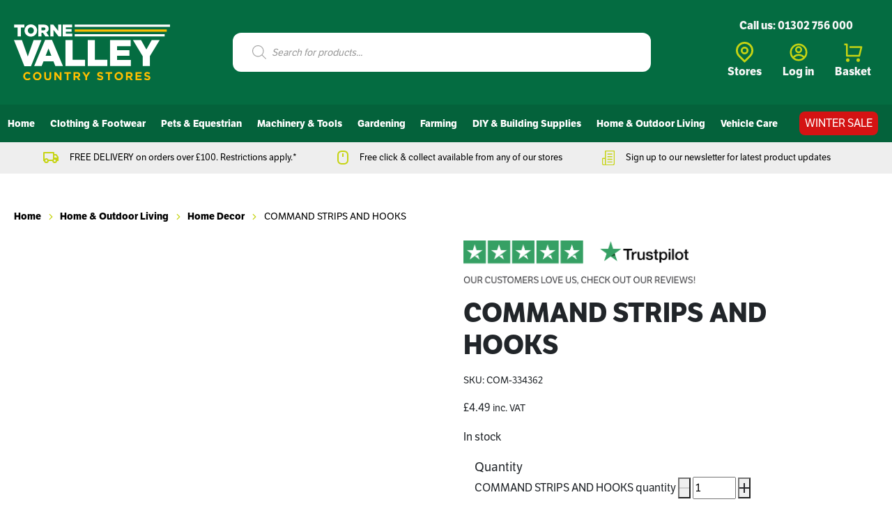

--- FILE ---
content_type: text/html; charset=UTF-8
request_url: https://www.tornevalley.co.uk/product/command-strips-and-hooks/
body_size: 64541
content:
<!DOCTYPE html><html lang="en-GB"><head><script data-no-optimize="1">var litespeed_docref=sessionStorage.getItem("litespeed_docref");litespeed_docref&&(Object.defineProperty(document,"referrer",{get:function(){return litespeed_docref}}),sessionStorage.removeItem("litespeed_docref"));</script> <meta charset="UTF-8"><meta name="viewport" content="width=device-width, initial-scale=1, maximum-scale=1, shrink-to-fit=no"><link rel="profile" href="http://gmpg.org/xfn/11"> <script data-no-defer="1" data-no-optimize="1">var wt_cli_ad_storage = 'denied';
			//set default value "denied" or "granted"
			//for advertisement cookies storage

			var wt_cli_analytics_storage = 'denied';
			//set default value "denied" or "granted"
			//for analytics cookies storage

			var wt_cli_ad_category = 'advertisement';
			//set slug of advertisement cookie category

			var wt_cli_analytics_category = 'analytics';
			//set slug of analytics cookie category

			var redact_ad_data = false;
			// set "true" to increase the fidelity of advertising storage restrictions

			var wt_cli_bypass = 0;
			// for cookie scan support
			if (wt_cli_bypass) {
				wt_cli_ad_storage = wt_cli_analytics_storage = 'granted';
			}
			window.dataLayer = window.dataLayer || [];

			function gtag() {
				dataLayer.push(arguments);
			}

			gtag('consent', 'default', {
				'ad_storage': wt_cli_ad_storage,
				'analytics_storage': wt_cli_analytics_storage
			});
			set_ads_data_redaction();

			function CookieLawInfo_Accept_Callback() {
				wt_cli_ad_storage = 'denied';
				wt_cli_analytics_storage = 'denied';
				if (CLI.consent[wt_cli_ad_category] == true) {
					wt_cli_ad_storage = 'granted';
				}
				if (CLI.consent[wt_cli_analytics_category] == true) {
					wt_cli_analytics_storage = 'granted';
				}
				gtag('consent', 'update', {
					'ad_storage': wt_cli_ad_storage,
					'analytics_storage': wt_cli_analytics_storage
				});
				set_ads_data_redaction();
			}

			function set_ads_data_redaction() {
				if (redact_ad_data && wt_cli_ad_storage == 'denied') {
					gtag('set', 'ads_data_redaction', true);
				}
			}</script> <meta name='robots' content='index, follow, max-image-preview:large, max-snippet:-1, max-video-preview:-1' /><title>COMMAND STRIPS AND HOOKS | Torne Valley</title><meta name="description" content="Command™ Small Designer Hooks are our innovative solution for hanging tea towels other light-weight household items securely and damage free. They..." /><link rel="canonical" href="https://www.tornevalley.co.uk/product/command-strips-and-hooks/" /><meta property="og:locale" content="en_GB" /><meta property="og:type" content="article" /><meta property="og:title" content="COMMAND STRIPS AND HOOKS | Torne Valley" /><meta property="og:description" content="Command™ Small Designer Hooks are our innovative solution for hanging tea towels other light-weight household items securely and damage free. They..." /><meta property="og:url" content="https://www.tornevalley.co.uk/product/command-strips-and-hooks/" /><meta property="og:site_name" content="Torne Valley" /><meta property="article:modified_time" content="2025-12-11T16:33:18+00:00" /><meta property="og:image" content="https://www.tornevalley.co.uk/wp-content/uploads/2024/02/351074_20201124155650_0250.jpg" /><meta property="og:image:width" content="250" /><meta property="og:image:height" content="250" /><meta property="og:image:type" content="image/jpeg" /><meta name="twitter:card" content="summary_large_image" /><meta name="twitter:label1" content="Estimated reading time" /><meta name="twitter:data1" content="1 minute" /> <script type="application/ld+json" class="yoast-schema-graph">{"@context":"https://schema.org","@graph":[{"@type":"WebPage","@id":"https://www.tornevalley.co.uk/product/command-strips-and-hooks/","url":"https://www.tornevalley.co.uk/product/command-strips-and-hooks/","name":"COMMAND STRIPS AND HOOKS | Torne Valley","isPartOf":{"@id":"https://www.tornevalley.co.uk/#website"},"primaryImageOfPage":{"@id":"https://www.tornevalley.co.uk/product/command-strips-and-hooks/#primaryimage"},"image":{"@id":"https://www.tornevalley.co.uk/product/command-strips-and-hooks/#primaryimage"},"thumbnailUrl":"https://www.tornevalley.co.uk/wp-content/uploads/2024/02/351074_20201124155650_0250.jpg","datePublished":"2024-02-01T14:27:30+00:00","dateModified":"2025-12-11T16:33:18+00:00","description":"Command™ Small Designer Hooks are our innovative solution for hanging tea towels other light-weight household items securely and damage free. They...","breadcrumb":{"@id":"https://www.tornevalley.co.uk/product/command-strips-and-hooks/#breadcrumb"},"inLanguage":"en-GB","potentialAction":[{"@type":"ReadAction","target":["https://www.tornevalley.co.uk/product/command-strips-and-hooks/"]}]},{"@type":"ImageObject","inLanguage":"en-GB","@id":"https://www.tornevalley.co.uk/product/command-strips-and-hooks/#primaryimage","url":"https://www.tornevalley.co.uk/wp-content/uploads/2024/02/351074_20201124155650_0250.jpg","contentUrl":"https://www.tornevalley.co.uk/wp-content/uploads/2024/02/351074_20201124155650_0250.jpg","width":250,"height":250},{"@type":"BreadcrumbList","@id":"https://www.tornevalley.co.uk/product/command-strips-and-hooks/#breadcrumb","itemListElement":[{"@type":"ListItem","position":1,"name":"Shop","item":"https://www.tornevalley.co.uk/shop/"},{"@type":"ListItem","position":2,"name":"COMMAND STRIPS AND HOOKS"}]},{"@type":"WebSite","@id":"https://www.tornevalley.co.uk/#website","url":"https://www.tornevalley.co.uk/","name":"Torne Valley","description":"Garden supplies, tools &amp; equipment and more","publisher":{"@id":"https://www.tornevalley.co.uk/#organization"},"potentialAction":[{"@type":"SearchAction","target":{"@type":"EntryPoint","urlTemplate":"https://www.tornevalley.co.uk/?s={search_term_string}"},"query-input":{"@type":"PropertyValueSpecification","valueRequired":true,"valueName":"search_term_string"}}],"inLanguage":"en-GB"},{"@type":"Organization","@id":"https://www.tornevalley.co.uk/#organization","name":"Torne Valley","url":"https://www.tornevalley.co.uk/","logo":{"@type":"ImageObject","inLanguage":"en-GB","@id":"https://www.tornevalley.co.uk/#/schema/logo/image/","url":"https://www.tornevalley.co.uk/wp-content/uploads/2022/06/tornevalley-logo.svg","contentUrl":"https://www.tornevalley.co.uk/wp-content/uploads/2022/06/tornevalley-logo.svg","width":224,"height":79,"caption":"Torne Valley"},"image":{"@id":"https://www.tornevalley.co.uk/#/schema/logo/image/"}}]}</script> <link rel='dns-prefetch' href='//www.googletagmanager.com' /><link rel='dns-prefetch' href='//use.typekit.net' /><link rel="alternate" type="application/rss+xml" title="Torne Valley &raquo; Feed" href="https://www.tornevalley.co.uk/feed/" /><link rel="alternate" type="application/rss+xml" title="Torne Valley &raquo; Comments Feed" href="https://www.tornevalley.co.uk/comments/feed/" /><link rel="alternate" title="oEmbed (JSON)" type="application/json+oembed" href="https://www.tornevalley.co.uk/wp-json/oembed/1.0/embed?url=https%3A%2F%2Fwww.tornevalley.co.uk%2Fproduct%2Fcommand-strips-and-hooks%2F" /><link rel="alternate" title="oEmbed (XML)" type="text/xml+oembed" href="https://www.tornevalley.co.uk/wp-json/oembed/1.0/embed?url=https%3A%2F%2Fwww.tornevalley.co.uk%2Fproduct%2Fcommand-strips-and-hooks%2F&#038;format=xml" /><style id="litespeed-ucss">img:is([sizes^="auto,"i]){contain-intrinsic-size:3000px 1500px}.wp-block-group,.wp-block-image img,ul{box-sizing:border-box}.wp-block-image img{height:auto;max-width:100%;vertical-align:bottom}.wp-block-image :where(figcaption){margin-bottom:1em;margin-top:.5em}.entry-content{counter-reset:footnotes}:root{--wp--preset--font-size--normal:16px;--wp--preset--font-size--huge:42px}.screen-reader-text{clip-path:inset(50%);overflow-wrap:normal!important}.screen-reader-text:focus{font-size:1em;clip:auto!important;background-color:#fff;border-radius:3px;box-shadow:0 0 2px 2px rgb(0 0 0/.6);clip-path:none;color:#2b2d2f;display:block;font-size:.875rem;font-weight:700;height:auto;left:5px;line-height:normal;padding:15px 23px 14px;text-decoration:none;top:5px;width:auto;z-index:100000}html :where(img[class*=wp-image-]){height:auto;max-width:100%}:where(figure){margin:0 0 1em}:root{--wp--preset--aspect-ratio--square:1;--wp--preset--aspect-ratio--4-3:4/3;--wp--preset--aspect-ratio--3-4:3/4;--wp--preset--aspect-ratio--3-2:3/2;--wp--preset--aspect-ratio--2-3:2/3;--wp--preset--aspect-ratio--16-9:16/9;--wp--preset--aspect-ratio--9-16:9/16;--wp--preset--color--black:#000000;--wp--preset--color--cyan-bluish-gray:#abb8c3;--wp--preset--color--white:#ffffff;--wp--preset--color--pale-pink:#f78da7;--wp--preset--color--vivid-red:#cf2e2e;--wp--preset--color--luminous-vivid-orange:#ff6900;--wp--preset--color--luminous-vivid-amber:#fcb900;--wp--preset--color--light-green-cyan:#7bdcb5;--wp--preset--color--vivid-green-cyan:#00d084;--wp--preset--color--pale-cyan-blue:#8ed1fc;--wp--preset--color--vivid-cyan-blue:#0693e3;--wp--preset--color--vivid-purple:#9b51e0;--wp--preset--gradient--vivid-cyan-blue-to-vivid-purple:linear-gradient(135deg,rgba(6,147,227,1) 0%,rgb(155,81,224) 100%);--wp--preset--gradient--light-green-cyan-to-vivid-green-cyan:linear-gradient(135deg,rgb(122,220,180) 0%,rgb(0,208,130) 100%);--wp--preset--gradient--luminous-vivid-amber-to-luminous-vivid-orange:linear-gradient(135deg,rgba(252,185,0,1) 0%,rgba(255,105,0,1) 100%);--wp--preset--gradient--luminous-vivid-orange-to-vivid-red:linear-gradient(135deg,rgba(255,105,0,1) 0%,rgb(207,46,46) 100%);--wp--preset--gradient--very-light-gray-to-cyan-bluish-gray:linear-gradient(135deg,rgb(238,238,238) 0%,rgb(169,184,195) 100%);--wp--preset--gradient--cool-to-warm-spectrum:linear-gradient(135deg,rgb(74,234,220) 0%,rgb(151,120,209) 20%,rgb(207,42,186) 40%,rgb(238,44,130) 60%,rgb(251,105,98) 80%,rgb(254,248,76) 100%);--wp--preset--gradient--blush-light-purple:linear-gradient(135deg,rgb(255,206,236) 0%,rgb(152,150,240) 100%);--wp--preset--gradient--blush-bordeaux:linear-gradient(135deg,rgb(254,205,165) 0%,rgb(254,45,45) 50%,rgb(107,0,62) 100%);--wp--preset--gradient--luminous-dusk:linear-gradient(135deg,rgb(255,203,112) 0%,rgb(199,81,192) 50%,rgb(65,88,208) 100%);--wp--preset--gradient--pale-ocean:linear-gradient(135deg,rgb(255,245,203) 0%,rgb(182,227,212) 50%,rgb(51,167,181) 100%);--wp--preset--gradient--electric-grass:linear-gradient(135deg,rgb(202,248,128) 0%,rgb(113,206,126) 100%);--wp--preset--gradient--midnight:linear-gradient(135deg,rgb(2,3,129) 0%,rgb(40,116,252) 100%);--wp--preset--font-size--small:13px;--wp--preset--font-size--medium:20px;--wp--preset--font-size--large:36px;--wp--preset--font-size--x-large:42px;--wp--preset--spacing--20:0.44rem;--wp--preset--spacing--30:0.67rem;--wp--preset--spacing--40:1rem;--wp--preset--spacing--50:1.5rem;--wp--preset--spacing--60:2.25rem;--wp--preset--spacing--70:3.38rem;--wp--preset--spacing--80:5.06rem;--wp--preset--shadow--natural:6px 6px 9px rgba(0, 0, 0, 0.2);--wp--preset--shadow--deep:12px 12px 50px rgba(0, 0, 0, 0.4);--wp--preset--shadow--sharp:6px 6px 0px rgba(0, 0, 0, 0.2);--wp--preset--shadow--outlined:6px 6px 0px -3px rgba(255, 255, 255, 1), 6px 6px rgba(0, 0, 0, 1);--wp--preset--shadow--crisp:6px 6px 0px rgba(0, 0, 0, 1)}.wpcf7 .screen-reader-response{position:absolute;overflow:hidden;clip:rect(1px,1px,1px,1px);clip-path:inset(50%);height:1px;width:1px;margin:-1px;padding:0;border:0;word-wrap:normal!important}.wpcf7 form .wpcf7-response-output{margin:2em .5em 1em;padding:.2em 1em;border:2px solid #00a0d2}.wpcf7 form.init .wpcf7-response-output{display:none}.wpcf7-form-control-wrap{position:relative}.wpcf7-list-item{display:inline-block;margin:0 0 0 1em}.wpcf7-list-item-label::after,.wpcf7-list-item-label::before{content:" "}.wpcf7 .wpcf7-submit:disabled{cursor:not-allowed}.wpcf7 input[type=email]{direction:ltr}#cookie-law-info-bar,.wt-cli-cookie-bar{box-sizing:border-box;font-size:10pt;margin:0 auto;padding:10px;position:absolute;text-align:center;width:100%;z-index:99999;box-shadow:rgb(0 0 0/.5)0 5px 10px;display:none;left:0}#cookie-law-info-again{font-size:10pt;margin:0;padding:5px 10px;text-align:center;z-index:9999;cursor:pointer;box-shadow:#161616 2px 2px 5px 2px}#cookie-law-info-bar span,img,svg{vertical-align:middle}.cli-plugin-button,.cli-plugin-button:visited{display:inline-block;padding:8px 16px;color:#fff;-moz-border-radius:4px;-webkit-border-radius:4px;position:relative;cursor:pointer;text-decoration:none}.cli-plugin-button:hover{background-color:#111;color:#fff;text-decoration:none}.cli-plugin-button,.cli-plugin-button:visited,.medium.cli-plugin-button,.medium.cli-plugin-button:visited{font-size:13px;font-weight:500;line-height:1}.cli-bar-popup{-moz-background-clip:padding;-webkit-background-clip:padding;background-clip:padding-box;-webkit-border-radius:30px;-moz-border-radius:30px;border-radius:30px;padding:20px}@media only screen and (max-width:768px){.cli-settings-mobile:hover{box-shadow:none!important}.cli-plugin-button{margin:10px}}@media only screen and (max-width:567px){.cli-switch .cli-slider:after{display:none}.cli-tab-header a.cli-nav-link{font-size:12px}.cli-modal .cli-modal-close{right:-10px;top:-15px}}.wt-cli-cookie-bar-container{display:none}.wt-cli-necessary-checkbox{display:none!important}.cli-container-fluid{padding-right:15px;padding-left:15px;margin-right:auto;margin-left:auto}.cli-row{display:-ms-flexbox;display:flex;-ms-flex-wrap:wrap;flex-wrap:wrap;margin-right:-15px;margin-left:-15px}.cli-align-items-stretch{-ms-flex-align:stretch!important;align-items:stretch!important}.cli-px-0{padding-left:0;padding-right:0}.cli-btn{cursor:pointer;font-size:14px;display:inline-block;font-weight:400;text-align:center;white-space:nowrap;vertical-align:middle;-webkit-user-select:none;-moz-user-select:none;-ms-user-select:none;user-select:none;border:1px solid #fff0;padding:.5rem 1.25rem;line-height:1;border-radius:.25rem;transition:all .15s ease-in-out}.cli-btn:hover{opacity:.8}.cli-btn:focus,.cli-modal .cli-modal-close:focus{outline:0}.cli-modal,.cli-modal-backdrop{position:fixed;top:0;right:0;bottom:0;left:0;-webkit-transform:scale(0);transform:scale(0)}.cli-modal-backdrop{z-index:1040;background-color:#000;transition:opacity ease-in-out .5s}.cli-modal-backdrop.cli-fade{opacity:0}.cli-modal{z-index:99999;overflow:hidden;outline:0;visibility:hidden}.cli-modal a,.woocommerce ul.products li.product a{text-decoration:none}.cli-modal .cli-modal-dialog,.cli-modal-content{position:relative;display:-ms-flexbox;display:flex}.cli-modal .cli-modal-dialog{width:auto;margin:.5rem;pointer-events:none;font-family:inherit;font-size:1rem;font-weight:400;line-height:1.5;text-align:left;-ms-flex-align:center;align-items:center;min-height:calc(100% - (.5rem*2))}@media (min-width:576px){.cli-modal .cli-modal-dialog{max-width:500px;margin:1.75rem auto;min-height:calc(100% - (1.75rem*2))}}.cli-modal-content{-ms-flex-direction:column;flex-direction:column;width:100%;pointer-events:auto;background-clip:padding-box;border-radius:.2rem;box-sizing:border-box;outline:0}.cli-modal-footer,.cli-switch{position:relative}.cli-switch{display:inline-block;min-height:1px;padding-left:38px;font-size:14px;width:auto}.cli-switch input[type=checkbox]{display:block;margin:0;width:0;position:absolute!important;left:0!important;opacity:0!important}.cli-switch .cli-slider{height:20px;width:38px;bottom:0;cursor:pointer;left:0;position:absolute;right:0;top:0;transition:.4s;border-radius:34px;font-size:0}.cli-switch .cli-slider:before{bottom:2px;content:"";height:15px;left:3px;position:absolute;transition:.4s;width:15px;border-radius:50%}.cli-switch input:checked+.cli-slider{background-color:#28a745}.cli-switch input:checked+.cli-slider:before{transform:translateX(18px)}.cli-tab-content{width:100%;padding:5px 30px 5px 5px;box-sizing:border-box}@media (max-width:767px){.cli-tab-content{padding:30px 10px}}.cli-wrapper{max-width:100%;float:none;margin:0 auto}.cli-tab-footer .cli-btn{padding:10px 15px;width:auto;text-decoration:none}.cli-tab-footer{width:100%;text-align:right;padding:20px 0}.cli-col-12,.wpcf7 .wpcf7-form label{width:100%}.cli-tab-header{display:flex;justify-content:space-between;border-radius:5px;padding:12px 15px;cursor:pointer;transition:background-color .2s ease-out .3s,color .2s ease-out 0s}.cli-tab-header a:before{left:0;top:calc(50% - 1px)}.cli-tab-header a:after{width:2px;height:10px;left:4px;top:calc(50% - 5px);-webkit-transform:none;transform:none}.cli-tab-header a:before{width:7px;height:7px;content:" ";transform:rotate(-45deg);-webkit-transition:all .2s ease-in-out;-moz-transition:all .2s ease-in-out;transition:all .2s ease-in-out;margin-right:10px}.cli-tab-header a.cli-nav-link{position:relative;display:flex;align-items:center;font-size:14px;text-decoration:none}.cli-modal .cli-modal-close{position:absolute;right:0;top:0;z-index:1;-webkit-appearance:none;width:40px;height:40px;border-radius:50%;padding:10px;background:#fff0;border:0}.cli-tab-container h4{font-family:inherit;font-size:16px;margin:10px 0}.cli-privacy-content-text{font-size:14px;line-height:1.4;margin-top:0;padding:0}.cli-tab-content{display:none}.cli-tab-section .cli-tab-content{padding:10px 20px 5px}.cli-tab-section{margin-top:5px}@media (min-width:992px){.cli-modal .cli-modal-dialog{max-width:645px}}.cli-switch .cli-slider:after{content:attr(data-cli-disable);position:absolute;right:50px;font-size:12px;text-align:right;min-width:120px}.cli-switch input:checked+.cli-slider:after{content:attr(data-cli-enable)}a.cli-privacy-readmore{font-size:12px;margin-top:12px;display:inline-block;cursor:pointer;text-decoration:underline}.cli-privacy-overview{padding-bottom:12px}a.cli-privacy-readmore:before{content:attr(data-readmore-text)}.cli-modal-close svg{fill:#000}span.cli-necessary-caption{font-size:12px}.cli-tab-container .cli-row{max-height:500px;overflow-y:auto}.cli-bar-container{float:none;margin:0 auto;justify-content:space-between;display:flex;align-items:center;flex-wrap:wrap}#cookie-law-info-bar a,.cli-style-v2 a{cursor:pointer}.cli-style-v2{font-size:11pt;font-weight:400}.cli-bar-message{width:70%;text-align:left}@media (max-width:985px){.cli-bar-message{width:100%}.cli-bar-container{justify-content:center}}.wt-cli-sr-only{display:none}.wt-cli-privacy-accept-btn{margin-left:10px}#cookie-law-info-again:focus,.cli-privacy-readmore,.cli-switch .cli-slider,.cli-tab-content .cli-tab-pane:focus,.cli-tab-header a,.cli_action_button,.cli_settings_button:focus{outline:0}.cli-plugin-button:focus{outline:0;opacity:.7}.wt-cli-ckyes-brand-logo{display:flex;align-items:center;font-size:9px;color:#111;font-weight:400}.wt-cli-ckyes-brand-logo img{width:65px;margin-left:2px}.wt-cli-privacy-overview-actions{padding-bottom:0}.wt-cli-cookie-description{font-size:14px;line-height:1.4;margin-top:0;padding:0;color:#000}.cli-modal-content,.cli-tab-content{background-color:#fff}.cli-modal .cli-modal-dialog,.cli-privacy-content-text,a.cli-privacy-readmore{color:#000}.cli-tab-header{background-color:#f2f2f2;color:#000}.cli-switch .cli-slider:after,.cli-tab-header a.cli-nav-link,span.cli-necessary-caption{color:#000}.cli-switch .cli-slider:before{background-color:#fff}.cli-switch input:checked+.cli-slider:before{background-color:#fff}.cli-switch .cli-slider{background-color:#e3e1e8}.cli-tab-footer .wt-cli-privacy-accept-btn{background-color:#00acad;color:#fff}.cli-tab-header a:before{border-right:1px solid #000;border-bottom:1px solid #000}#wl-wrapper.wl-button-wrap{position:relative;clear:both;width:100%;padding:10px 0}#wl-wrapper .wl-add-to,.woocommerce div.product div.images.woocommerce-product-gallery{position:relative}#wl-list-pop-wrap{width:100%;height:100%;position:fixed;top:0;left:0;background:0 0;z-index:10001}.wl-list-pop{padding:15px;background:#f5f5f5;-webkit-border-radius:4px 4px 0 0;-moz-border-radius:4px 4px 0 0;border-radius:4px 4px 0 0;-webkit-box-shadow:0 0 20px 0 rgba(0,0,0,.2);box-shadow:0 0 20px 0 rgba(0,0,0,.2);width:auto;max-width:250px;height:auto;border:1px solid #ccc;z-index:10002;position:absolute}.wl-list-pop dl{margin:0 0 1.618em}.woocommerce img,.woocommerce-page img{height:auto;max-width:100%}.woocommerce #content div.product div.images,.woocommerce div.product div.images,.woocommerce-page #content div.product div.images,.woocommerce-page div.product div.images{float:left;width:48%}.woocommerce #content div.product div.summary,.woocommerce div.product div.summary,.woocommerce-page #content div.product div.summary,.woocommerce-page div.product div.summary{float:right;width:48%;clear:none}.woocommerce .woocommerce-breadcrumb::after,.woocommerce .woocommerce-breadcrumb::before,.woocommerce div.product form.cart::after,.woocommerce div.product form.cart::before,.woocommerce-page ul.products::after,.woocommerce-page ul.products::before{content:" ";display:table}.woocommerce #content div.product .woocommerce-tabs,.woocommerce div.product .woocommerce-tabs,.woocommerce-page #content div.product .woocommerce-tabs,.woocommerce-page div.product .woocommerce-tabs,.woocommerce-page ul.products,.woocommerce-page ul.products::after{clear:both}.woocommerce ul.products li.product,.woocommerce-page ul.products li.product{position:relative;width:22.05%;margin:0 3.8% 2.992em 0}.woocommerce-page ul.products li.product{float:left;padding:0}.woocommerce .woocommerce-breadcrumb::after,.woocommerce div.product form.cart::after,.woocommerce ul.products li.first,.woocommerce-page ul.products li.first{clear:both}.woocommerce ul.products li.last,.woocommerce-page ul.products li.last{margin-right:0}@media only screen and (max-width:768px){:root{--woocommerce:#720eec;--wc-green:#7ad03a;--wc-red:#a00;--wc-orange:#ffba00;--wc-blue:#2ea2cc;--wc-primary:#720eec;--wc-primary-text:#fcfbfe;--wc-secondary:#e9e6ed;--wc-secondary-text:#515151;--wc-highlight:#958e09;--wc-highligh-text:white;--wc-content-bg:#fff;--wc-subtext:#767676;--wc-form-border-color:rgba(32, 7, 7, 0.8);--wc-form-border-radius:4px;--wc-form-border-width:1px}.woocommerce ul.products[class*=columns-] li.product,.woocommerce-page ul.products[class*=columns-] li.product{width:48%;float:left;clear:both;margin:0 0 2.992em}.woocommerce ul.products[class*=columns-] li.product:nth-child(2n),.woocommerce-page ul.products[class*=columns-] li.product:nth-child(2n){float:right;clear:none!important}.woocommerce #content div.product div.images,.woocommerce #content div.product div.summary,.woocommerce div.product div.images,.woocommerce div.product div.summary,.woocommerce-page #content div.product div.images,.woocommerce-page #content div.product div.summary,.woocommerce-page div.product div.images,.woocommerce-page div.product div.summary{float:none;width:100%}}:root{--woocommerce:#720eec;--wc-green:#7ad03a;--wc-red:#a00;--wc-orange:#ffba00;--wc-blue:#2ea2cc;--wc-primary:#720eec;--wc-primary-text:#fcfbfe;--wc-secondary:#e9e6ed;--wc-secondary-text:#515151;--wc-highlight:#958e09;--wc-highligh-text:white;--wc-content-bg:#fff;--wc-subtext:#767676;--wc-form-border-color:rgba(32, 7, 7, 0.8);--wc-form-border-radius:4px;--wc-form-border-width:1px}@font-face{font-display:swap;font-family:star;src:url(/wp-content/plugins/woocommerce/assets/fonts/WooCommerce.woff2)format("woff2"),url(/wp-content/plugins/woocommerce/assets/fonts/WooCommerce.woff)format("woff"),url(/wp-content/plugins/woocommerce/assets/fonts/WooCommerce.ttf)format("truetype");font-weight:400;font-style:normal}@font-face{font-display:swap;font-family:WooCommerce;src:url(/wp-content/plugins/woocommerce/assets/fonts/WooCommerce.woff2)format("woff2"),url(/wp-content/plugins/woocommerce/assets/fonts/WooCommerce.woff)format("woff"),url(/wp-content/plugins/woocommerce/assets/fonts/WooCommerce.ttf)format("truetype");font-weight:400;font-style:normal}.screen-reader-text{word-wrap:normal!important}.woocommerce .woocommerce-breadcrumb{margin:0 0 1em;padding:0}.woocommerce div.product{margin-bottom:0;position:relative}.woocommerce div.product .product_title{clear:none;margin-top:0;padding:0}.woocommerce div.product div.images,.woocommerce div.product div.summary,.woocommerce div.product form.cart{margin-bottom:2em}.woocommerce div.product div.images img{display:block;width:100%;height:auto;box-shadow:none}.woocommerce div.product div.images .woocommerce-product-gallery__wrapper{transition:all cubic-bezier(.795,-.035,0,1) .5s;margin:0;padding:0}.woocommerce div.product div.images .woocommerce-product-gallery__image:nth-child(n+2){width:25%;display:inline-block}.woocommerce div.product div.images .woocommerce-product-gallery__image a{display:block;outline-offset:-2px}.woocommerce .products ul,.woocommerce ul.products{margin:0 0 1em;padding:0;list-style:none outside;clear:both;display:flex;flex-wrap:wrap;width:100%}.woocommerce .products ul::after,.woocommerce .products ul::before,.woocommerce ul.products::after,.woocommerce ul.products::before{content:" ";display:table}.woocommerce .products ul::after,.woocommerce ul.products::after{clear:both}.woocommerce .products ul li,.woocommerce ul.products li{list-style:none outside}.woocommerce ul.products li.product .woocommerce-loop-product__title{padding:.5em 0;margin:0;font-size:1em}.woocommerce ul.products li.product .price{display:block;font-weight:400;margin-bottom:.5em;font-size:.857em}.woocommerce:where(body:not(.woocommerce-block-theme-has-button-styles)) a.button,:where(body:not(.woocommerce-block-theme-has-button-styles)):where(:not(.edit-post-visual-editor)) .woocommerce a.button{font-size:100%;margin:0;line-height:1;cursor:pointer;position:relative;text-decoration:none;overflow:visible;padding:.618em 1em;font-weight:700;border-radius:3px;left:auto;color:#515151;background-color:#e9e6ed;border:0;display:inline-block;background-image:none;box-shadow:none;text-shadow:none}.woocommerce:where(body:not(.woocommerce-block-theme-has-button-styles)) a.button:hover,:where(body:not(.woocommerce-block-theme-has-button-styles)):where(:not(.edit-post-visual-editor)) .woocommerce a.button:hover{background-color:#dcd7e2;text-decoration:none;background-image:none;color:#515151}.woocommerce:where(body:not(.woocommerce-block-theme-has-button-styles)) a.button:disabled,:where(body:not(.woocommerce-block-theme-has-button-styles)):where(:not(.edit-post-visual-editor)) .woocommerce a.button:disabled{color:inherit;cursor:not-allowed;opacity:.5;padding:.618em 1em}.woocommerce:where(body:not(.woocommerce-block-theme-has-button-styles)) a.button:disabled:hover,:where(body:not(.woocommerce-block-theme-has-button-styles)):where(:not(.edit-post-visual-editor)) .woocommerce a.button:disabled:hover{color:inherit;background-color:#e9e6ed}.woocommerce:where(body:not(.woocommerce-uses-block-theme)) .woocommerce-breadcrumb{font-size:.92em;color:#767676}.woocommerce:where(body:not(.woocommerce-uses-block-theme)) .woocommerce-breadcrumb a{color:#767676}.woocommerce:where(body:not(.woocommerce-uses-block-theme)) div.product span.price{color:#958e09;font-size:1.25em}.woocommerce:where(body:not(.woocommerce-uses-block-theme)) div.product .stock,.woocommerce:where(body:not(.woocommerce-uses-block-theme)) ul.products li.product .price{color:#958e09}@font-face{font-display:swap;font-family:"WC_BIS";src:url(/wp-content/plugins/woocommerce-back-in-stock-notifications/assets/fonts/WC_BIS.eot?74918120);src:url(/wp-content/plugins/woocommerce-back-in-stock-notifications/assets/fonts/WC_BIS.eot?74918120#iefix)format("embedded-opentype"),url(/wp-content/plugins/woocommerce-back-in-stock-notifications/assets/fonts/WC_BIS.woff?74918120)format("woff"),url(/wp-content/plugins/woocommerce-back-in-stock-notifications/assets/fonts/WC_BIS.ttf?74918120)format("truetype"),url(/wp-content/plugins/woocommerce-back-in-stock-notifications/assets/fonts/WC_BIS.svg?74918120#WC_BIS)format("svg");font-weight:400;font-style:normal}@font-face{font-display:swap;font-family:"wcpf";src:url(/wp-content/plugins/woocommerce-product-filters/assets/fonts/wcpf/wcpf.eot);src:url(/wp-content/plugins/woocommerce-product-filters/assets/fonts/wcpf/wcpf.eot?#iefix)format("embedded-opentype"),url(/wp-content/plugins/woocommerce-product-filters/assets/fonts/wcpf/wcpf.woff)format("woff"),url(/wp-content/plugins/woocommerce-product-filters/assets/fonts/wcpf/wcpf.ttf)format("truetype"),url(/wp-content/plugins/woocommerce-product-filters/assets/fonts/wcpf/wcpf.svg#wcpf)format("svg");font-weight:400;font-style:normal}.dgwt-wcas-search-wrapp{position:relative;line-height:100%;display:block;color:#444;min-width:230px;width:100%;text-align:left;margin:0 auto}.dgwt-wcas-search-wrapp,.dgwt-wcas-search-wrapp *{-webkit-box-sizing:border-box;-moz-box-sizing:border-box;box-sizing:border-box}.dgwt-wcas-search-form{margin:0;padding:0;width:100%}input[type=search].dgwt-wcas-search-input{-webkit-transition:none;-moz-transition:none;-ms-transition:none;-o-transition:none;transition:none;-webkit-box-shadow:none;box-shadow:none;margin:0;-webkit-appearance:textfield;text-align:left}[type=search].dgwt-wcas-search-input::-ms-clear{display:none}[type=search].dgwt-wcas-search-input::-webkit-search-decoration{-webkit-appearance:none}[type=search].dgwt-wcas-search-input::-webkit-search-cancel-button{display:none}.dgwt-wcas-ico-magnifier{bottom:0;left:0;margin:auto;position:absolute;right:0;top:0;height:65%;display:block}.dgwt-wcas-preloader,.dgwt-wcas-voice-search{position:absolute;right:0;top:0;height:100%;width:40px}.dgwt-wcas-preloader{z-index:-1;background-repeat:no-repeat;background-position:right 15px center;background-size:auto 44%}.dgwt-wcas-voice-search{z-index:1;opacity:.5;cursor:pointer;align-items:center;justify-content:center;display:none;-webkit-transition:160ms ease-in-out;-moz-transition:160ms ease-in-out;-ms-transition:160ms ease-in-out;-o-transition:160ms ease-in-out;transition:160ms ease-in-out}.dgwt-wcas-voice-search:hover{opacity:.3}.dgwt-wcas-sf-wrapp:after,.dgwt-wcas-sf-wrapp:before{content:"";display:table}.dgwt-wcas-sf-wrapp:after{clear:both}.dgwt-wcas-sf-wrapp{zoom:1;width:100%;max-width:100vw;margin:0;position:relative;background:0 0}.dgwt-wcas-sf-wrapp input[type=search].dgwt-wcas-search-input{width:100%;height:40px;font-size:14px;line-height:100%;padding:10px 15px;margin:0;background:#fff;border:1px solid #ddd;border-radius:3px;-webkit-border-radius:3px;-webkit-appearance:none;box-sizing:border-box}.dgwt-wcas-sf-wrapp input[type=search].dgwt-wcas-search-input:focus{outline:0;background:#fff;box-shadow:0 0 9px 1px rgba(0,0,0,.06);-webkit-transition:150ms ease-in;-moz-transition:150ms ease-in;-ms-transition:150ms ease-in;-o-transition:150ms ease-in;transition:150ms ease-in}.dgwt-wcas-sf-wrapp input[type=search].dgwt-wcas-search-input::placeholder{color:#999;font-weight:400;font-style:italic;line-height:normal}.dgwt-wcas-sf-wrapp input[type=search].dgwt-wcas-search-input::-webkit-input-placeholder{color:#999;font-weight:400;font-style:italic;line-height:normal}.dgwt-wcas-sf-wrapp input[type=search].dgwt-wcas-search-input:-moz-placeholder{color:#999;font-weight:400;font-style:italic;line-height:normal}.dgwt-wcas-sf-wrapp input[type=search].dgwt-wcas-search-input::-moz-placeholder{color:#999;font-weight:400;font-style:italic;line-height:normal}.dgwt-wcas-sf-wrapp input[type=search].dgwt-wcas-search-input:-ms-input-placeholder{color:#999;font-weight:400;font-style:italic;line-height:normal}.dgwt-wcas-no-submit .dgwt-wcas-ico-magnifier{height:50%;margin:auto;max-height:20px;width:100%;max-width:20px;left:12px;right:auto;opacity:.5;fill:#444}.dgwt-wcas-no-submit .dgwt-wcas-sf-wrapp input[type=search].dgwt-wcas-search-input{padding:10px 15px 10px 40px}:root{--bs-blue:#0d6efd;--bs-indigo:#6610f2;--bs-purple:#6f42c1;--bs-pink:#d63384;--bs-red:#D41313;--bs-orange:#fd7e14;--bs-yellow:#ffc107;--bs-green:#198754;--bs-teal:#20c997;--bs-cyan:#0dcaf0;--bs-white:#fff;--bs-gray:#6c757d;--bs-gray-dark:#343a40;--bs-gray-100:#f8f9fa;--bs-gray-200:#e9ecef;--bs-gray-300:#dee2e6;--bs-gray-400:#ced4da;--bs-gray-500:#adb5bd;--bs-gray-600:#6c757d;--bs-gray-700:#495057;--bs-gray-800:#343a40;--bs-gray-900:#212529;--bs-primary:#046C41;--bs-secondary:#FDBE0F;--bs-success:#198754;--bs-info:#0dcaf0;--bs-warning:#ffc107;--bs-danger:#D41313;--bs-light:#F7F7F7;--bs-dark:#212529;--bs-bc-1:#046C41;--bs-bc-2:#C6D413;--bs-bc-3:#1AA33C;--bs-bc-4:#8ED474;--bs-bc-5:#FDBE0F;--bs-bc-6:#FFDD36;--bs-bc-7:#FFF29C;--bs-bc-8:#FFFDE0;--bs-bc-9:#EEEEEE;--bs-bc-10:#DDDDDD;--bs-bc-11:#CCCCCC;--bs-bc-12:#4D4D4D;--bs-bc-13:#29292D;--bs-primary-rgb:4,108,65;--bs-secondary-rgb:253,190,15;--bs-success-rgb:25,135,84;--bs-info-rgb:13,202,240;--bs-warning-rgb:255,193,7;--bs-danger-rgb:212,19,19;--bs-light-rgb:247,247,247;--bs-dark-rgb:33,37,41;--bs-bc-1-rgb:4,108,65;--bs-bc-2-rgb:198,212,19;--bs-bc-3-rgb:26,163,60;--bs-bc-4-rgb:142,212,116;--bs-bc-5-rgb:253,190,15;--bs-bc-6-rgb:255,221,54;--bs-bc-7-rgb:255,242,156;--bs-bc-8-rgb:255,253,224;--bs-bc-9-rgb:238,238,238;--bs-bc-10-rgb:221,221,221;--bs-bc-11-rgb:204,204,204;--bs-bc-12-rgb:77,77,77;--bs-bc-13-rgb:41,41,45;--bs-white-rgb:255,255,255;--bs-black-rgb:0,0,0;--bs-body-color-rgb:33,37,41;--bs-body-bg-rgb:255,255,255;--bs-font-sans-serif:"lft-etica",system-ui,-apple-system,"Segoe UI",Roboto,"Helvetica Neue",Arial,"Noto Sans","Liberation Sans",sans-serif,"Apple Color Emoji","Segoe UI Emoji","Segoe UI Symbol","Noto Color Emoji";--bs-font-monospace:SFMono-Regular,Menlo,Monaco,Consolas,"Liberation Mono","Courier New",monospace;--bs-gradient:linear-gradient(45deg, #023621, #023621, #046C41);--bs-body-font-family:var(--bs-font-sans-serif);--bs-body-font-size:1rem;--bs-body-font-weight:400;--bs-body-line-height:1.625;--bs-body-color:#212529;--bs-body-bg:#fff}*,::after,::before{box-sizing:border-box}@media (prefers-reduced-motion:no-preference){:root{scroll-behavior:smooth}}body{margin:0;font-family:var(--bs-body-font-family);font-size:var(--bs-body-font-size);font-weight:var(--bs-body-font-weight);line-height:var(--bs-body-line-height);color:var(--bs-body-color);text-align:var(--bs-body-text-align);background-color:var(--bs-body-bg);-webkit-text-size-adjust:100%;-webkit-tap-highlight-color:transparent}hr{margin:1rem 0;color:inherit;background-color:currentColor;border:0;opacity:.25}hr:not([size]){height:1px}h1,h2,h3,h4,h5{margin-top:0;margin-bottom:.5rem;font-weight:700;line-height:1.2}h1{font-size:calc(1.375rem + 1.2857142857vw)}@media (min-width:1400px){h1{font-size:2.5rem}}h2{font-size:calc(1.325rem + .7714285714vw)}@media (min-width:1400px){h2{font-size:2rem}}h3{font-size:calc(1.3rem + .5142857143vw)}@media (min-width:1400px){h3{font-size:1.75rem}}h4{font-size:calc(1.275rem + .2571428571vw)}@media (min-width:1400px){h4{font-size:1.5rem}}h5{font-size:1.25rem}dl,p,ul{margin-top:0;margin-bottom:1rem}ul{padding-left:2rem}ul ul{margin-bottom:0}strong{font-weight:bolder}small{font-size:.875em}a{color:#046c41;text-decoration:underline}a:hover{color:#035634}figure{margin:0 0 1rem}table{caption-side:bottom;border-collapse:collapse}th{text-align:inherit;text-align:-webkit-match-parent}tbody,td,th,thead,tr{border-color:inherit;border-style:solid;border-width:0}label{display:inline-block}button{border-radius:0}button:focus:not(:focus-visible){outline:0}button,input{margin:0;font-family:inherit;font-size:inherit;line-height:inherit}button{text-transform:none}[role=button]{cursor:pointer}[type=button],[type=submit],button{-webkit-appearance:button}[type=button]:not(:disabled),[type=submit]:not(:disabled),button:not(:disabled){cursor:pointer}::-moz-focus-inner{padding:0;border-style:none}::-webkit-datetime-edit-day-field,::-webkit-datetime-edit-fields-wrapper,::-webkit-datetime-edit-hour-field,::-webkit-datetime-edit-minute,::-webkit-datetime-edit-month-field,::-webkit-datetime-edit-text,::-webkit-datetime-edit-year-field{padding:0}::-webkit-inner-spin-button{height:auto}[type=search]{outline-offset:-2px;-webkit-appearance:textfield}::-webkit-search-decoration{-webkit-appearance:none}::-webkit-color-swatch-wrapper{padding:0}::file-selector-button{font:inherit}::-webkit-file-upload-button{font:inherit;-webkit-appearance:button}.list-unstyled{padding-left:0;list-style:none}.img-fluid,figure,img,img.wp-post-image{max-width:100%;height:auto}.container,.container-xl{width:100%;padding-right:var(--bs-gutter-x,1.25rem);padding-left:var(--bs-gutter-x,1.25rem);margin-right:auto;margin-left:auto}@media (min-width:576px){.container{max-width:576px}}@media (min-width:769px){.container{max-width:768px}}@media (min-width:1024px){.container{max-width:864px}}@media (min-width:1400px){.container,.container-xl{max-width:1240px}}@media (min-width:1600px){.container,.container-xl{max-width:1440px}}.row{--bs-gutter-x:2.5rem;--bs-gutter-y:0;display:flex;flex-wrap:wrap;margin-top:calc(-1*var(--bs-gutter-y));margin-right:calc(-.5*var(--bs-gutter-x));margin-left:calc(-.5*var(--bs-gutter-x))}.row>*{flex-shrink:0;width:100%;max-width:100%;padding-right:calc(var(--bs-gutter-x)*.5);padding-left:calc(var(--bs-gutter-x)*.5);margin-top:var(--bs-gutter-y)}.col-12{flex:0 0 auto;width:100%}.g-0{--bs-gutter-x:0;--bs-gutter-y:0}@media (min-width:769px){.col-md-2{flex:0 0 auto;width:16.66666667%}.col-md-4,.col-md-7{flex:0 0 auto;width:33.33333333%}.col-md-7{width:58.33333333%}.col-md-12,.col-md-8{flex:0 0 auto;width:66.66666667%}.col-md-12{width:100%}.offset-md-1{margin-left:8.33333333%}}@media (min-width:1024px){.col-lg-6{flex:0 0 auto;width:50%}}.wpcf7 input[type=email]{display:block;width:100%;padding:.375rem .75rem;font-size:1rem;font-weight:400;line-height:1.625;color:#212529;background-color:#fff;background-clip:padding-box;border:1px solid #ced4da;-webkit-appearance:none;-moz-appearance:none;appearance:none;border-radius:.5rem;transition:border-color .15s ease-in-out,box-shadow .15s ease-in-out}@media (prefers-reduced-motion:reduce){.wpcf7 input[type=email]{transition:none}}.wpcf7 input[type=email]:focus{color:#212529;background-color:#fff;border-color:#82b6a0;box-shadow:0 0 0 .25rem rgba(4,108,65,.25)}.wpcf7 input[type=email]::-webkit-date-and-time-value{height:1.625em}.wpcf7 input[type=email]::-moz-placeholder{color:#6c757d;opacity:1}.wpcf7 input[type=email]:-ms-input-placeholder{color:#6c757d;opacity:1}.wpcf7 input[type=email]::placeholder{color:#6c757d;opacity:1}.wpcf7 input[type=email]:disabled{background-color:#e9ecef;opacity:1}.wpcf7 input[type=email]::file-selector-button{padding:.375rem .75rem;margin:-.375rem -.75rem;-webkit-margin-end:.75rem;margin-inline-end:.75rem;color:#212529;background-color:#e9ecef;pointer-events:none;border-color:inherit;border-style:solid;border-width:0;border-inline-end-width:1px;border-radius:0;transition:color .15s ease-in-out,background-color .15s ease-in-out,border-color .15s ease-in-out,box-shadow .15s ease-in-out}@media (prefers-reduced-motion:reduce){.wpcf7 input[type=email]::-webkit-file-upload-button{-webkit-transition:none;transition:none}.wpcf7 input[type=email]::file-selector-button{transition:none}}.wpcf7 input[type=email]:hover:not(:disabled):not([readonly])::file-selector-button{background-color:#dde0e3}.wpcf7 input[type=email]::-webkit-file-upload-button{padding:.375rem .75rem;margin:-.375rem -.75rem;-webkit-margin-end:.75rem;margin-inline-end:.75rem;color:#212529;background-color:#e9ecef;pointer-events:none;border-color:inherit;border-style:solid;border-width:0;border-inline-end-width:1px;border-radius:0;-webkit-transition:color .15s ease-in-out,background-color .15s ease-in-out,border-color .15s ease-in-out,box-shadow .15s ease-in-out;transition:color .15s ease-in-out,background-color .15s ease-in-out,border-color .15s ease-in-out,box-shadow .15s ease-in-out}@media (prefers-reduced-motion:reduce){.wpcf7 input[type=email]::-webkit-file-upload-button{-webkit-transition:none;transition:none}}.wpcf7 input[type=email]:hover:not(:disabled):not([readonly])::-webkit-file-upload-button{background-color:#dde0e3}.btn{color:#212529;background-color:transparent}.btn,.single_add_to_cart_button,.wpcf7 input[type=submit]{display:inline-block;font-weight:700;line-height:1.625;text-align:center;text-decoration:none;vertical-align:middle;cursor:pointer;-webkit-user-select:none;-moz-user-select:none;-ms-user-select:none;user-select:none;border:1px solid transparent;padding:.375rem .75rem;font-size:1rem;border-radius:.5rem;transition:color .15s ease-in-out,background-color .15s ease-in-out,border-color .15s ease-in-out,box-shadow .15s ease-in-out}@media (prefers-reduced-motion:reduce){.btn,.single_add_to_cart_button,.wpcf7 input[type=submit]{transition:none}}.btn:hover{color:#212529}.btn:focus{outline:0;box-shadow:0 0 0 .25rem rgba(4,108,65,.25)}.single_add_to_cart_button:focus,.wpcf7 input[type=submit]:focus{outline:0}.btn:disabled,.single_add_to_cart_button:disabled,.wpcf7 input[type=submit]:disabled{pointer-events:none;opacity:.65}.btn-primary,.single_add_to_cart_button,.wpcf7 input[type=submit]{color:#fff;background-color:#046c41;border-color:#046c41}.btn-primary:hover,.single_add_to_cart_button:hover,.wpcf7 input[type=submit]:hover{color:#fff;background-color:#035c37;border-color:#035634}.btn-primary:focus,.single_add_to_cart_button:focus,.wpcf7 input[type=submit]:focus{color:#fff;background-color:#035c37;border-color:#035634;box-shadow:0 0 0 .25rem rgba(42,130,94,.5)}.btn-primary:active,.single_add_to_cart_button:active,.wpcf7 input[type=submit]:active{color:#fff;background-color:#035634;border-color:#035131}.btn-primary:active:focus,.single_add_to_cart_button:active:focus,.wpcf7 input[type=submit]:active:focus{box-shadow:0 0 0 .25rem rgba(42,130,94,.5)}.btn-primary:disabled,.single_add_to_cart_button:disabled{color:#fff;background-color:#046c41;border-color:#046c41}.wpcf7 input[type=submit]:disabled{background-color:#046c41;border-color:#046c41}.nav-link{display:block;padding:.5rem 1rem;color:#046c41;text-decoration:none;transition:color .15s ease-in-out,background-color .15s ease-in-out,border-color .15s ease-in-out}@media (prefers-reduced-motion:reduce){.nav-link{transition:none}}.nav-link:focus,.nav-link:hover{color:#035634}.navbar,.navbar>.container-xl{display:flex;align-items:center;justify-content:space-between}.navbar{position:relative;flex-wrap:wrap;padding-top:.5rem;padding-bottom:.5rem}.navbar>.container-xl{flex-wrap:inherit}.navbar-toggler{padding:.25rem .75rem;font-size:1.25rem;line-height:1;background-color:transparent;border:1px solid transparent;border-radius:.5rem;transition:box-shadow .15s ease-in-out}@media (prefers-reduced-motion:reduce){.navbar-toggler{transition:none}}.navbar-toggler:hover{text-decoration:none}.navbar-toggler:focus{text-decoration:none;outline:0;box-shadow:0 0 0 .25rem}@media (min-width:769px){.navbar-expand-md{flex-wrap:nowrap;justify-content:flex-start}}@media (min-width:1024px){.navbar-expand-lg{flex-wrap:nowrap;justify-content:flex-start}.navbar-expand-lg .navbar-toggler{display:none}}.list-group{display:flex;flex-direction:column;padding-left:0;margin-bottom:0;border-radius:.5rem}.list-group-horizontal{flex-direction:row}.btn-close{box-sizing:content-box;width:1em;height:1em;padding:.25em;color:#000;background:url("data:image/svg+xml,%3csvg xmlns='http://www.w3.org/2000/svg' viewBox='0 0 16 16' fill='%23000'%3e%3cpath d='M.293.293a1 1 0 011.414 0L8 6.586 14.293.293a1 1 0 111.414 1.414L9.414 8l6.293 6.293a1 1 0 01-1.414 1.414L8 9.414l-6.293 6.293a1 1 0 01-1.414-1.414L6.586 8 .293 1.707a1 1 0 010-1.414z'/%3e%3c/svg%3e")center/1em auto no-repeat;border:0;border-radius:.5rem;opacity:.5}.btn-close:hover{color:#000;text-decoration:none;opacity:.75}.btn-close:focus{outline:0;box-shadow:0 0 0 .25rem rgba(4,108,65,.25);opacity:1}.btn-close:disabled{pointer-events:none;-webkit-user-select:none;-moz-user-select:none;-ms-user-select:none;user-select:none;opacity:.25}.carousel,.carousel-inner,body{position:relative}.carousel-inner{width:100%;overflow:hidden}.carousel-inner::after{display:block;clear:both;content:""}.offcanvas{position:fixed;bottom:0;z-index:1045;display:flex;flex-direction:column;max-width:100%;visibility:hidden;background-color:#fff;background-clip:padding-box;outline:0;transition:transform .3s ease-in-out}@media (prefers-reduced-motion:reduce){.offcanvas{transition:none}}.offcanvas-header{display:flex;align-items:center;justify-content:space-between;padding:1rem}.offcanvas-header .btn-close{padding:.5rem;margin-top:-.5rem;margin-right:-.5rem;margin-bottom:-.5rem}.offcanvas-body{flex-grow:1;padding:1rem;overflow-y:auto}.offcanvas-end{top:0;right:0;width:400px;border-left:1px solid rgba(0,0,0,.2);transform:translateX(100%)}.sticky-top{position:-webkit-sticky;position:sticky;top:0;z-index:1020}.screen-reader-text,label.screen-reader-text{position:absolute!important;width:1px!important;height:1px!important;padding:0!important;margin:-1px!important;overflow:hidden!important;clip:rect(0,0,0,0)!important;white-space:nowrap!important;border:0!important}.stretched-link::after{position:absolute;top:0;right:0;bottom:0;left:0;z-index:1;content:""}.overflow-hidden{overflow:hidden!important}.overflow-visible{overflow:visible!important}.d-inline-block{display:inline-block!important}.d-block{display:block!important}.d-flex{display:flex!important}.d-none{display:none!important}.shadow{box-shadow:0 .5rem 1rem rgba(0,0,0,.15)!important}.position-relative{position:relative!important}.top-0{top:0!important}.start-0{left:0!important}.border-0{border:0!important}.border-top{border-top:1px solid #dee2e6!important}.border-light{border-color:#f7f7f7!important}.w-50{width:50%!important}.w-100{width:100%!important}.h-100{height:100%!important}.flex-fill{flex:1 1 auto!important}.flex-column{flex-direction:column!important}.flex-wrap{flex-wrap:wrap!important}.justify-content-end{justify-content:flex-end!important}.justify-content-center{justify-content:center!important}.justify-content-between{justify-content:space-between!important}.justify-content-evenly{justify-content:space-evenly!important}.align-items-start{align-items:flex-start!important}.align-items-center{align-items:center!important}.align-items-stretch{align-items:stretch!important}.order-2{order:2!important}.m-0{margin:0!important}.mx-4{margin-right:1.25rem!important;margin-left:1.25rem!important}.my-1{margin-top:.25rem!important;margin-bottom:.25rem!important}.my-3{margin-top:1rem!important;margin-bottom:1rem!important}.mt-0,.single-product section#newsletter-signup{margin-top:0!important}.mt-3{margin-top:1rem!important}.mt-8{margin-top:2.5rem!important}.me-2{margin-right:.5rem!important}.me-3{margin-right:1rem!important}.me-5{margin-right:1.5rem!important}.me-8{margin-right:2.5rem!important}.mb-0{margin-bottom:0!important}.mb-3{margin-bottom:1rem!important}.mb-4{margin-bottom:1.25rem!important}.mb-5{margin-bottom:1.5rem!important}.mb-6{margin-bottom:1.75rem!important}.mb-7{margin-bottom:2rem!important}.mb-8{margin-bottom:2.5rem!important}.ms-2{margin-left:.5rem!important}.ms-3{margin-left:1rem!important}.p-0{padding:0!important}.p-1{padding:.25rem!important}.p-3{padding:1rem!important}.p-8{padding:2.5rem!important}.px-0{padding-right:0!important;padding-left:0!important}.px-2{padding-right:.5rem!important;padding-left:.5rem!important}.px-3{padding-right:1rem!important;padding-left:1rem!important}.px-4{padding-right:1.25rem!important;padding-left:1.25rem!important}.py-1{padding-top:.25rem!important;padding-bottom:.25rem!important}.py-2{padding-top:.5rem!important;padding-bottom:.5rem!important}.py-3{padding-top:1rem!important;padding-bottom:1rem!important}.py-8{padding-top:2.5rem!important;padding-bottom:2.5rem!important}.pt-3{padding-top:1rem!important}.pb-0{padding-bottom:0!important}.fw-bold{font-weight:700!important}.text-start{text-align:left!important}.text-end{text-align:right!important}.text-center{text-align:center!important}.text-decoration-none{text-decoration:none!important}.text-uppercase{text-transform:uppercase!important}.text-nowrap{white-space:nowrap!important}.text-light{--bs-text-opacity:1;color:rgba(var(--bs-light-rgb),var(--bs-text-opacity))!important}.text-black,.text-white{--bs-text-opacity:1;color:rgba(var(--bs-black-rgb),var(--bs-text-opacity))!important}.text-white{color:rgba(var(--bs-white-rgb),var(--bs-text-opacity))!important}.text-reset{--bs-text-opacity:1;color:inherit!important}.bg-primary{--bs-bg-opacity:1;background-color:rgba(var(--bs-primary-rgb),var(--bs-bg-opacity))!important}.bg-danger,.bg-dark{--bs-bg-opacity:1;background-color:rgba(var(--bs-danger-rgb),var(--bs-bg-opacity))!important}.bg-dark{background-color:rgba(var(--bs-dark-rgb),var(--bs-bg-opacity))!important}.bg-bc-2,.bg-bc-8{--bs-bg-opacity:1;background-color:rgba(var(--bs-bc-2-rgb),var(--bs-bg-opacity))!important}.bg-bc-8{background-color:rgba(var(--bs-bc-8-rgb),var(--bs-bg-opacity))!important}.bg-bc-9,.bg-white{--bs-bg-opacity:1;background-color:rgba(var(--bs-bc-9-rgb),var(--bs-bg-opacity))!important}.bg-white{background-color:rgba(var(--bs-white-rgb),var(--bs-bg-opacity))!important}.bg-gradient{background-image:var(--bs-gradient)!important}.rounded{border-radius:.5rem!important}@media (min-width:769px){.d-md-block{display:block!important}.d-md-none{display:none!important}.flex-md-row{flex-direction:row!important}.justify-content-md-start{justify-content:flex-start!important}.justify-content-md-end{justify-content:flex-end!important}.justify-content-md-between{justify-content:space-between!important}.mt-md-8{margin-top:2.5rem!important}.me-md-5{margin-right:1.5rem!important}.mb-md-0{margin-bottom:0!important}.ms-md-5{margin-left:1.5rem!important}.px-md-0{padding-right:0!important;padding-left:0!important}.px-md-3{padding-right:1rem!important;padding-left:1rem!important}.py-md-5{padding-bottom:1.5rem!important}.pt-md-5,.py-md-5{padding-top:1.5rem!important}.text-md-start{text-align:left!important}}@media (min-width:1024px){.d-lg-flex{display:flex!important}.flex-lg-row{flex-direction:row!important}.mt-lg-5{margin-top:1.5rem!important}.pe-lg-8{padding-right:2.5rem!important}}@media (min-width:1400px){.my-xl-8{margin-top:2.5rem!important;margin-bottom:2.5rem!important}.px-xl-10{padding-right:4rem!important;padding-left:4rem!important}}.fs-12{font-size:.75rem;line-height:1.1666666667}.fs-13{font-size:.8125rem;line-height:1.4615384615}.fs-14{font-size:.875rem;line-height:1.5714285714}.fs-16{font-size:1rem;line-height:1.625}.fs-18{font-size:1.125rem;line-height:1.5555555556}.fs-21{font-size:calc(1.25625rem + .0642857143vw);line-height:1.4761904762}@media (min-width:769px){.fs-md-16{font-size:1rem;line-height:1.625}.fs-md-30{font-size:calc(1.3125rem + .6428571429vw);line-height:1.3333333333;letter-spacing:-.02em}}@media (min-width:1400px){.fs-21{font-size:1.3125rem}.fs-md-30{font-size:1.875rem}}[tabindex="-1"]:focus{outline:0}.wrapper{padding:2.5rem 0}@media (max-width:768.98px){.wrapper{padding:20px 0}.row:not(.g-0){margin-right:-10px;margin-left:-10px}.row:not(.g-0)>[class*=col-]{padding-right:10px;padding-left:10px}.container,.container-xl{padding-left:20px;padding-right:20px}}figure.woocommerce-product-gallery__wrapper{max-width:inherit!important}.wpcf7{margin:0 auto!important}.wpcf7 input[type=email]:focus{outline:0;box-shadow:none}.wpcf7 input[type=submit]:disabled{color:#f7f7f7}.wpcf7 .wpcf7-form .wpcf7-form-control-wrap{display:block;height:100%}.wpcf7 .wpcf7-form .wpcf7-acceptance .wpcf7-list-item-label,.wpcf7 .wpcf7-form .wpcf7-checkbox .wpcf7-list-item-label{margin-left:25px;display:block}.wpcf7 .wpcf7-form .wpcf7-acceptance input[type=checkbox],.wpcf7 .wpcf7-form .wpcf7-checkbox input[type=checkbox]{position:absolute;cursor:pointer;padding:0;margin-right:15px;width:18px;top:2px;height:0;visibility:hidden}.wpcf7 .wpcf7-form .wpcf7-acceptance input[type=checkbox]:before,.wpcf7 .wpcf7-form .wpcf7-checkbox input[type=checkbox]:before{content:"";margin-right:10px;display:inline-block;width:18px;top:2px;height:18px;background:0 0;border:2px solid #fff;border-radius:2px;visibility:visible}.wpcf7 .wpcf7-form .wpcf7-acceptance input[type=checkbox]:disabled,.wpcf7 .wpcf7-form .wpcf7-checkbox input[type=checkbox]:disabled{color:#b8b8b8;cursor:auto}.wpcf7 .wpcf7-form .wpcf7-acceptance input[type=checkbox]:disabled:before,.wpcf7 .wpcf7-form .wpcf7-checkbox input[type=checkbox]:disabled:before{box-shadow:none;background:#ddd}.wpcf7 .wpcf7-form .wpcf7-acceptance input[type=checkbox]:checked:after,.wpcf7 .wpcf7-form .wpcf7-checkbox input[type=checkbox]:checked:after{content:url("data:image/svg+xml,%3Csvg xmlns='http://www.w3.org/2000/svg' viewBox='0 0 18 18' width='18' height='18'%3E%3Cpath fill='none' d='M0 0h18v18H0z'/%3E%3Cpath d='m7.5 11.379 6.894-6.895 1.061 1.06L7.5 13.5 2.727 8.727l1.06-1.06z' fill='%23FFF'/%3E%3C/svg%3E");position:absolute;left:1px;top:0;visibility:visible}@media (max-width:768.98px){.wpcf7 .wpcf7-form .wpcf7-submit{width:100%}}.wpcf7-response-output{border:0!important;color:#046c41}:root{--header-height:160px;--header-height-max:160px}@media (min-width:769px){:root{--header-height:150px;--header-height-max:150px}}@media (min-width:1400px){:root{--header-height:204.75px;--header-height-max:204.75px}}.wrapper{padding:50px 0}.img-fit-cover{-o-object-fit:cover;object-fit:cover;-o-object-position:center;object-position:center}body.theme-ttm_tornevalley .woocommerce-breadcrumb{color:#000}body.theme-ttm_tornevalley .woocommerce-breadcrumb .sep{color:var(--bs-bc-2);margin:.35rem}body.theme-ttm_tornevalley .woocommerce-breadcrumb a{color:#000;font-weight:700;text-decoration:none}.button:not(.btn):not(.facetwp-load-more):not(.single_add_to_cart_button){color:#000;font-weight:700}#category-nav .children .cat-item a,.button:not(.btn):not(.facetwp-load-more):not(.single_add_to_cart_button):not(.wl-add-to):not(#wc_bis_send_form):not(.alt){display:inline-block;text-decoration:none}#category-nav .children .cat-item a:after{content:"";width:auto;height:2px;background-image:linear-gradient(90deg,var(--bs-primary),var(--bs-primary));display:block;background-size:0 3px;background-repeat:no-repeat;transition:background-size .3s}#category-nav .children .cat-item a:before{background-position:bottom left}#category-nav .children .cat-item a:before,.button:not(.btn):not(.facetwp-load-more):not(.single_add_to_cart_button):not(.wl-add-to):not(#wc_bis_send_form):not(.alt):after,.button:not(.btn):not(.facetwp-load-more):not(.single_add_to_cart_button):not(.wl-add-to):not(#wc_bis_send_form):not(.alt):before{content:"";width:auto;height:2px;background-image:linear-gradient(90deg,var(--bs-primary),var(--bs-primary));display:block;background-size:0 3px;background-repeat:no-repeat;transition:background-size .3s}.button:not(.btn):not(.facetwp-load-more):not(.single_add_to_cart_button):not(.wl-add-to):not(#wc_bis_send_form):not(.alt):before{background-position:bottom left}#category-nav .children .cat-item a:after,.button:not(.btn):not(.facetwp-load-more):not(.single_add_to_cart_button):not(.wl-add-to):not(#wc_bis_send_form):not(.alt):after{background-position:bottom right}#category-nav .children .cat-item a:hover:after,#category-nav .children .cat-item a:hover:before,.button:not(.btn):not(.facetwp-load-more):not(.single_add_to_cart_button):not(.wl-add-to):not(#wc_bis_send_form):not(.alt):hover:after,.button:not(.btn):not(.facetwp-load-more):not(.single_add_to_cart_button):not(.wl-add-to):not(#wc_bis_send_form):not(.alt):hover:before{background-size:100% 3px}@media (max-width:768.98px){#category-nav .children .cat-item a:after,#category-nav .children .cat-item a:before,.button:not(.btn):not(.facetwp-load-more):not(.single_add_to_cart_button):not(.wl-add-to):not(#wc_bis_send_form):not(.alt):after,.button:not(.btn):not(.facetwp-load-more):not(.single_add_to_cart_button):not(.wl-add-to):not(#wc_bis_send_form):not(.alt):before{background-image:linear-gradient(90deg,#c6d413,#c6d413);background-size:100% 3px}}::-moz-selection{background:rgba(253,190,15,.3)}::selection{background:rgba(253,190,15,.3)}header#main-header{z-index:1030}header#main-header #brand-nav,header#main-header .logo-wrapper img,header#main-header .nav-icons-wrapper .icons .icon-btn a,header#main-header .nav-icons-wrapper .icons i svg,header#main-header .nav-icons-wrapper a{transition:all .35s ease-in-out}header#main-header .logo-wrapper{flex:0 1 auto}@media (min-width:769px){header#main-header .search-outer-container{width:auto;flex:2}}@media (max-width:768.98px){header#main-header .search-outer-container{width:100%;margin-top:1rem;order:9}}header#main-header .search-outer-container .product-search{position:relative;width:100%}header#main-header .search-outer-container .product-search form{background-color:#fff;padding:.5rem 1rem;border-radius:12px}@media (max-width:768.98px){header#main-header .search-outer-container .product-search form{padding:.5rem 1rem}}header#main-header .search-outer-container .product-search form input{outline:0!important;box-shadow:none!important;border:0}header#main-header .nav-icons-wrapper{flex:0 1 auto}@media (min-width:769px){header#main-header .nav-icons-wrapper .icons .icon-btn{margin-left:10px}}header#main-header .nav-icons-wrapper .icons .icon-btn a{display:flex;align-items:center;text-decoration:none;padding:5px;height:100%}@media (min-width:769px){header#main-header .nav-icons-wrapper .icons .icon-btn a{flex-direction:column;justify-content:flex-start;padding:10px}}@media (max-width:768.98px){header#main-header .nav-icons-wrapper .icons .icon-btn>a>span{display:none}}header#main-header .nav-icons-wrapper .icons i svg{height:20px;width:auto}@media (min-width:769px){header#main-header .nav-icons-wrapper .icons i svg{height:30px;width:auto}}#wrapper-footer .site-footer,header#main-header .nav-icons-wrapper .basket-btn,header#main-header .nav-icons-wrapper .user-account-btn{position:relative}header#main-header .nav-icons-wrapper .basket-btn .basket-item-count{position:absolute;background-color:#c6d412;right:-2.5px;bottom:-2.5px;border-radius:100%;font-size:12px;width:16px;height:16px;display:flex;align-items:center;justify-content:center}header #mobileNav .btn:focus,header#main-header .navbar-toggler:focus{outline:0;box-shadow:none}header#main-header nav#category-nav{background-color:#04623b;position:relative}header#main-header nav#category-nav #product-categories>.cat-item a{text-decoration:none;color:#fff;font-weight:700;white-space:nowrap;font-size:14px;display:block}header#main-header nav#category-nav #product-categories>.cat-item a span{display:block;text-align:center}header#main-header nav#category-nav #product-categories>.cat-item>a{padding:1rem .5rem;background-color:transparent;transition:background-color .35s ease-in-out}header#main-header nav#category-nav #product-categories>.cat-item>a:hover{background-color:#046c41}header#main-header nav#category-nav #product-categories>.cat-item>.mega-menu-outer{position:absolute;width:100%;background:#fff;left:0;top:100%;visibility:hidden;opacity:0;transition:all .35s ease-in-out;max-height:calc(100vh - var(--header-height));overflow-y:auto}header#main-header nav#category-nav #product-categories>.cat-item>.mega-menu-outer:before{content:"";position:fixed;background:rgba(0,0,0,.3);width:100vw;height:100vh;top:var(--header-height);left:0;z-index:-2;opacity:1;transition:all .35s ease-in-out;pointer-events:none}header#main-header nav#category-nav #product-categories>.cat-item>.mega-menu-outer>.mega-menu-inner{display:grid;grid-template-columns:1fr 1fr 1fr 1fr;grid-auto-flow:dense;list-style:none}header#main-header nav#category-nav #product-categories>.cat-item>.mega-menu-outer>.mega-menu-inner .children>.cat-item:first-child{margin-top:1rem}header#main-header nav#category-nav #product-categories>.cat-item>.mega-menu-outer>.mega-menu-inner .cat-item{padding:.5rem 1rem!important;margin-bottom:.25rem}header#main-header nav#category-nav #product-categories>.cat-item>.mega-menu-outer>.mega-menu-inner .cat-item a{text-decoration:none;color:#29292d}header#main-header nav#category-nav #product-categories>.cat-item>.mega-menu-outer>.mega-menu-inner ul{margin:0;padding:0;list-style:none}header#main-header nav#category-nav #product-categories>.cat-item>.mega-menu-outer>.mega-menu-inner .children-level-1{grid-column:1/span 1;position:relative}header#main-header nav#category-nav #product-categories>.cat-item>.mega-menu-outer>.mega-menu-inner .children-level-1 .cat-item{border-left:4px solid transparent}header#main-header nav#category-nav #product-categories>.cat-item>.mega-menu-outer>.mega-menu-inner .children-level-1 .cat-item:hover{background:#fffde0;border-color:#c6d413}.single-product div.product .woocommerce-tabs ul.product-info-menu li:after,.single-product div.product .woocommerce-tabs ul.product-info-menu li:before,header#main-header nav#category-nav #product-categories>.cat-item>.mega-menu-outer>.mega-menu-inner .children-level-1 .cat-item a:after,header#main-header nav#category-nav #product-categories>.cat-item>.mega-menu-outer>.mega-menu-inner .children-level-1 .cat-item a:before{content:none}header#main-header nav#category-nav #product-categories>.cat-item>.mega-menu-outer>.mega-menu-inner .children-level-2,header#main-header nav#category-nav #product-categories>.cat-item>.mega-menu-outer>.mega-menu-inner .children-level-3{display:none;top:0;height:100%;padding-left:1.5rem}header#main-header nav#category-nav #product-categories>.cat-item>.mega-menu-outer>.mega-menu-inner .children-level-2 .cat-item a:after,header#main-header nav#category-nav #product-categories>.cat-item>.mega-menu-outer>.mega-menu-inner .children-level-2 .cat-item a:before,header#main-header nav#category-nav #product-categories>.cat-item>.mega-menu-outer>.mega-menu-inner .children-level-3 .cat-item a:after,header#main-header nav#category-nav #product-categories>.cat-item>.mega-menu-outer>.mega-menu-inner .children-level-3 .cat-item a:before{background-image:linear-gradient(90deg,#c6d413,#c6d413)}header#main-header nav#category-nav #product-categories>.cat-item>.mega-menu-outer>.mega-menu-inner .children-level-2{background:#fffde0;grid-column:2}header#main-header nav#category-nav #product-categories>.cat-item>.mega-menu-outer>.mega-menu-inner .children-level-2:empty{display:none}header#main-header nav#category-nav #product-categories>.cat-item>.mega-menu-outer>.mega-menu-inner .children-level-2 .children-level-3{position:absolute;left:100%;background:#fff29c;width:100%;z-index:9}header#main-header nav#category-nav #product-categories>.cat-item>.mega-menu-outer>.mega-menu-inner #category-promotions{grid-column:3/span 2}header #mobileNav .offcanvas-end{left:0;width:100vw}header #mobileNav .show-mobile-subcat{flex-grow:1;text-align:right}@media (max-width:1023.98px){#offers-nav .carousel-inner>div:not(.carousel-item):not(:first-of-type){display:none}.logo-wrapper img.img-fluid{height:56px;width:auto}}#wrapper-footer #newsletter-signup .container{max-width:1040px}#wrapper-footer #newsletter-signup .container .heading span{color:#c6d413}@media (max-width:768.98px){#wrapper-footer .container-xl{padding:0}#wrapper-footer .container-xl .social{margin-top:1rem}#wrapper-footer .container-xl div#block-16 .wp-block-image{margin-top:2rem}#wrapper-footer .widgets-row .widget_block{padding:0 1.5rem}#wrapper-footer .widgets-row .widget_nav_menu{border-top:2px solid #ccc;padding:0 1rem}#wrapper-footer .widgets-row .widget_nav_menu .widgettitle{margin:.825rem 0;display:flex;justify-content:space-between;align-items:center;cursor:pointer}#wrapper-footer .widgets-row .widget_nav_menu .widgettitle:after{content:url("data:image/svg+xml,%3Csvg xmlns='http://www.w3.org/2000/svg' width='24' height='24' viewBox='0 0 24 24'%3E%3Cpath data-name='Path 65' d='M0 0h24v24H0Z' fill='none'/%3E%3Cpath data-name='Path 66' d='M11 11V5h2v6h6v2h-6v6h-2v-6H5v-2Z' fill='%2329292d'/%3E%3C/svg%3E")}#wrapper-footer .widgets-row .widget_nav_menu div{display:none}}#wrapper-footer .widgets-row .widgettitle{font-size:1rem;margin-bottom:1.5rem}#wrapper-footer .widgets-row .menu{list-style:none;padding:0}#wrapper-footer .widgets-row .menu a{text-decoration:none;color:#000}.woocommerce li.product{background:#fff}.woocommerce ul.products li.product{border:2px solid #eee;padding:24px;overflow:hidden;border-radius:8px}@media (max-width:1023.98px){.woocommerce ul.products li.product{padding:16px}}.woocommerce ul.products li.product .product-wishlist-archive{position:absolute;top:24px;right:24px;z-index:10}.woocommerce ul.products li.product .top-section{position:relative;padding:24px 0}.single-product div.product .woocommerce-tabs{position:relative}.woocommerce ul.products li.product .add-to-cart-container .btn,.woocommerce ul.products li.product .add-to-cart-container .single_add_to_cart_button{width:100%;border-radius:8px}@media (max-width:1023.98px){.woocommerce ul.products li.product .add-to-cart-container .btn,.woocommerce ul.products li.product .add-to-cart-container .single_add_to_cart_button{padding-left:.5rem!important;padding-right:.5rem!important}}.woocommerce ul.products li.product .woocommerce-loop-product__title{font-weight:400;color:#000;line-height:1.375em;padding-top:1rem}.woocommerce ul.products li.product .price{font-size:1rem;color:#000}@media (max-width:768.98px){.woocommerce ul.products li.product .price{font-size:.8125rem}}.woocommerce ul.products li.product .price .amount{font-weight:700}.woocommerce ul.products li.product .price .stock.in-stock{color:#046c41}.woocommerce .delivery-methods{list-style:none}.woocommerce .delivery-methods li.available:after{margin-left:1rem;margin-right:1rem;content:url("data:image/svg+xml,%3Csvg xmlns='http://www.w3.org/2000/svg' width='16.971' height='12.021' viewBox='0 0 16.971 12.021'%3E%3Cpath data-name='Path 559' d='M6.364 9.193 15.556 0l1.415 1.414L6.364 12.021 0 5.657l1.414-1.414Z' fill='%23046c41'/%3E%3C/svg%3E")}@media (max-width:768.98px){.products ul::after,.products ul::before,ul.products::after,ul.products::before{content:none!important}.woocommerce ul.products[class*=columns-] li.product,.woocommerce-page ul.products[class*=columns-] li.product{margin-bottom:4%}div#content{padding:0;max-width:100%;overflow:hidden}#content .woocommerce-breadcrumb{display:none}}@media (max-width:768.98px){.woocommerce .products ul,.woocommerce ul.products{justify-content:space-between}}.woocommerce .products ul li.product,.woocommerce ul.products li.product{float:unset;display:inline-flex;height:auto;flex-direction:column;justify-content:flex-start}@media (max-width:768.98px){.woocommerce .products ul li.product,.woocommerce ul.products li.product{margin-bottom:8px}}.woocommerce .products ul li.product img,.woocommerce ul.products li.product img{aspect-ratio:1;-o-object-fit:contain;object-fit:contain;-o-object-position:center;object-position:center}.woocommerce .products ul li.product .add-to-cart-container,.woocommerce ul.products li.product .add-to-cart-container{margin-top:auto;position:relative;z-index:10}body:not(.logged-in) .wl-list-pop dl{margin-bottom:.5rem}body:not(.logged-in) .wl-list-pop dl:before{content:"Add to wishlist"}@media (max-width:768.98px){.woocommerce-page .wrapper{padding:1rem 0}}.single-product div#content{overflow:visible}@media (max-width:768.98px){.single-product div.product form.cart{position:relative}.single-product div.product form.cart div#wl-wrapper{right:0;position:relative}}.single-product div.product .summary .trustpilot-logo{height:65px;width:auto}.single-product div.product div#wl-wrapper{clear:both;float:none;position:initial;width:100%}.single-product div.product .woocommerce-tabs #product-nav-mobile-toggle:after{border-bottom:1px solid rgba(221,221,221,.5)}.single-product div.product .woocommerce-tabs ul.product-info-menu{background:#fffde0;padding-top:1rem;padding-bottom:1rem;list-style:none;margin:0}@media (min-width:1024px){.single-product div.product .woocommerce-tabs ul.product-info-menu{display:block!important}}.single-product div.product .woocommerce-tabs #product-nav-mobile-toggle:after,.single-product div.product .woocommerce-tabs ul.product-info-menu:after{position:absolute;background:#fffde0;width:100vw;height:100%;content:"";top:0;left:50%;transform:translateX(-50%);z-index:-1}.single-product div.product .woocommerce-tabs ul.product-info-menu.sticky-top{z-index:1019;overflow:visible}.single-product div.product .woocommerce-tabs ul.product-info-menu li{display:inline-block;background:0 0;border:0;font-size:1rem;text-transform:uppercase;border-radius:0;border-right:2px solid #c6d413!important;padding:0 1em;transition:all .3s linear}@media (max-width:768.98px){.single-product div.product .woocommerce-tabs ul.product-info-menu li{padding:1rem;border-right:0!important}.single-product div.product .woocommerce-tabs ul.product-info-menu li.mobile-active a{opacity:1}}.single-product div.product .woocommerce-tabs ul.product-info-menu li a{display:inline-block;font-weight:700;color:#515151;text-decoration:none;padding:0;opacity:.8}.single-product div.product .woocommerce-tabs ul.product-info-menu li:last-of-type{border-right:0!important}.single-product div.product .woocommerce-tabs ul.product-info-menu:before{content:none!important}.single-product div.product .woocommerce-tabs .wc-tab{display:block!important;scroll-margin-top:230px;position:relative}.single-product div.product .woocommerce-tabs .wc-tab:nth-of-type(2n):after{background:#f7f7f7}.single-product div.product .woocommerce-tabs .wc-tab:after{position:absolute;background:#fff;width:100vw;height:100%;content:"";top:0;left:50%;transform:translateX(-50%);z-index:-1}@media (min-width:769px){.single-product div.product .woocommerce-tabs #tab-features_tab ul{-moz-columns:3;columns:3}}.single-product div.product .woocommerce-tabs #tab-features_tab ul li{padding-left:1rem;padding-bottom:1.25rem;list-style-image:url("data:image/svg+xml,%3Csvg xmlns='http://www.w3.org/2000/svg' width='16.971' height='12.021' viewBox='0 0 16.971 12.021'%3E%3Cpath data-name='Path 559' d='M6.364 9.193 15.556 0l1.415 1.414L6.364 12.021 0 5.657l1.414-1.414Z' fill='%23046c41'/%3E%3C/svg%3E")}.single-product div.product .woocommerce-product-gallery.images figure.woocommerce-product-gallery__wrapper{display:block;position:relative;height:100%}.single-product div.product .woocommerce-product-gallery.images figure.woocommerce-product-gallery__wrapper .woocommerce-product-gallery__image{height:100%!important}@media (max-width:768.98px){.single-product div.product .woocommerce-product-gallery.images figure.woocommerce-product-gallery__wrapper .woocommerce-product-gallery__image{height:auto!important}}.single-product div.product .woocommerce-product-gallery.images figure.woocommerce-product-gallery__wrapper .woocommerce-product-gallery__image img{max-height:500px!important;height:100%;-o-object-fit:contain;object-fit:contain}@media (max-width:768.98px){.single-product div.product .woocommerce-product-gallery.images figure.woocommerce-product-gallery__wrapper .woocommerce-product-gallery__image img{height:auto!important}}@font-face{font-display:swap;font-family:"lft-etica";src:url(https://use.typekit.net/af/706098/000000000000000077359a7d/30/l?primer=7cdcb44be4a7db8877ffa5c0007b8dd865b3bbc383831fe2ea177f62257a9191&fvd=n4&v=3)format("woff2"),url(https://use.typekit.net/af/706098/000000000000000077359a7d/30/d?primer=7cdcb44be4a7db8877ffa5c0007b8dd865b3bbc383831fe2ea177f62257a9191&fvd=n4&v=3)format("woff"),url(https://use.typekit.net/af/706098/000000000000000077359a7d/30/a?primer=7cdcb44be4a7db8877ffa5c0007b8dd865b3bbc383831fe2ea177f62257a9191&fvd=n4&v=3)format("opentype");font-display:swap;font-style:normal;font-weight:400;font-stretch:normal}@font-face{font-display:swap;font-family:"lft-etica";src:url(https://use.typekit.net/af/ac8fff/000000000000000077359a8a/30/l?primer=7cdcb44be4a7db8877ffa5c0007b8dd865b3bbc383831fe2ea177f62257a9191&fvd=n7&v=3)format("woff2"),url(https://use.typekit.net/af/ac8fff/000000000000000077359a8a/30/d?primer=7cdcb44be4a7db8877ffa5c0007b8dd865b3bbc383831fe2ea177f62257a9191&fvd=n7&v=3)format("woff"),url(https://use.typekit.net/af/ac8fff/000000000000000077359a8a/30/a?primer=7cdcb44be4a7db8877ffa5c0007b8dd865b3bbc383831fe2ea177f62257a9191&fvd=n7&v=3)format("opentype");font-display:swap;font-style:normal;font-weight:700;font-stretch:normal}@font-face{font-display:swap;font-family:"FontAwesomePB";src:url(/wp-content/plugins/woocommerce-product-bundles/assets/fonts/fa-pb-615.eot);src:url(/wp-content/plugins/woocommerce-product-bundles/assets/fonts/fa-pb-615.eot?#iefix)format("embedded-opentype"),url(/wp-content/plugins/woocommerce-product-bundles/assets/fonts/fa-pb-615.woff2)format("woff2"),url(/wp-content/plugins/woocommerce-product-bundles/assets/fonts/fa-pb-615.woff2)format("woff"),url(/wp-content/plugins/woocommerce-product-bundles/assets/fonts/fa-pb-615.ttf)format("truetype"),url(/wp-content/plugins/woocommerce-product-bundles/assets/fonts/fa-pb-615.svg#fapbregular)format("svg");font-weight:400;font-style:normal}@font-face{font-display:swap;font-family:"FontAwesomePB";src:url(/wp-content/plugins/woocommerce-product-bundles/assets/fonts/fa-pb-615.eot);src:url(/wp-content/plugins/woocommerce-product-bundles/assets/fonts/fa-pb-615.eot?#iefix)format("embedded-opentype"),url(/wp-content/plugins/woocommerce-product-bundles/assets/fonts/fa-pb-615.woff2)format("woff2"),url(/wp-content/plugins/woocommerce-product-bundles/assets/fonts/fa-pb-615.woff2)format("woff"),url(/wp-content/plugins/woocommerce-product-bundles/assets/fonts/fa-pb-615.ttf)format("truetype"),url(/wp-content/plugins/woocommerce-product-bundles/assets/fonts/fa-pb-615.svg#fapbregular)format("svg");font-weight:400;font-style:normal}.dgwt-wcas-ico-magnifier{max-width:20px}.dgwt-wcas-search-wrapp{max-width:600px}.cookielawinfo-column-1{width:25%}.cookielawinfo-column-3{width:15%}.cookielawinfo-column-4{width:50%}table.cookielawinfo-winter{font:85%"Lucida Grande","Lucida Sans Unicode","Trebuchet MS",sans-serif;padding:0;margin:10px 0 20px;border-collapse:collapse;color:#333;background:#f3f5f7}table.cookielawinfo-winter thead th{background:#3a4856;padding:15px 10px;color:#fff;text-align:left;font-weight:400}table.cookielawinfo-winter tbody{border-left:1px solid #eaecee;border-right:1px solid #eaecee;border-bottom:1px solid #eaecee}table.cookielawinfo-winter tbody td{padding:10px;text-align:left}table.cookielawinfo-winter tbody tr{background:#f3f5f7}table.cookielawinfo-winter tbody tr:hover{background:#eaecee;color:#111}@media (max-width:800px){table.cookielawinfo-row-cat-table td,table.cookielawinfo-row-cat-table th{width:23%;font-size:12px}table.cookielawinfo-row-cat-table .cookielawinfo-column-4{width:45%}}.cookielawinfo-row-cat-table{width:99%;margin-left:5px;word-wrap:break-word;table-layout:fixed}.cli-tab-section .cookielawinfo-row-cat-table{width:100%;margin-left:0}.cli-tab-section .cookielawinfo-row-cat-table td,.cli-tab-section .cookielawinfo-row-cat-table th{font-size:12px}</style><link rel="preload" as="image" href="https://www.tornevalley.co.uk/wp-content/uploads/2022/06/tornevalley-logo.svg"><link rel="preload" as="image" href="https://www.tornevalley.co.uk/wp-content/uploads/2022/06/tornevalley-logo.svg"><link rel="preload" as="image" href="https://www.tornevalley.co.uk/wp-content/uploads/2024/01/Joules-1-min.jpg.webp"><link rel="preload" as="image" href="https://www.tornevalley.co.uk/wp-content/uploads/2024/01/415156041_1061487965002634_766209758429207214_n.jpg.webp"><link rel="preload" as="image" href="https://www.tornevalley.co.uk/wp-content/uploads/2024/04/ride-on-mower.jpg.webp"><link rel="preload" as="image" href="https://www.tornevalley.co.uk/wp-content/uploads/2024/01/Stone.jpg.webp"><link rel="preload" as="image" href="https://www.tornevalley.co.uk/wp-content/uploads/2024/01/Gate.jpg.webp"><link rel="preload" as="image" href="https://www.tornevalley.co.uk/wp-content/uploads/2024/01/Stihl-min.jpg.webp"><link rel="preload" as="image" href="https://www.tornevalley.co.uk/wp-content/uploads/2024/01/HugRug-min.jpg.webp"><link rel="preload" as="image" href="https://www.tornevalley.co.uk/wp-content/uploads/2022/06/delivery-icon.svg"><link rel="preload" as="image" href="https://www.tornevalley.co.uk/wp-content/uploads/2022/06/click-icon.svg"><link rel="preload" as="image" href="https://www.tornevalley.co.uk/wp-content/uploads/2022/08/Newsletter-icon.svg"><link rel="preload" as="image" href="https://www.tornevalley.co.uk/wp-content/uploads/2024/02/351074_20201124155650_0250.jpg.webp"><link rel="preload" as="image" href="/wp-content/themes/ttm_tornevalley/assets/img/trustpilot.png"><link rel="preload" as="image" href="https://www.tornevalley.co.uk/wp-content/plugins/webtoffee-gdpr-cookie-consent/public/images/logo-cookieyes.svg"><style id='wp-block-image-inline-css'>.wp-block-image>a,.wp-block-image>figure>a{display:inline-block}.wp-block-image img{box-sizing:border-box;height:auto;max-width:100%;vertical-align:bottom}@media not (prefers-reduced-motion){.wp-block-image img.hide{visibility:hidden}.wp-block-image img.show{animation:show-content-image .4s}}.wp-block-image[style*=border-radius] img,.wp-block-image[style*=border-radius]>a{border-radius:inherit}.wp-block-image.has-custom-border img{box-sizing:border-box}.wp-block-image.aligncenter{text-align:center}.wp-block-image.alignfull>a,.wp-block-image.alignwide>a{width:100%}.wp-block-image.alignfull img,.wp-block-image.alignwide img{height:auto;width:100%}.wp-block-image .aligncenter,.wp-block-image .alignleft,.wp-block-image .alignright,.wp-block-image.aligncenter,.wp-block-image.alignleft,.wp-block-image.alignright{display:table}.wp-block-image .aligncenter>figcaption,.wp-block-image .alignleft>figcaption,.wp-block-image .alignright>figcaption,.wp-block-image.aligncenter>figcaption,.wp-block-image.alignleft>figcaption,.wp-block-image.alignright>figcaption{caption-side:bottom;display:table-caption}.wp-block-image .alignleft{float:left;margin:.5em 1em .5em 0}.wp-block-image .alignright{float:right;margin:.5em 0 .5em 1em}.wp-block-image .aligncenter{margin-left:auto;margin-right:auto}.wp-block-image :where(figcaption){margin-bottom:1em;margin-top:.5em}.wp-block-image.is-style-circle-mask img{border-radius:9999px}@supports ((-webkit-mask-image:none) or (mask-image:none)) or (-webkit-mask-image:none){.wp-block-image.is-style-circle-mask img{border-radius:0;-webkit-mask-image:url('data:image/svg+xml;utf8,<svg viewBox="0 0 100 100" xmlns="http://www.w3.org/2000/svg"><circle cx="50" cy="50" r="50"/></svg>');mask-image:url('data:image/svg+xml;utf8,<svg viewBox="0 0 100 100" xmlns="http://www.w3.org/2000/svg"><circle cx="50" cy="50" r="50"/></svg>');mask-mode:alpha;-webkit-mask-position:center;mask-position:center;-webkit-mask-repeat:no-repeat;mask-repeat:no-repeat;-webkit-mask-size:contain;mask-size:contain}}:root :where(.wp-block-image.is-style-rounded img,.wp-block-image .is-style-rounded img){border-radius:9999px}.wp-block-image figure{margin:0}.wp-lightbox-container{display:flex;flex-direction:column;position:relative}.wp-lightbox-container img{cursor:zoom-in}.wp-lightbox-container img:hover+button{opacity:1}.wp-lightbox-container button{align-items:center;backdrop-filter:blur(16px) saturate(180%);background-color:#5a5a5a40;border:none;border-radius:4px;cursor:zoom-in;display:flex;height:20px;justify-content:center;opacity:0;padding:0;position:absolute;right:16px;text-align:center;top:16px;width:20px;z-index:100}@media not (prefers-reduced-motion){.wp-lightbox-container button{transition:opacity .2s ease}}.wp-lightbox-container button:focus-visible{outline:3px auto #5a5a5a40;outline:3px auto -webkit-focus-ring-color;outline-offset:3px}.wp-lightbox-container button:hover{cursor:pointer;opacity:1}.wp-lightbox-container button:focus{opacity:1}.wp-lightbox-container button:focus,.wp-lightbox-container button:hover,.wp-lightbox-container button:not(:hover):not(:active):not(.has-background){background-color:#5a5a5a40;border:none}.wp-lightbox-overlay{box-sizing:border-box;cursor:zoom-out;height:100vh;left:0;overflow:hidden;position:fixed;top:0;visibility:hidden;width:100%;z-index:100000}.wp-lightbox-overlay .close-button{align-items:center;cursor:pointer;display:flex;justify-content:center;min-height:40px;min-width:40px;padding:0;position:absolute;right:calc(env(safe-area-inset-right) + 16px);top:calc(env(safe-area-inset-top) + 16px);z-index:5000000}.wp-lightbox-overlay .close-button:focus,.wp-lightbox-overlay .close-button:hover,.wp-lightbox-overlay .close-button:not(:hover):not(:active):not(.has-background){background:none;border:none}.wp-lightbox-overlay .lightbox-image-container{height:var(--wp--lightbox-container-height);left:50%;overflow:hidden;position:absolute;top:50%;transform:translate(-50%,-50%);transform-origin:top left;width:var(--wp--lightbox-container-width);z-index:9999999999}.wp-lightbox-overlay .wp-block-image{align-items:center;box-sizing:border-box;display:flex;height:100%;justify-content:center;margin:0;position:relative;transform-origin:0 0;width:100%;z-index:3000000}.wp-lightbox-overlay .wp-block-image img{height:var(--wp--lightbox-image-height);min-height:var(--wp--lightbox-image-height);min-width:var(--wp--lightbox-image-width);width:var(--wp--lightbox-image-width)}.wp-lightbox-overlay .wp-block-image figcaption{display:none}.wp-lightbox-overlay button{background:none;border:none}.wp-lightbox-overlay .scrim{background-color:#fff;height:100%;opacity:.9;position:absolute;width:100%;z-index:2000000}.wp-lightbox-overlay.active{visibility:visible}@media not (prefers-reduced-motion){.wp-lightbox-overlay.active{animation:turn-on-visibility .25s both}.wp-lightbox-overlay.active img{animation:turn-on-visibility .35s both}.wp-lightbox-overlay.show-closing-animation:not(.active){animation:turn-off-visibility .35s both}.wp-lightbox-overlay.show-closing-animation:not(.active) img{animation:turn-off-visibility .25s both}.wp-lightbox-overlay.zoom.active{animation:none;opacity:1;visibility:visible}.wp-lightbox-overlay.zoom.active .lightbox-image-container{animation:lightbox-zoom-in .4s}.wp-lightbox-overlay.zoom.active .lightbox-image-container img{animation:none}.wp-lightbox-overlay.zoom.active .scrim{animation:turn-on-visibility .4s forwards}.wp-lightbox-overlay.zoom.show-closing-animation:not(.active){animation:none}.wp-lightbox-overlay.zoom.show-closing-animation:not(.active) .lightbox-image-container{animation:lightbox-zoom-out .4s}.wp-lightbox-overlay.zoom.show-closing-animation:not(.active) .lightbox-image-container img{animation:none}.wp-lightbox-overlay.zoom.show-closing-animation:not(.active) .scrim{animation:turn-off-visibility .4s forwards}}@keyframes show-content-image{0%{visibility:hidden}99%{visibility:hidden}to{visibility:visible}}@keyframes turn-on-visibility{0%{opacity:0}to{opacity:1}}@keyframes turn-off-visibility{0%{opacity:1;visibility:visible}99%{opacity:0;visibility:visible}to{opacity:0;visibility:hidden}}@keyframes lightbox-zoom-in{0%{transform:translate(calc((-100vw + var(--wp--lightbox-scrollbar-width))/2 + var(--wp--lightbox-initial-left-position)),calc(-50vh + var(--wp--lightbox-initial-top-position))) scale(var(--wp--lightbox-scale))}to{transform:translate(-50%,-50%) scale(1)}}@keyframes lightbox-zoom-out{0%{transform:translate(-50%,-50%) scale(1);visibility:visible}99%{visibility:visible}to{transform:translate(calc((-100vw + var(--wp--lightbox-scrollbar-width))/2 + var(--wp--lightbox-initial-left-position)),calc(-50vh + var(--wp--lightbox-initial-top-position))) scale(var(--wp--lightbox-scale));visibility:hidden}}
/*# sourceURL=https://www.tornevalley.co.uk/wp-includes/blocks/image/style.min.css */</style> <script type="text/template" id="tmpl-variation-template"><div class="woocommerce-variation-description">{{{ data.variation.variation_description }}}</div>
	<div class="woocommerce-variation-price">{{{ data.variation.price_html }}}</div>
	<div class="woocommerce-variation-availability">{{{ data.variation.availability_html }}}</div></script> <script type="text/template" id="tmpl-unavailable-variation-template"><p role="alert">Sorry, this product is unavailable. Please choose a different combination.</p></script> <script id="woocommerce-google-analytics-integration-gtag-js-after" type="litespeed/javascript">window.dataLayer=window.dataLayer||[];function gtag(){dataLayer.push(arguments)}
for(const mode of[{"analytics_storage":"denied","ad_storage":"denied","ad_user_data":"denied","ad_personalization":"denied","region":["AT","BE","BG","HR","CY","CZ","DK","EE","FI","FR","DE","GR","HU","IS","IE","IT","LV","LI","LT","LU","MT","NL","NO","PL","PT","RO","SK","SI","ES","SE","GB","CH"]}]||[]){gtag("consent","default",{"wait_for_update":500,...mode})}
gtag("js",new Date());gtag("set","developer_id.dOGY3NW",!0);gtag("config","G-8EDTKCRWNW",{"track_404":!0,"allow_google_signals":!0,"logged_in":!1,"linker":{"domains":[],"allow_incoming":!0},"custom_map":{"dimension1":"logged_in"}})</script> <script type="litespeed/javascript" data-src="https://www.tornevalley.co.uk/wp-includes/js/jquery/jquery.min.js?ver=3.7.1" id="jquery-core-js"></script> <script id="wp-util-js-extra" type="litespeed/javascript">var _wpUtilSettings={"ajax":{"url":"/wp-admin/admin-ajax.php"}}</script> <script id="cookie-law-info-js-extra" type="litespeed/javascript">var Cli_Data={"nn_cookie_ids":["_ga","l7_az","nsid","x-pp-s","LANG","tsrce","_ga_8EDTKCRWNW","_gcl_au","_gat_gtag_UA_54196955_1","_gid","m","IDE","test_cookie","_GRECAPTCHA","CookieLawInfoConsent","__stripe_sid","__stripe_mid","enforce_policy","ts_c","ts"],"non_necessary_cookies":{"necessary":["cookielawinfo-checkbox-advertisement","ts","ts_c","enforce_policy","__stripe_mid","__stripe_sid","CookieLawInfoConsent","_GRECAPTCHA"],"functional":["tsrce","LANG","x-pp-s","nsid"],"performance":["l7_az"],"analytics":["_ga","_gid","_gat_gtag_UA_54196955_1","_gcl_au","_ga_8EDTKCRWNW"],"advertisement":["test_cookie","IDE"],"others":["m"]},"cookielist":{"necessary":{"id":11898,"status":!0,"priority":0,"title":"Necessary","strict":!0,"default_state":!1,"ccpa_optout":!1,"loadonstart":!1},"functional":{"id":11899,"status":!0,"priority":5,"title":"Functional","strict":!1,"default_state":!1,"ccpa_optout":!1,"loadonstart":!1},"performance":{"id":11900,"status":!0,"priority":4,"title":"Performance","strict":!1,"default_state":!1,"ccpa_optout":!1,"loadonstart":!1},"analytics":{"id":11901,"status":!0,"priority":3,"title":"Analytics","strict":!1,"default_state":!1,"ccpa_optout":!1,"loadonstart":!1},"advertisement":{"id":11902,"status":!0,"priority":2,"title":"Advertisement","strict":!1,"default_state":!1,"ccpa_optout":!1,"loadonstart":!1},"others":{"id":11903,"status":!0,"priority":1,"title":"Others","strict":!1,"default_state":!1,"ccpa_optout":!1,"loadonstart":!1}},"ajax_url":"https://www.tornevalley.co.uk/wp-admin/admin-ajax.php","current_lang":"en","security":"b273e12aff","eu_countries":["GB"],"geoIP":"disabled","use_custom_geolocation_api":"","custom_geolocation_api":"https://geoip.cookieyes.com/geoip/checker/result.php","consentVersion":"1","strictlyEnabled":["necessary","obligatoire"],"cookieDomain":"","privacy_length":"250","ccpaEnabled":"","ccpaRegionBased":"","ccpaBarEnabled":"","ccpaType":"gdpr","triggerDomRefresh":"","secure_cookies":""};var log_object={"ajax_url":"https://www.tornevalley.co.uk/wp-admin/admin-ajax.php"}</script> <script id="wc-add-to-cart-js-extra" type="litespeed/javascript">var wc_add_to_cart_params={"ajax_url":"/wp-admin/admin-ajax.php","wc_ajax_url":"/?wc-ajax=%%endpoint%%","i18n_view_cart":"View basket","cart_url":"https://www.tornevalley.co.uk/basket/","is_cart":"","cart_redirect_after_add":"no"}</script> <script id="wc-single-product-js-extra" type="litespeed/javascript">var wc_single_product_params={"i18n_required_rating_text":"Please select a rating","i18n_rating_options":["1 of 5 stars","2 of 5 stars","3 of 5 stars","4 of 5 stars","5 of 5 stars"],"i18n_product_gallery_trigger_text":"View full-screen image gallery","review_rating_required":"yes","flexslider":{"rtl":!1,"animation":"slide","smoothHeight":!0,"directionNav":!0,"controlNav":"thumbnails","slideshow":!1,"animationSpeed":500,"animationLoop":!1,"allowOneSlide":!1,"prevText":"\u003Csvg style=\"transform:scaleX(-1)\" xmlns=\"http://www.w3.org/2000/svg\" width=\"24\" height=\"24\" viewBox=\"0 0 24 24\"\u003E\u003Cpath data-name=\"Path 7\" d=\"M0 0h24v24H0Z\" fill=\"none\"/\u003E\u003Cpath data-name=\"Path 8\" d=\"m13.172 12-4.95-4.95 1.414-1.414L16 12l-6.364 6.364-1.414-1.414Z\" fill=\"#046c41\"/\u003E\u003C/svg\u003E","nextText":"\u003Csvg xmlns=\"http://www.w3.org/2000/svg\" width=\"24\" height=\"24\" viewBox=\"0 0 24 24\"\u003E\u003Cpath data-name=\"Path 7\" d=\"M0 0h24v24H0Z\" fill=\"none\"/\u003E\u003Cpath data-name=\"Path 8\" d=\"m13.172 12-4.95-4.95 1.414-1.414L16 12l-6.364 6.364-1.414-1.414Z\" fill=\"#046c41\"/\u003E\u003C/svg\u003E"},"zoom_enabled":"1","zoom_options":[],"photoswipe_enabled":"","photoswipe_options":{"shareEl":!1,"closeOnScroll":!1,"history":!1,"hideAnimationDuration":0,"showAnimationDuration":0},"flexslider_enabled":"1"}</script> <script id="woocommerce-js-extra" type="litespeed/javascript">var woocommerce_params={"ajax_url":"/wp-admin/admin-ajax.php","wc_ajax_url":"/?wc-ajax=%%endpoint%%","i18n_password_show":"Show password","i18n_password_hide":"Hide password"}</script> <link rel="https://api.w.org/" href="https://www.tornevalley.co.uk/wp-json/" /><link rel="alternate" title="JSON" type="application/json" href="https://www.tornevalley.co.uk/wp-json/wp/v2/product/60566" /><link rel="EditURI" type="application/rsd+xml" title="RSD" href="https://www.tornevalley.co.uk/xmlrpc.php?rsd" /><meta name="generator" content="WordPress 6.9" /><meta name="generator" content="WooCommerce 10.3.5" /><link rel='shortlink' href='https://www.tornevalley.co.uk/?p=60566' /><meta name="mobile-web-app-capable" content="yes"><meta name="apple-mobile-web-app-capable" content="yes"><meta name="apple-mobile-web-app-title" content="Torne Valley - Garden supplies, tools &amp; equipment and more">
<noscript><style>.woocommerce-product-gallery{ opacity: 1 !important; }</style></noscript><link rel="icon" href="https://www.tornevalley.co.uk/wp-content/uploads/2022/06/TV-Favicon-2.svg" sizes="32x32" /><link rel="icon" href="https://www.tornevalley.co.uk/wp-content/uploads/2022/06/TV-Favicon-2.svg" sizes="192x192" /><link rel="apple-touch-icon" href="https://www.tornevalley.co.uk/wp-content/uploads/2022/06/TV-Favicon-2.svg" /><meta name="msapplication-TileImage" content="https://www.tornevalley.co.uk/wp-content/uploads/2022/06/TV-Favicon-2.svg" /> <script data-no-defer="1" data-no-optimize="1">window.dataLayer = window.dataLayer || [];
function gtag(){dataLayer.push(arguments);}
gtag('js', new Date());
gtag('config', 'G-8EDTKCRWNW');
gtag('config', 'AW-924971787');</script> <script type="text/plain" data-cli-class="cli-blocker-script" data-cli-label="Hotjar"  data-cli-script-type="analytics" data-cli-block="true" data-cli-block-if-ccpa-optout="false" data-cli-element-position="head">(function(h,o,t,j,a,r){
        h.hj=h.hj||function(){(h.hj.q=h.hj.q||[]).push(arguments)};
        h._hjSettings={hjid:3553882,hjsv:6};
        a=o.getElementsByTagName('head')[0];
        r=o.createElement('script');r.async=1;
        r.src=t+h._hjSettings.hjid+j+h._hjSettings.hjsv;
        a.appendChild(r);
    })(window,document,'https://static.hotjar.com/c/hotjar-','.js?sv=');</script> <script async src=https://www.googletagmanager.com/gtag/js?id=AW-924971787></script> <script type="litespeed/javascript">window.dataLayer=window.dataLayer||[];function gtag(){dataLayer.push(arguments)}
gtag('js',new Date());gtag('config','AW-924971787')</script> <link rel="apple-touch-icon" sizes="180x180" href="https://www.tornevalley.co.uk/wp-content/themes/ttm_tornevalley/assets/favicons/apple-touch-icon.png"><link rel="icon" type="image/png" sizes="32x32" href="https://www.tornevalley.co.uk/wp-content/themes/ttm_tornevalley/assets/favicons/favicon-32x32.png"><link rel="icon" type="image/png" sizes="16x16" href="https://www.tornevalley.co.uk/wp-content/themes/ttm_tornevalley/assets/favicons/favicon-16x16.png"><link rel="manifest" href="https://www.tornevalley.co.uk/wp-content/themes/ttm_tornevalley/assets/favicons/site.webmanifest"><link rel="mask-icon" href="https://www.tornevalley.co.uk/wp-content/themes/ttm_tornevalley/assets/favicons/safari-pinned-tab.svg" color="#046c41"><meta name="msapplication-TileColor" content="#046c41"><meta name="theme-color" content="#046c41"></head><body class="wp-singular product-template-default single single-product postid-60566 wp-custom-logo wp-embed-responsive wp-theme-ttm_tornevalley theme-ttm_tornevalley woocommerce woocommerce-page woocommerce-demo-store woocommerce-no-js group-blog" itemscope itemtype="http://schema.org/WebSite"><p role="complementary" aria-label="Store notice" class="woocommerce-store-notice demo_store" data-notice-id="297c9df3274af19ec69ad7557648404b" style="display:none;"><a href="https://www.tornevalley.co.uk/delivery/#:~:text=CHRISTMAS%20DELIVERY,you%20before%20Christmas.">Orders will continue to be dispatched however may not arrive until after Xmas.</a> <a role="button" href="#" class="woocommerce-store-notice__dismiss-link">Dismiss</a></p><header class="bg-primary shadow" id="main-header"><p role="complementary" aria-label="Store notice" class="woocommerce-store-notice demo_store" data-notice-id="297c9df3274af19ec69ad7557648404b" style="display:none;"><a href="https://www.tornevalley.co.uk/delivery/#:~:text=CHRISTMAS%20DELIVERY,you%20before%20Christmas.">Orders will continue to be dispatched however may not arrive until after Xmas.</a> <a role="button" href="#" class="woocommerce-store-notice__dismiss-link">Dismiss</a></p><nav id="brand-nav" class="navbar navbar-expand-lg py-3 py-md-5" aria-labelledby="main-nav-label"><div class="container-xl"><div class="logo-wrapper me-md-5">
<a href="https://www.tornevalley.co.uk/" class="custom-logo-link" rel="home"><img width="224" height="79" src="https://www.tornevalley.co.uk/wp-content/uploads/2022/06/tornevalley-logo.svg" class="img-fluid" alt="Torne Valley" decoding="sync" fetchpriority="high"/></a></div><div class="search-outer-container d-flex align-items-center justify-content-between"><div class="product-search"><div  class="dgwt-wcas-search-wrapp dgwt-wcas-no-submit woocommerce dgwt-wcas-style-solaris js-dgwt-wcas-layout-classic dgwt-wcas-layout-classic js-dgwt-wcas-mobile-overlay-disabled"><form class="dgwt-wcas-search-form" role="search" action="https://www.tornevalley.co.uk/" method="get"><div class="dgwt-wcas-sf-wrapp">
<svg class="dgwt-wcas-ico-magnifier" xmlns="http://www.w3.org/2000/svg"
xmlns:xlink="http://www.w3.org/1999/xlink" x="0px" y="0px"
viewBox="0 0 51.539 51.361" xml:space="preserve">
<path 						 d="M51.539,49.356L37.247,35.065c3.273-3.74,5.272-8.623,5.272-13.983c0-11.742-9.518-21.26-21.26-21.26 S0,9.339,0,21.082s9.518,21.26,21.26,21.26c5.361,0,10.244-1.999,13.983-5.272l14.292,14.292L51.539,49.356z M2.835,21.082 c0-10.176,8.249-18.425,18.425-18.425s18.425,8.249,18.425,18.425S31.436,39.507,21.26,39.507S2.835,31.258,2.835,21.082z"/>
</svg>
<label class="screen-reader-text"
for="dgwt-wcas-search-input-1">Products search</label><input id="dgwt-wcas-search-input-1"
type="search"
class="dgwt-wcas-search-input"
name="s"
value=""
placeholder="Search for products..."
autocomplete="off"
/><div class="dgwt-wcas-preloader"></div><div class="dgwt-wcas-voice-search"></div>
<input type="hidden" name="post_type" value="product"/>
<input type="hidden" name="dgwt_wcas" value="1"/></div></form></div></div></div><div class="nav-icons-wrapper d-flex align-items-center justify-content-end ms-md-5"><div class="d-flex flex-column"><div class="d-none d-md-block text-center">
<a title="Call us: 01302 756 000" href="tel:01302756000" class="text-light fw-bold text-decoration-none"><span>Call us: 01302 756 000</span></a></div><div class="icons d-flex"><div class="icon-btn d-flex d-md-none">
<a href="tel:01302 756 000">
<svg xmlns="http://www.w3.org/2000/svg" width="24" height="24" viewBox="0 0 24 24">
<path data-name="Path 77" d="M0 0h24v24H0Z" fill="none"/>
<path data-name="Path 78"
d="M21 16.42v3.536a1 1 0 0 1-.93 1c-.437.03-.794.046-1.07.046A16 16 0 0 1 3 5q0-.414.046-1.07a1 1 0 0 1 1-.93H7.58a.5.5 0 0 1 .5.45c.023.23.044.413.064.552A13.9 13.9 0 0 0 9.35 8a.456.456 0 0 1-.15.57l-2.155 1.542a13.047 13.047 0 0 0 6.844 6.844l1.54-2.154a.462.462 0 0 1 .571-.149 13.9 13.9 0 0 0 4 1.2c.139.02.322.042.55.064a.5.5 0 0 1 .449.5Z"
fill="#c6d413"/>
</svg>
</a></div><div class="icon-btn d-flex">
<a title="Store Finder" href="/store-finder/">
<i>
<svg xmlns='http://www.w3.org/2000/svg' width='18' height='21.728' viewBox='0 0 18 21.728'>
<path data-name='Path 480' d='m9 18.9 4.95-4.95a7 7 0 1 0-9.9 0Zm0 2.828-6.364-6.364a9 9 0 1 1 12.728 0ZM9 11a2 2 0 1 0-2-2 2 2 0 0 0 2 2Zm0 2a4 4 0 1 1 4-4 4 4 0 0 1-4 4Z' fill='#c6d413'></path>
</svg>
</i>
<span class="text-light fw-bold">Stores</span>
</a></div><div class="icon-btn d-flex user-account-btn">
<a title="Log in" href="https://www.tornevalley.co.uk/my-account/">
<i>
<svg xmlns="http://www.w3.org/2000/svg" width="24" height="24" viewBox="0 0 24 24">
<path data-name="Path 481" d="M0 0h24v24H0Z" fill="none"/>
<path data-name="Path 482" d="M12 22a10 10 0 1 1 10-10 10 10 0 0 1-10 10Zm-4.987-3.744a8 8 0 0 0 10.154-.148 7 7 0 0 0-10.154.148Zm-1.4-1.436a9 9 0 0 1 12.906-.186 8 8 0 1 0-12.906.187ZM12 13a4 4 0 1 1 4-4 4 4 0 0 1-4 4Zm0-2a2 2 0 1 0-2-2 2 2 0 0 0 2 2Z"
fill="#c6d413"/>
</svg>
</i>
<span class="text-light fw-bold">Log in</span>
</a></div><div class="icon-btn d-flex basket-btn">
<a title="Basket" href="https://www.tornevalley.co.uk/basket/">
<i class="position-relative">
<svg xmlns="http://www.w3.org/2000/svg" width="24" height="24" viewBox="0 0 24 24">
<path data-name="Path 477" d="M0 0h24v24H0Z" fill="none"></path>
<path data-name="Path 478" d="M4 16V4H2V2h3a1 1 0 0 1 1 1v12h12.438l2-8H8V5h13.72a1 1 0 0 1 .97 1.243l-2.5 10a1 1 0 0 1-.97.757H5a1 1 0 0 1-1-1Zm2 7a2 2 0 1 1 2-2 2 2 0 0 1-2 2Zm12 0a2 2 0 1 1 2-2 2 2 0 0 1-2 2Z" fill="#c6d413"></path>
</svg>
<span class="basket-item-count d-none">
0				</span>
</i>
<span class="text-light fw-bold">Basket</span>
</a></div></div></div><button class="ms-2 p-1 navbar-toggler" type="button" data-bs-toggle="offcanvas" data-bs-target="#offcanvasRight" aria-controls="offcanvasRight"
aria-label="Toggle navigation">
<svg xmlns="http://www.w3.org/2000/svg" width="18" height="18" viewBox="0 0 25.823 22.954">
<path data-name="Path 105" d="M0 0h25.823v2.869H0Zm0 10.042h25.823v2.869H0Zm0 10.043h25.823v2.869H0Z" fill="#fff"/>
</svg>
</button></div></div></nav><nav id="mobileNav" class="bg-white "><div class="offcanvas offcanvas-end" tabindex="-1" id="offcanvasRight" aria-labelledby="offcanvasRightLabel"><div class="offcanvas-header bg-primary p-0"><nav id="brand-nav" class="w-100 navbar navbar-expand-md py-3 py-md-5" aria-labelledby="main-nav-label"><div class="container-xl"><div class="logo-wrapper">
<a href="https://www.tornevalley.co.uk/" class="custom-logo-link" rel="home"><img width="224" height="79" src="https://www.tornevalley.co.uk/wp-content/uploads/2022/06/tornevalley-logo.svg" class="img-fluid" alt="Torne Valley" decoding="sync" fetchpriority="high"/></a></div><div class="nav-icons-wrapper d-flex align-items-center"><div class="ms-md-5 d-flex flex-column"><div class="d-none d-md-block text-center">
<a title="Call us: 01302 756 000" href="tel:01302756000" class="text-light fw-bold text-decoration-none"><span>Call us: 01302 756 000</span></a></div><div class="icons d-flex"><div class="icon-btn d-flex">
<a class="d-md-none " href="tel:01302 756 000">
<svg xmlns="http://www.w3.org/2000/svg" width="24" height="24" viewBox="0 0 24 24">
<path data-name="Path 77" d="M0 0h24v24H0Z" fill="none"/>
<path data-name="Path 78"
d="M21 16.42v3.536a1 1 0 0 1-.93 1c-.437.03-.794.046-1.07.046A16 16 0 0 1 3 5q0-.414.046-1.07a1 1 0 0 1 1-.93H7.58a.5.5 0 0 1 .5.45c.023.23.044.413.064.552A13.9 13.9 0 0 0 9.35 8a.456.456 0 0 1-.15.57l-2.155 1.542a13.047 13.047 0 0 0 6.844 6.844l1.54-2.154a.462.462 0 0 1 .571-.149 13.9 13.9 0 0 0 4 1.2c.139.02.322.042.55.064a.5.5 0 0 1 .449.5Z"
fill="#c6d413"/>
</svg>
</a></div><div class="icon-btn d-flex">
<a title="Store Finder" href="/store-finder/">
<i>
<svg xmlns='http://www.w3.org/2000/svg' width='18' height='21.728' viewBox='0 0 18 21.728'>
<path data-name='Path 480' d='m9 18.9 4.95-4.95a7 7 0 1 0-9.9 0Zm0 2.828-6.364-6.364a9 9 0 1 1 12.728 0ZM9 11a2 2 0 1 0-2-2 2 2 0 0 0 2 2Zm0 2a4 4 0 1 1 4-4 4 4 0 0 1-4 4Z' fill='#c6d413'></path>
</svg>
</i>
<span class="text-light fw-bold">Stores</span>
</a></div><div class="icon-btn d-flex user-account-btn">
<a title="Log in" href="https://www.tornevalley.co.uk/my-account/">
<i>
<svg xmlns="http://www.w3.org/2000/svg" width="24" height="24" viewBox="0 0 24 24">
<path data-name="Path 481" d="M0 0h24v24H0Z" fill="none"/>
<path data-name="Path 482" d="M12 22a10 10 0 1 1 10-10 10 10 0 0 1-10 10Zm-4.987-3.744a8 8 0 0 0 10.154-.148 7 7 0 0 0-10.154.148Zm-1.4-1.436a9 9 0 0 1 12.906-.186 8 8 0 1 0-12.906.187ZM12 13a4 4 0 1 1 4-4 4 4 0 0 1-4 4Zm0-2a2 2 0 1 0-2-2 2 2 0 0 0 2 2Z"
fill="#c6d413"/>
</svg>
</i>
<span class="text-light fw-bold">Log in</span>
</a></div><div class="icon-btn d-flex basket-btn">
<a title="Basket" href="https://www.tornevalley.co.uk/basket/">
<i class="position-relative">
<svg xmlns="http://www.w3.org/2000/svg" width="24" height="24" viewBox="0 0 24 24">
<path data-name="Path 477" d="M0 0h24v24H0Z" fill="none"></path>
<path data-name="Path 478" d="M4 16V4H2V2h3a1 1 0 0 1 1 1v12h12.438l2-8H8V5h13.72a1 1 0 0 1 .97 1.243l-2.5 10a1 1 0 0 1-.97.757H5a1 1 0 0 1-1-1Zm2 7a2 2 0 1 1 2-2 2 2 0 0 1-2 2Zm12 0a2 2 0 1 1 2-2 2 2 0 0 1-2 2Z" fill="#c6d413"></path>
</svg>
<span class="basket-item-count d-none">
0				</span>
</i>
<span class="text-light fw-bold">Basket</span>
</a></div></div></div>
<button type="button" class="ms-2 btn-close bg-white rounded text-reset" data-bs-dismiss="offcanvas" aria-label="Close"></button></div></div></nav></div><div class="offcanvas-body"><ul class="children list-unstyled"><li class="d-flex justify-content-between align-items-center mb-6 cat-item cat-item-8262" data-cat-id="8262" ><a class="text-decoration-none text-black fw-bold " href="https://www.tornevalley.co.uk/product-category/clothing-footwear/">Clothing &amp; Footwear</a><button class="show-mobile-subcat btn btn-white p-0" type="button" data-cat-level="2" ><i><svg xmlns="http://www.w3.org/2000/svg" width="24" height="24" viewBox="0 0 24 24"><path data-name="Path 7" d="M0 0h24v24H0Z" fill="none"/><path data-name="Path 8" d="m13.172 12-4.95-4.95 1.414-1.414L16 12l-6.364 6.364-1.414-1.414Z" fill="#c6d413"/></svg></i></button></li><li class="d-flex justify-content-between align-items-center mb-6 cat-item cat-item-8495" data-cat-id="8495" ><a class="text-decoration-none text-black fw-bold " href="https://www.tornevalley.co.uk/product-category/pets-equestrian/">Pets &amp; Equestrian</a><button class="show-mobile-subcat btn btn-white p-0" type="button" data-cat-level="2" ><i><svg xmlns="http://www.w3.org/2000/svg" width="24" height="24" viewBox="0 0 24 24"><path data-name="Path 7" d="M0 0h24v24H0Z" fill="none"/><path data-name="Path 8" d="m13.172 12-4.95-4.95 1.414-1.414L16 12l-6.364 6.364-1.414-1.414Z" fill="#c6d413"/></svg></i></button></li><li class="d-flex justify-content-between align-items-center mb-6 cat-item cat-item-8200" data-cat-id="8200" ><a class="text-decoration-none text-black fw-bold " href="https://www.tornevalley.co.uk/product-category/machinery/">Machinery &amp; Tools</a><button class="show-mobile-subcat btn btn-white p-0" type="button" data-cat-level="2" ><i><svg xmlns="http://www.w3.org/2000/svg" width="24" height="24" viewBox="0 0 24 24"><path data-name="Path 7" d="M0 0h24v24H0Z" fill="none"/><path data-name="Path 8" d="m13.172 12-4.95-4.95 1.414-1.414L16 12l-6.364 6.364-1.414-1.414Z" fill="#c6d413"/></svg></i></button></li><li class="d-flex justify-content-between align-items-center mb-6 cat-item cat-item-8301" data-cat-id="8301" ><a class="text-decoration-none text-black fw-bold " href="https://www.tornevalley.co.uk/product-category/gardening/">Gardening</a><button class="show-mobile-subcat btn btn-white p-0" type="button" data-cat-level="2" ><i><svg xmlns="http://www.w3.org/2000/svg" width="24" height="24" viewBox="0 0 24 24"><path data-name="Path 7" d="M0 0h24v24H0Z" fill="none"/><path data-name="Path 8" d="m13.172 12-4.95-4.95 1.414-1.414L16 12l-6.364 6.364-1.414-1.414Z" fill="#c6d413"/></svg></i></button></li><li class="d-flex justify-content-between align-items-center mb-6 cat-item cat-item-8267" data-cat-id="8267" ><a class="text-decoration-none text-black fw-bold " href="https://www.tornevalley.co.uk/product-category/farming/">Farming</a><button class="show-mobile-subcat btn btn-white p-0" type="button" data-cat-level="2" ><i><svg xmlns="http://www.w3.org/2000/svg" width="24" height="24" viewBox="0 0 24 24"><path data-name="Path 7" d="M0 0h24v24H0Z" fill="none"/><path data-name="Path 8" d="m13.172 12-4.95-4.95 1.414-1.414L16 12l-6.364 6.364-1.414-1.414Z" fill="#c6d413"/></svg></i></button></li><li class="d-flex justify-content-between align-items-center mb-6 cat-item cat-item-8582" data-cat-id="8582" ><a class="text-decoration-none text-black fw-bold " href="https://www.tornevalley.co.uk/product-category/tools-building-equipment/">DIY &amp; Building Supplies</a><button class="show-mobile-subcat btn btn-white p-0" type="button" data-cat-level="2" ><i><svg xmlns="http://www.w3.org/2000/svg" width="24" height="24" viewBox="0 0 24 24"><path data-name="Path 7" d="M0 0h24v24H0Z" fill="none"/><path data-name="Path 8" d="m13.172 12-4.95-4.95 1.414-1.414L16 12l-6.364 6.364-1.414-1.414Z" fill="#c6d413"/></svg></i></button></li><li class="d-flex justify-content-between align-items-center mb-6 cat-item cat-item-8460" data-cat-id="8460" ><a class="text-decoration-none text-black fw-bold " href="https://www.tornevalley.co.uk/product-category/home-outdoor-living/">Home &amp; Outdoor Living</a><button class="show-mobile-subcat btn btn-white p-0" type="button" data-cat-level="2" ><i><svg xmlns="http://www.w3.org/2000/svg" width="24" height="24" viewBox="0 0 24 24"><path data-name="Path 7" d="M0 0h24v24H0Z" fill="none"/><path data-name="Path 8" d="m13.172 12-4.95-4.95 1.414-1.414L16 12l-6.364 6.364-1.414-1.414Z" fill="#c6d413"/></svg></i></button></li><li class="d-flex justify-content-between align-items-center mb-6 cat-item cat-item-8482" data-cat-id="8482" ><a class="text-decoration-none text-black fw-bold " href="https://www.tornevalley.co.uk/product-category/vehicle-care/">Vehicle Care</a><button class="show-mobile-subcat btn btn-white p-0" type="button" data-cat-level="2" ><i><svg xmlns="http://www.w3.org/2000/svg" width="24" height="24" viewBox="0 0 24 24"><path data-name="Path 7" d="M0 0h24v24H0Z" fill="none"/><path data-name="Path 8" d="m13.172 12-4.95-4.95 1.414-1.414L16 12l-6.364 6.364-1.414-1.414Z" fill="#c6d413"/></svg></i></button></li><li class="menu-sale bg-danger px-2 py-1 rounded  d-inline-block"><a href="/brand/stihl/" class="text-white text-decoration-none">WINTER SALE</a></li><hr><li class="d-flex justify-content-between align-items-center"><a class="text-decoration-none text-black fw-bold " href="/store-finder/"><i class="me-2"><svg xmlns="http://www.w3.org/2000/svg" width="18" height="21.728" viewBox="0 0 18 21.728"><path data-name="Path 480" d="m9 18.9 4.95-4.95a7 7 0 1 0-9.9 0Zm0 2.828-6.364-6.364a9 9 0 1 1 12.728 0ZM9 11a2 2 0 1 0-2-2 2 2 0 0 0 2 2Zm0 2a4 4 0 1 1 4-4 4 4 0 0 1-4 4Z" fill="#c6d413"/></svg></i>Store Finder</a></li></ul></div></div><div class="offcanvas offcanvas-end bg-bc-8" tabindex="-1" id="offcanvasLevel2" aria-labelledby="offcanvasRightLabel"><div class="offcanvas-header"><h5 id="offcanvasLevel2Label">
<button class="btn btn-white p-0" type="button" data-bs-toggle="offcanvas" data-bs-target="#offcanvasRight" aria-controls="offcanvasRight"><i>
<svg xmlns="http://www.w3.org/2000/svg" width="24" height="24" viewBox="0 0 24 24">
<path data-name="Path 75" d="M24 24H0V0h24Z" fill="none"/>
<path data-name="Path 76" d="m7.828 13 5.364 5.364-1.414 1.414L4 12l7.778-7.778 1.414 1.414L7.828 11H20v2Z" fill="#c6d413"/>
</svg>
</i></button>
Back</h5>
<button type="button" class="btn-close text-reset" data-bs-dismiss="offcanvas" aria-label="Close"></button></div><div class="offcanvas-body"><ul class="children children-level-2 list-unstyled"></ul></div></div><div class="offcanvas offcanvas-end bg-bc-8" tabindex="-1" id="offcanvasLevel3" aria-labelledby="offcanvasLevel3Label"><div class="offcanvas-header"><h5 id="offcanvasLevel3Label">
<button class="btn btn-white p-0" type="button" data-bs-toggle="offcanvas" data-bs-target="#offcanvasLevel2" aria-controls="offcanvasLevel2"><i>
<svg xmlns="http://www.w3.org/2000/svg" width="24" height="24" viewBox="0 0 24 24">
<path data-name="Path 75" d="M24 24H0V0h24Z" fill="none"/>
<path data-name="Path 76" d="m7.828 13 5.364 5.364-1.414 1.414L4 12l7.778-7.778 1.414 1.414L7.828 11H20v2Z" fill="#c6d413"/>
</svg>
</i></button>
Back</h5>
<button type="button" class="btn-close text-reset" data-bs-dismiss="offcanvas" aria-label="Close"></button></div><div class="offcanvas-body"><ul class="children children-level-3 list-unstyled"></ul></div></div></nav><nav id="category-nav" class="navbar d-none d-lg-flex p-0" aria-labelledby="category-nav-label"><div class="container-xl navbar-wrapper px-md-0"><ul id="product-categories" class="list-unstyled list-group list-group-horizontal w-100 align-items-stretch"><li class="flex-fill cat-item item-home"><a href="/"><span>Home</span></a></li><li class="flex-fill cat-item cat-item-8262"><a href="https://www.tornevalley.co.uk/product-category/clothing-footwear/"><span>Clothing &amp; Footwear</span></a><div class="mega-menu-outer"><div class="mega-menu-inner container-xl p-0"><ul class="children children-level-1"><li class="cat-item cat-item-11916" data-cat-id="11916"><a href="https://www.tornevalley.co.uk/product-category/clothing-footwear/childrens-clothes/">Childrens</a></li><li class="cat-item cat-item-10565" data-cat-id="10565"><a href="https://www.tornevalley.co.uk/product-category/clothing-footwear/womens/">Womens</a></li><li class="cat-item cat-item-11015" data-cat-id="11015"><a href="https://www.tornevalley.co.uk/product-category/clothing-footwear/mens/">Mens</a></li><li class="cat-item cat-item-10563" data-cat-id="10563"><a href="https://www.tornevalley.co.uk/product-category/clothing-footwear/workwear/">Workwear</a></li><li class="cat-item cat-item-12363" data-cat-id="12363"><a href="https://www.tornevalley.co.uk/product-category/clothing-footwear/ppe/">Personal Protective Equipment (PPE)</a></li><li class="cat-item cat-item-10561" data-cat-id="10561"><a href="https://www.tornevalley.co.uk/product-category/clothing-footwear/footwear-accessories/">Footwear &amp; Accessories</a></li></ul><ul class="children children-level-2  parent-cat-item-11916"></ul><ul class="children children-level-2  parent-cat-item-10565"></ul><ul class="children children-level-2  parent-cat-item-11015"></ul><ul class="children children-level-2  parent-cat-item-10563"></ul><ul class="children children-level-2  parent-cat-item-12363"></ul><ul class="children children-level-2  parent-cat-item-10561"></ul><div id="category-promotions"><section id="offer" class="bg-gradient text-white position-relative my-3 my-xl-8 ms-3 d-flex align-items-stretch "><div class="cat-offer-img w-50"><img width="500" height="500" src="https://www.tornevalley.co.uk/wp-content/uploads/2024/01/Joules-1-min.jpg.webp" class="img-fit-cover w-100 h-100 start-0 top-0" alt="COMMAND STRIPS AND HOOKS | Torne Valley" decoding="sync" fetchpriority="high" srcset="https://www.tornevalley.co.uk/wp-content/uploads/2024/01/Joules-1-min.jpg.webp 500w, https://www.tornevalley.co.uk/wp-content/uploads/2024/01/Joules-1-min-300x300.jpg.webp 300w, https://www.tornevalley.co.uk/wp-content/uploads/2024/01/Joules-1-min-250x250.jpg.webp 250w, https://www.tornevalley.co.uk/wp-content/uploads/2024/01/Joules-1-min-100x100.jpg.webp 100w, https://www.tornevalley.co.uk/wp-content/uploads/2024/01/Joules-1-min-64x64.jpg.webp 64w" sizes="(max-width: 500px) 100vw, 500px"/></div><div class="d-flex p-8 flex-column w-50"><div class="d-flex align-items-center mb-3 justify-content-between"><h3 class="mb-0 fs-21 me-5 ">Shop Joules range</h3>
<a href="https://www.tornevalley.co.uk/?s=joules&post_type=product&dgwt_wcas=1" class="btn bg-bc-2 py-2">
<svg xmlns="http://www.w3.org/2000/svg" width="24" height="24" viewBox="0 0 24 24">
<path data-name="Path 7" d="M0 0h24v24H0Z" fill="none"/>
<path data-name="Path 8" d="m13.172 12-4.95-4.95 1.414-1.414L16 12l-6.364 6.364-1.414-1.414Z" fill="#fff"/>
</svg>
</a></div><p class="mb-0">Inspired by classic British heritage</p></div></section></div></div></div></li><li class="flex-fill cat-item cat-item-8495"><a href="https://www.tornevalley.co.uk/product-category/pets-equestrian/"><span>Pets &amp; Equestrian</span></a><div class="mega-menu-outer"><div class="mega-menu-inner container-xl p-0"><ul class="children children-level-1"><li class="cat-item cat-item-8504" data-cat-id="8504"><a href="https://www.tornevalley.co.uk/product-category/pets-equestrian/dog/">Dog</a></li><li class="cat-item cat-item-8501" data-cat-id="8501"><a href="https://www.tornevalley.co.uk/product-category/pets-equestrian/cat/">Cat</a></li><li class="cat-item cat-item-8576" data-cat-id="8576"><a href="https://www.tornevalley.co.uk/product-category/pets-equestrian/small-animal/">Small Animal</a></li><li class="cat-item cat-item-8496" data-cat-id="8496"><a href="https://www.tornevalley.co.uk/product-category/pets-equestrian/bird/">Bird</a></li><li class="cat-item cat-item-8536" data-cat-id="8536"><a href="https://www.tornevalley.co.uk/product-category/pets-equestrian/equestrian/">Equestrian</a></li><li class="cat-item cat-item-10567" data-cat-id="10567"><a href="https://www.tornevalley.co.uk/product-category/pets-equestrian/feeders-drinkers/">Feeders &amp; Drinkers</a></li></ul><ul class="children children-level-2  parent-cat-item-8504"><li class="cat-item cat-item-10718" data-cat-id="10718"><a href="https://www.tornevalley.co.uk/product-category/pets-equestrian/dog/dog-food/">Dog Food</a><ul class="children children-level-3 parent-cat-item-10718"><li class="cat-item cat-item-12057"><a href="https://www.tornevalley.co.uk/product-category/pets-equestrian/dog/dog-food/frozen-dog-food/">Frozen Dog Food</a></li></ul></li><li class="cat-item cat-item-10720" data-cat-id="10720"><a href="https://www.tornevalley.co.uk/product-category/pets-equestrian/dog/dog-treats/">Dog Treats</a></li><li class="cat-item cat-item-10717" data-cat-id="10717"><a href="https://www.tornevalley.co.uk/product-category/pets-equestrian/dog/dog-beds-crates/">Dog Beds &amp; Crates</a></li><li class="cat-item cat-item-11029" data-cat-id="11029"><a href="https://www.tornevalley.co.uk/product-category/pets-equestrian/dog/dog-clothing/">Dog Clothing</a></li><li class="cat-item cat-item-10716" data-cat-id="10716"><a href="https://www.tornevalley.co.uk/product-category/pets-equestrian/dog/dog-accessories/">Dog Accessories</a></li><li class="cat-item cat-item-10719" data-cat-id="10719"><a href="https://www.tornevalley.co.uk/product-category/pets-equestrian/dog/dog-toys/">Dog Toys</a></li></ul><ul class="children children-level-2  parent-cat-item-8501"><li class="cat-item cat-item-10715" data-cat-id="10715"><a href="https://www.tornevalley.co.uk/product-category/pets-equestrian/cat/cat-food/">Cat Food</a></li><li class="cat-item cat-item-10714" data-cat-id="10714"><a href="https://www.tornevalley.co.uk/product-category/pets-equestrian/cat/cat-accessories/">Cat Accessories &amp; Care</a></li></ul><ul class="children children-level-2  parent-cat-item-8576"><li class="cat-item cat-item-10727" data-cat-id="10727"><a href="https://www.tornevalley.co.uk/product-category/pets-equestrian/small-animal/food/">Food</a></li><li class="cat-item cat-item-10726" data-cat-id="10726"><a href="https://www.tornevalley.co.uk/product-category/pets-equestrian/small-animal/accessories-small-animal/">Accessories</a></li></ul><ul class="children children-level-2  parent-cat-item-8496"><li class="cat-item cat-item-10711" data-cat-id="10711"><a href="https://www.tornevalley.co.uk/product-category/pets-equestrian/bird/bird-boxes-tables/">Bird Boxes &amp; Tables</a></li><li class="cat-item cat-item-10712" data-cat-id="10712"><a href="https://www.tornevalley.co.uk/product-category/pets-equestrian/bird/bird-feeders/">Bird Feeders / Drinkers</a></li><li class="cat-item cat-item-10713" data-cat-id="10713"><a href="https://www.tornevalley.co.uk/product-category/pets-equestrian/bird/bird-food/">Bird Food</a></li></ul><ul class="children children-level-2  parent-cat-item-8536"><li class="cat-item cat-item-10723" data-cat-id="10723"><a href="https://www.tornevalley.co.uk/product-category/pets-equestrian/equestrian/horse-feed-supplements/">Horse Feed &amp; Supplements</a></li><li class="cat-item cat-item-10721" data-cat-id="10721"><a href="https://www.tornevalley.co.uk/product-category/pets-equestrian/equestrian/grooming-care/">Grooming &amp; Care</a></li><li class="cat-item cat-item-10722" data-cat-id="10722"><a href="https://www.tornevalley.co.uk/product-category/pets-equestrian/equestrian/horse-bedding/">Horse Bedding</a></li><li class="cat-item cat-item-10873" data-cat-id="10873"><a href="https://www.tornevalley.co.uk/product-category/pets-equestrian/equestrian/saddlepads/">Saddlepads</a></li><li class="cat-item cat-item-10724" data-cat-id="10724"><a href="https://www.tornevalley.co.uk/product-category/pets-equestrian/equestrian/horse-rugs-clothing/">Horse Rugs &amp; Clothing</a></li><li class="cat-item cat-item-10725" data-cat-id="10725"><a href="https://www.tornevalley.co.uk/product-category/pets-equestrian/equestrian/stable-yard/">Stable &amp; Yard</a></li><li class="cat-item cat-item-11055" data-cat-id="11055"><a href="https://www.tornevalley.co.uk/product-category/pets-equestrian/equestrian/bits-accessories/">Bits &amp; Accessories</a></li><li class="cat-item cat-item-10820" data-cat-id="10820"><a href="https://www.tornevalley.co.uk/product-category/pets-equestrian/equestrian/for-rider/">For Rider</a><ul class="children children-level-3 parent-cat-item-10820"><li class="cat-item cat-item-11109"><a href="https://www.tornevalley.co.uk/product-category/pets-equestrian/equestrian/for-rider/clothing/">Clothing</a></li><li class="cat-item cat-item-10821"><a href="https://www.tornevalley.co.uk/product-category/pets-equestrian/equestrian/for-rider/footwear-accessories-for-rider/">Footwear &amp; Accessories</a></li></ul></li></ul><ul class="children children-level-2  parent-cat-item-10567"></ul><div id="category-promotions"><section id="offer" class="bg-gradient text-white position-relative my-3 my-xl-8 ms-3 d-flex align-items-stretch "><div class="cat-offer-img w-50"><img width="1500" height="1500" src="https://www.tornevalley.co.uk/wp-content/uploads/2024/01/415156041_1061487965002634_766209758429207214_n.jpg.webp" class="img-fit-cover w-100 h-100 start-0 top-0" alt="Pet treats" decoding="sync" srcset="https://www.tornevalley.co.uk/wp-content/uploads/2024/01/415156041_1061487965002634_766209758429207214_n.jpg.webp 1500w, https://www.tornevalley.co.uk/wp-content/uploads/2024/01/415156041_1061487965002634_766209758429207214_n-300x300.jpg.webp 300w, https://www.tornevalley.co.uk/wp-content/uploads/2024/01/415156041_1061487965002634_766209758429207214_n-1024x1024.jpg.webp 1024w, https://www.tornevalley.co.uk/wp-content/uploads/2024/01/415156041_1061487965002634_766209758429207214_n-250x250.jpg.webp 250w, https://www.tornevalley.co.uk/wp-content/uploads/2024/01/415156041_1061487965002634_766209758429207214_n-768x768.jpg.webp 768w, https://www.tornevalley.co.uk/wp-content/uploads/2024/01/415156041_1061487965002634_766209758429207214_n-600x600.jpg.webp 600w, https://www.tornevalley.co.uk/wp-content/uploads/2024/01/415156041_1061487965002634_766209758429207214_n-100x100.jpg.webp 100w, https://www.tornevalley.co.uk/wp-content/uploads/2024/01/415156041_1061487965002634_766209758429207214_n-64x64.jpg.webp 64w" sizes="(max-width: 1500px) 100vw, 1500px" fetchpriority="high"/></div><div class="d-flex p-8 flex-column w-50"><div class="d-flex align-items-center mb-3 justify-content-between"><h3 class="mb-0 fs-21 me-5 ">Pet Treats</h3>
<a href="https://www.tornevalley.co.uk/?s=pet+treats&post_type=product&dgwt_wcas=1&_categories=dog-treats" class="btn bg-bc-2 py-2">
<svg xmlns="http://www.w3.org/2000/svg" width="24" height="24" viewBox="0 0 24 24">
<path data-name="Path 7" d="M0 0h24v24H0Z" fill="none"/>
<path data-name="Path 8" d="m13.172 12-4.95-4.95 1.414-1.414L16 12l-6.364 6.364-1.414-1.414Z" fill="#fff"/>
</svg>
</a></div><p class="mb-0">Treats for happy, healthy pets</p></div></section></div></div></div></li><li class="flex-fill cat-item cat-item-8200"><a href="https://www.tornevalley.co.uk/product-category/machinery/"><span>Machinery &amp; Tools</span></a><div class="mega-menu-outer"><div class="mega-menu-inner container-xl p-0"><ul class="children children-level-1"><li class="cat-item cat-item-13322" data-cat-id="13322"><a href="https://www.tornevalley.co.uk/product-category/machinery/get-kitted-out/">Get Kitted Out</a></li><li class="cat-item cat-item-8328" data-cat-id="8328"><a href="https://www.tornevalley.co.uk/product-category/machinery/garden-machinery/">Garden Machinery</a></li><li class="cat-item cat-item-10679" data-cat-id="10679"><a href="https://www.tornevalley.co.uk/product-category/machinery/log-splitters/">Log Splitters</a></li><li class="cat-item cat-item-10488" data-cat-id="10488"><a href="https://www.tornevalley.co.uk/product-category/machinery/air-tools/">Air Tools and Compressors</a></li><li class="cat-item cat-item-8201" data-cat-id="8201"><a href="https://www.tornevalley.co.uk/product-category/machinery/power-tools/">Power Tools</a></li><li class="cat-item cat-item-10498" data-cat-id="10498"><a href="https://www.tornevalley.co.uk/product-category/machinery/fuel-pumps-accessories/">Fuel Pumps &amp; Accessories</a></li><li class="cat-item cat-item-10500" data-cat-id="10500"><a href="https://www.tornevalley.co.uk/product-category/machinery/heaters/">Heaters</a></li><li class="cat-item cat-item-10508" data-cat-id="10508"><a href="https://www.tornevalley.co.uk/product-category/machinery/water-pumps/">Water Pumps</a></li><li class="cat-item cat-item-10510" data-cat-id="10510"><a href="https://www.tornevalley.co.uk/product-category/machinery/welders/">Welders &amp; Welding Equipment</a></li><li class="cat-item cat-item-10514" data-cat-id="10514"><a href="https://www.tornevalley.co.uk/product-category/machinery/hand-tools/">Hand Tools</a></li></ul><ul class="children children-level-2  parent-cat-item-13322"></ul><ul class="children children-level-2  parent-cat-item-8328"><li class="cat-item cat-item-8365" data-cat-id="8365"><a href="https://www.tornevalley.co.uk/product-category/machinery/garden-machinery/lawn-mowers/">Lawn Mowers</a><ul class="children children-level-3 parent-cat-item-8365"><li class="cat-item cat-item-10634"><a href="https://www.tornevalley.co.uk/product-category/machinery/garden-machinery/lawn-mowers/walk-behind-mowers/">Walk Behind Mowers</a></li><li class="cat-item cat-item-10610"><a href="https://www.tornevalley.co.uk/product-category/machinery/garden-machinery/lawn-mowers/ride-on-mowers/">Ride-On Mowers</a></li><li class="cat-item cat-item-10633"><a href="https://www.tornevalley.co.uk/product-category/machinery/garden-machinery/lawn-mowers/robot-mowers/">Robot Mowers</a></li></ul></li><li class="cat-item cat-item-10593" data-cat-id="10593"><a href="https://www.tornevalley.co.uk/product-category/machinery/garden-machinery/brushcutters-strimmers/">Brushcutters &amp; Strimmers</a><ul class="children children-level-3 parent-cat-item-10593"><li class="cat-item cat-item-10594"><a href="https://www.tornevalley.co.uk/product-category/machinery/garden-machinery/brushcutters-strimmers/accessories-brushcutters-strimmers/">Accessories</a></li></ul></li><li class="cat-item cat-item-10604" data-cat-id="10604"><a href="https://www.tornevalley.co.uk/product-category/machinery/garden-machinery/petrol-electric-hedge-trimmers/">Petrol &amp; Electric Hedge Trimmers</a></li><li class="cat-item cat-item-10595" data-cat-id="10595"><a href="https://www.tornevalley.co.uk/product-category/machinery/garden-machinery/chainsaws/">Chainsaws</a></li><li class="cat-item cat-item-10603" data-cat-id="10603"><a href="https://www.tornevalley.co.uk/product-category/machinery/garden-machinery/chippers-shredders/">Chippers &amp; Shredders</a></li><li class="cat-item cat-item-10658" data-cat-id="10658"><a href="https://www.tornevalley.co.uk/product-category/machinery/garden-machinery/leaf-blowers-vacs/">Leaf Blowers &amp; Vacs</a></li><li class="cat-item cat-item-10680" data-cat-id="10680"><a href="https://www.tornevalley.co.uk/product-category/machinery/garden-machinery/multi-purpose-tools/">Multi-purpose Kombi Tools by STIHL</a></li><li class="cat-item cat-item-10681" data-cat-id="10681"><a href="https://www.tornevalley.co.uk/product-category/machinery/garden-machinery/pressure-washers/">Pressure Washers</a></li><li class="cat-item cat-item-10685" data-cat-id="10685"><a href="https://www.tornevalley.co.uk/product-category/machinery/garden-machinery/scarifiers-tillers/">Scarifiers &amp; Tillers</a></li><li class="cat-item cat-item-10591" data-cat-id="10591"><a href="https://www.tornevalley.co.uk/product-category/machinery/garden-machinery/batteries-chargers/">Batteries &amp; Chargers</a></li><li class="cat-item cat-item-10590" data-cat-id="10590"><a href="https://www.tornevalley.co.uk/product-category/machinery/garden-machinery/accessories/">Accessories</a></li></ul><ul class="children children-level-2  parent-cat-item-10679"></ul><ul class="children children-level-2  parent-cat-item-10488"></ul><ul class="children children-level-2  parent-cat-item-8201"><li class="cat-item cat-item-10494" data-cat-id="10494"><a href="https://www.tornevalley.co.uk/product-category/machinery/power-tools/drills-drivers/">Drills, Drivers &amp; Accessories</a></li><li class="cat-item cat-item-11823" data-cat-id="11823"><a href="https://www.tornevalley.co.uk/product-category/machinery/power-tools/grinders/">Grinders</a></li><li class="cat-item cat-item-10503" data-cat-id="10503"><a href="https://www.tornevalley.co.uk/product-category/machinery/power-tools/jigsaws-circular-saws/">Jigsaws &amp; Circular Saws</a></li><li class="cat-item cat-item-11825" data-cat-id="11825"><a href="https://www.tornevalley.co.uk/product-category/machinery/power-tools/sanders-accessories/">Sanders &amp; Accessories</a></li><li class="cat-item cat-item-10592" data-cat-id="10592"><a href="https://www.tornevalley.co.uk/product-category/machinery/power-tools/batteries-chargers-power-tools/">Batteries &amp; Chargers</a></li></ul><ul class="children children-level-2  parent-cat-item-10498"></ul><ul class="children children-level-2  parent-cat-item-10500"></ul><ul class="children children-level-2  parent-cat-item-10508"></ul><ul class="children children-level-2  parent-cat-item-10510"></ul><ul class="children children-level-2  parent-cat-item-10514"><li class="cat-item cat-item-10512" data-cat-id="10512"><a href="https://www.tornevalley.co.uk/product-category/machinery/hand-tools/hammers-crowbars/">Hammers &amp; Crowbars</a></li><li class="cat-item cat-item-10520" data-cat-id="10520"><a href="https://www.tornevalley.co.uk/product-category/machinery/hand-tools/levels-measures/">Levels &amp; Measures</a></li><li class="cat-item cat-item-10524" data-cat-id="10524"><a href="https://www.tornevalley.co.uk/product-category/machinery/hand-tools/pliers-cutters/">Pliers &amp; Cutters</a></li><li class="cat-item cat-item-10526" data-cat-id="10526"><a href="https://www.tornevalley.co.uk/product-category/machinery/hand-tools/saws-axes-cutters/">Saws, Axes &amp; Cutters</a></li><li class="cat-item cat-item-10522" data-cat-id="10522"><a href="https://www.tornevalley.co.uk/product-category/machinery/hand-tools/scrapers-shovels/">Scrapers &amp; Shovels</a></li><li class="cat-item cat-item-10528" data-cat-id="10528"><a href="https://www.tornevalley.co.uk/product-category/machinery/hand-tools/screwdrivers-hex-keys/">Screwdrivers &amp; Hex Keys</a></li><li class="cat-item cat-item-10506" data-cat-id="10506"><a href="https://www.tornevalley.co.uk/product-category/machinery/hand-tools/socketry/">Socketry</a></li><li class="cat-item cat-item-10530" data-cat-id="10530"><a href="https://www.tornevalley.co.uk/product-category/machinery/hand-tools/spanners-wrenches/">Spanners &amp; Wrenches</a></li><li class="cat-item cat-item-10532" data-cat-id="10532"><a href="https://www.tornevalley.co.uk/product-category/machinery/hand-tools/toolboxes-storage/">Toolboxes &amp; Storage</a></li><li class="cat-item cat-item-10536" data-cat-id="10536"><a href="https://www.tornevalley.co.uk/product-category/machinery/hand-tools/woodwork-carpentry/">Woodwork &amp; Carpentry</a></li></ul><div id="category-promotions"><section id="offer" class="bg-gradient text-white position-relative my-3 my-xl-8 ms-3 d-flex align-items-stretch "><div class="cat-offer-img w-50"><img width="1220" height="845" src="https://www.tornevalley.co.uk/wp-content/uploads/2024/04/ride-on-mower.jpg.webp" class="img-fit-cover w-100 h-100 start-0 top-0" alt="ride on lawn mower" decoding="sync" srcset="https://www.tornevalley.co.uk/wp-content/uploads/2024/04/ride-on-mower.jpg.webp 1220w, https://www.tornevalley.co.uk/wp-content/uploads/2024/04/ride-on-mower-300x208.jpg 300w, https://www.tornevalley.co.uk/wp-content/uploads/2024/04/ride-on-mower-1024x709.jpg.webp 1024w, https://www.tornevalley.co.uk/wp-content/uploads/2024/04/ride-on-mower-768x532.jpg.webp 768w, https://www.tornevalley.co.uk/wp-content/uploads/2024/04/ride-on-mower-600x416.jpg.webp 600w, https://www.tornevalley.co.uk/wp-content/uploads/2024/04/ride-on-mower-64x44.jpg.webp 64w" sizes="(max-width: 1220px) 100vw, 1220px" fetchpriority="high"/></div><div class="d-flex p-8 flex-column w-50"><div class="d-flex align-items-center mb-3 justify-content-between"><h3 class="mb-0 fs-21 me-5 ">FREE DELIVERY ON SELECTED POSTCODES</h3>
<a href="https://www.tornevalley.co.uk/product-category/machinery/garden-machinery/lawn-mowers/ride-on-mowers/" class="btn bg-bc-2 py-2">
<svg xmlns="http://www.w3.org/2000/svg" width="24" height="24" viewBox="0 0 24 24">
<path data-name="Path 7" d="M0 0h24v24H0Z" fill="none"/>
<path data-name="Path 8" d="m13.172 12-4.95-4.95 1.414-1.414L16 12l-6.364 6.364-1.414-1.414Z" fill="#fff"/>
</svg>
</a></div><p class="mb-0">On all Ride on Mowers</p></div></section></div></div></div></li><li class="flex-fill cat-item cat-item-8301"><a href="https://www.tornevalley.co.uk/product-category/gardening/"><span>Gardening</span></a><div class="mega-menu-outer"><div class="mega-menu-inner container-xl p-0"><ul class="children children-level-1"><li class="cat-item cat-item-8320" data-cat-id="8320"><a href="https://www.tornevalley.co.uk/product-category/gardening/garden-tools-equipment/">Garden Tools &amp; Equipment</a></li><li class="cat-item cat-item-8304" data-cat-id="8304"><a href="https://www.tornevalley.co.uk/product-category/gardening/garden-maintenance-accessories/">Garden Maintenance &amp; Accessories</a></li><li class="cat-item cat-item-10582" data-cat-id="10582"><a href="https://www.tornevalley.co.uk/product-category/gardening/garden-furniture/">Garden Furniture</a></li><li class="cat-item cat-item-10097" data-cat-id="10097"><a href="https://www.tornevalley.co.uk/product-category/gardening/fencing-gates-gardening/">Fencing &amp; Gates</a></li><li class="cat-item cat-item-10581" data-cat-id="10581"><a href="https://www.tornevalley.co.uk/product-category/gardening/compost-soil/">Compost &amp; Soil</a></li><li class="cat-item cat-item-10687" data-cat-id="10687"><a href="https://www.tornevalley.co.uk/product-category/gardening/stones-chippings/">Stones &amp; Chippings</a></li><li class="cat-item cat-item-10589" data-cat-id="10589"><a href="https://www.tornevalley.co.uk/product-category/gardening/wheelbarrows/">Wheelbarrows</a></li></ul><ul class="children children-level-2  parent-cat-item-8320"><li class="cat-item cat-item-10588" data-cat-id="10588"><a href="https://www.tornevalley.co.uk/product-category/gardening/garden-tools-equipment/digging-planting/">Digging &amp; Planting</a></li><li class="cat-item cat-item-10587" data-cat-id="10587"><a href="https://www.tornevalley.co.uk/product-category/gardening/garden-tools-equipment/cutting-pruning/">Cutting &amp; Pruning</a></li></ul><ul class="children children-level-2  parent-cat-item-8304"><li class="cat-item cat-item-10583" data-cat-id="10583"><a href="https://www.tornevalley.co.uk/product-category/gardening/garden-maintenance-accessories/garden-accessories/">Garden Accessories</a></li><li class="cat-item cat-item-10584" data-cat-id="10584"><a href="https://www.tornevalley.co.uk/product-category/gardening/garden-maintenance-accessories/grass-plant-care-roundup/">Grass &amp; Plant Care by Roundup</a></li><li class="cat-item cat-item-10585" data-cat-id="10585"><a href="https://www.tornevalley.co.uk/product-category/gardening/garden-maintenance-accessories/hose-pipes-reels-sprinklers/">Watering</a></li><li class="cat-item cat-item-10586" data-cat-id="10586"><a href="https://www.tornevalley.co.uk/product-category/gardening/garden-maintenance-accessories/pots-planters/">Pots &amp; Planters</a></li></ul><ul class="children children-level-2  parent-cat-item-10582"></ul><ul class="children children-level-2  parent-cat-item-10097"><li class="cat-item cat-item-10574" data-cat-id="10574"><a href="https://www.tornevalley.co.uk/product-category/gardening/fencing-gates-gardening/galvanised-gates-fencing-gates-gardening-gardening/">Galvanised Gates</a></li><li class="cat-item cat-item-10576" data-cat-id="10576"><a href="https://www.tornevalley.co.uk/product-category/gardening/fencing-gates-gardening/gate-furniture-fencing-gates-gardening-gardening/">Gate Furniture</a></li><li class="cat-item cat-item-10578" data-cat-id="10578"><a href="https://www.tornevalley.co.uk/product-category/gardening/fencing-gates-gardening/post-rail-fencing-gates-gardening/">Post &amp; Rail</a></li><li class="cat-item cat-item-10569" data-cat-id="10569"><a href="https://www.tornevalley.co.uk/product-category/gardening/fencing-gates-gardening/timber-boards-fencing-gates-gardening/">Timber &amp; Boards</a></li><li class="cat-item cat-item-10571" data-cat-id="10571"><a href="https://www.tornevalley.co.uk/product-category/gardening/fencing-gates-gardening/wooden-gates-gate-posts-fencing-gates-gardening-gardening/">Wooden Gates &amp; Gate Posts</a></li></ul><ul class="children children-level-2  parent-cat-item-10581"></ul><ul class="children children-level-2  parent-cat-item-10687"></ul><ul class="children children-level-2  parent-cat-item-10589"></ul><div id="category-promotions"><section id="offer" class="bg-gradient text-white position-relative my-3 my-xl-8 ms-3 d-flex align-items-stretch "><div class="cat-offer-img w-50"><img width="500" height="500" src="https://www.tornevalley.co.uk/wp-content/uploads/2024/01/Stone.jpg.webp" class="img-fit-cover w-100 h-100 start-0 top-0" alt="" decoding="sync" srcset="https://www.tornevalley.co.uk/wp-content/uploads/2024/01/Stone.jpg.webp 500w, https://www.tornevalley.co.uk/wp-content/uploads/2024/01/Stone-300x300.jpg.webp 300w, https://www.tornevalley.co.uk/wp-content/uploads/2024/01/Stone-250x250.jpg.webp 250w, https://www.tornevalley.co.uk/wp-content/uploads/2024/01/Stone-100x100.jpg.webp 100w, https://www.tornevalley.co.uk/wp-content/uploads/2024/01/Stone-64x64.jpg.webp 64w" sizes="(max-width: 500px) 100vw, 500px" fetchpriority="high"/></div><div class="d-flex p-8 flex-column w-50"><div class="d-flex align-items-center mb-3 justify-content-between"><h3 class="mb-0 fs-21 me-5 ">SPECIAL OFFER</h3>
<a href="https://www.tornevalley.co.uk/product-category/gardening/stones-chippings/" class="btn bg-bc-2 py-2">
<svg xmlns="http://www.w3.org/2000/svg" width="24" height="24" viewBox="0 0 24 24">
<path data-name="Path 7" d="M0 0h24v24H0Z" fill="none"/>
<path data-name="Path 8" d="m13.172 12-4.95-4.95 1.414-1.414L16 12l-6.364 6.364-1.414-1.414Z" fill="#fff"/>
</svg>
</a></div><p class="mb-0">3 for £10, 3 for £12 and 3 for £15 across our Suburban Stone range!</p></div></section></div></div></div></li><li class="flex-fill cat-item cat-item-8267"><a href="https://www.tornevalley.co.uk/product-category/farming/"><span>Farming</span></a><div class="mega-menu-outer"><div class="mega-menu-inner container-xl p-0"><ul class="children children-level-1"><li class="cat-item cat-item-8268" data-cat-id="8268"><a href="https://www.tornevalley.co.uk/product-category/farming/field-fencing/">Field &amp; Fencing</a></li><li class="cat-item cat-item-8285" data-cat-id="8285"><a href="https://www.tornevalley.co.uk/product-category/farming/irrigation/">Irrigation</a></li><li class="cat-item cat-item-10693" data-cat-id="10693"><a href="https://www.tornevalley.co.uk/product-category/farming/pest-control/">Pest Control</a></li><li class="cat-item cat-item-10218" data-cat-id="10218"><a href="https://www.tornevalley.co.uk/product-category/farming/security-farming/">Security</a></li><li class="cat-item cat-item-8290" data-cat-id="8290"><a href="https://www.tornevalley.co.uk/product-category/farming/small-holder/">Small Holder</a></li></ul><ul class="children children-level-2  parent-cat-item-8268"><li class="cat-item cat-item-8274" data-cat-id="8274"><a href="https://www.tornevalley.co.uk/product-category/farming/field-fencing/fencing-gates/">Fencing &amp; Gates</a><ul class="children children-level-3 parent-cat-item-8274"><li class="cat-item cat-item-10572"><a href="https://www.tornevalley.co.uk/product-category/farming/field-fencing/fencing-gates/electric-fencing/">Electric Fencing</a></li><li class="cat-item cat-item-10573"><a href="https://www.tornevalley.co.uk/product-category/farming/field-fencing/fencing-gates/galvanised-gates/">Galvanised Gates</a></li><li class="cat-item cat-item-10575"><a href="https://www.tornevalley.co.uk/product-category/farming/field-fencing/fencing-gates/gate-furniture/">Gate Furniture</a></li><li class="cat-item cat-item-10577"><a href="https://www.tornevalley.co.uk/product-category/farming/field-fencing/fencing-gates/post-rail/">Post &amp; Rail</a></li><li class="cat-item cat-item-10568"><a href="https://www.tornevalley.co.uk/product-category/farming/field-fencing/fencing-gates/timber-boards/">Timber &amp; Boards</a></li><li class="cat-item cat-item-10570"><a href="https://www.tornevalley.co.uk/product-category/farming/field-fencing/fencing-gates/wooden-gates-gate-posts/">Wooden Gates &amp; Gate Posts</a></li></ul></li></ul><ul class="children children-level-2  parent-cat-item-8285"><li class="cat-item cat-item-10779" data-cat-id="10779"><a href="https://www.tornevalley.co.uk/product-category/farming/irrigation/portable-pipes-fittings/">Portable Pipes &amp; Fittings</a></li><li class="cat-item cat-item-11874" data-cat-id="11874"><a href="https://www.tornevalley.co.uk/product-category/farming/irrigation/wright-rain/">Wright Rain</a></li><li class="cat-item cat-item-11875" data-cat-id="11875"><a href="https://www.tornevalley.co.uk/product-category/farming/irrigation/tvf/">TVF</a></li><li class="cat-item cat-item-11877" data-cat-id="11877"><a href="https://www.tornevalley.co.uk/product-category/farming/irrigation/leverlock/">Leverlock</a></li><li class="cat-item cat-item-11876" data-cat-id="11876"><a href="https://www.tornevalley.co.uk/product-category/farming/irrigation/farmland/">Farmland</a></li><li class="cat-item cat-item-11878" data-cat-id="11878"><a href="https://www.tornevalley.co.uk/product-category/farming/irrigation/murphy/">Murphy</a></li><li class="cat-item cat-item-11879" data-cat-id="11879"><a href="https://www.tornevalley.co.uk/product-category/farming/irrigation/water-meters/">Water Meters</a></li></ul><ul class="children children-level-2  parent-cat-item-10693"></ul><ul class="children children-level-2  parent-cat-item-10218"><li class="cat-item cat-item-10700" data-cat-id="10700"><a href="https://www.tornevalley.co.uk/product-category/farming/security-farming/locks-security-farming/">Locks</a></li></ul><ul class="children children-level-2  parent-cat-item-8290"><li class="cat-item cat-item-10579" data-cat-id="10579"><a href="https://www.tornevalley.co.uk/product-category/farming/small-holder/agriculture-parts-accessories/">Agriculture Parts &amp; Accessories</a></li><li class="cat-item cat-item-10580" data-cat-id="10580"><a href="https://www.tornevalley.co.uk/product-category/farming/small-holder/poultry-livestock/">Poultry &amp; Livestock</a></li></ul><div id="category-promotions"><section id="offer" class="bg-gradient text-white position-relative my-3 my-xl-8 ms-3 d-flex align-items-stretch "><div class="cat-offer-img w-50"><img width="500" height="500" src="https://www.tornevalley.co.uk/wp-content/uploads/2024/01/Gate.jpg.webp" class="img-fit-cover w-100 h-100 start-0 top-0" alt="COMMAND STRIPS AND HOOKS | Torne Valley" decoding="sync" srcset="https://www.tornevalley.co.uk/wp-content/uploads/2024/01/Gate.jpg.webp 500w, https://www.tornevalley.co.uk/wp-content/uploads/2024/01/Gate-300x300.jpg.webp 300w, https://www.tornevalley.co.uk/wp-content/uploads/2024/01/Gate-250x250.jpg.webp 250w, https://www.tornevalley.co.uk/wp-content/uploads/2024/01/Gate-100x100.jpg.webp 100w, https://www.tornevalley.co.uk/wp-content/uploads/2024/01/Gate-64x64.jpg.webp 64w" sizes="(max-width: 500px) 100vw, 500px" fetchpriority="high"/></div><div class="d-flex p-8 flex-column w-50"><div class="d-flex align-items-center mb-3 justify-content-between"><h3 class="mb-0 fs-21 me-5 ">Estate 5 Bar Gate</h3>
<a href="https://www.tornevalley.co.uk/product/estate-5-bar-gate/" class="btn bg-bc-2 py-2">
<svg xmlns="http://www.w3.org/2000/svg" width="24" height="24" viewBox="0 0 24 24">
<path data-name="Path 7" d="M0 0h24v24H0Z" fill="none"/>
<path data-name="Path 8" d="m13.172 12-4.95-4.95 1.414-1.414L16 12l-6.364 6.364-1.414-1.414Z" fill="#fff"/>
</svg>
</a></div><p class="mb-0">A remarkable choice for those seeking an impressive entrance gate</p></div></section></div></div></div></li><li class="flex-fill cat-item cat-item-8582"><a href="https://www.tornevalley.co.uk/product-category/tools-building-equipment/"><span>DIY &amp; Building Supplies</span></a><div class="mega-menu-outer"><div class="mega-menu-inner container-xl p-0"><ul class="children children-level-1"><li class="cat-item cat-item-12058" data-cat-id="12058"><a href="https://www.tornevalley.co.uk/product-category/tools-building-equipment/building-products/">Building Products</a></li><li class="cat-item cat-item-10518" data-cat-id="10518"><a href="https://www.tornevalley.co.uk/product-category/tools-building-equipment/ladders-steps/">Ladders &amp; Steps</a></li><li class="cat-item cat-item-10954" data-cat-id="10954"><a href="https://www.tornevalley.co.uk/product-category/tools-building-equipment/screws-fixings/">Screws &amp; Fixings</a></li><li class="cat-item cat-item-10534" data-cat-id="10534"><a href="https://www.tornevalley.co.uk/product-category/tools-building-equipment/sack-trucks-trailers/">Sack Trucks &amp; Trailers</a></li><li class="cat-item cat-item-8246" data-cat-id="8246"><a href="https://www.tornevalley.co.uk/product-category/tools-building-equipment/drainage-fittings/">Drainage &amp; Fittings</a></li><li class="cat-item cat-item-8254" data-cat-id="8254"><a href="https://www.tornevalley.co.uk/product-category/tools-building-equipment/pipework-fittings/">Pipework &amp; Fittings</a></li><li class="cat-item cat-item-10733" data-cat-id="10733"><a href="https://www.tornevalley.co.uk/product-category/tools-building-equipment/fillers-sealants-adhesives/">Fillers, Sealants &amp; Adhesives</a></li><li class="cat-item cat-item-10728" data-cat-id="10728"><a href="https://www.tornevalley.co.uk/product-category/tools-building-equipment/brushes-rollers-trays/">Brushes, Rollers &amp; Trays</a></li><li class="cat-item cat-item-8600" data-cat-id="8600"><a href="https://www.tornevalley.co.uk/product-category/tools-building-equipment/paint/">Paint</a></li><li class="cat-item cat-item-8591" data-cat-id="8591"><a href="https://www.tornevalley.co.uk/product-category/tools-building-equipment/oil-varnish-stains-treatments/">Oil, Varnish, Stains &amp; Treatments</a></li></ul><ul class="children children-level-2  parent-cat-item-12058"></ul><ul class="children children-level-2  parent-cat-item-10518"></ul><ul class="children children-level-2  parent-cat-item-10954"></ul><ul class="children children-level-2  parent-cat-item-10534"></ul><ul class="children children-level-2  parent-cat-item-8246"><li class="cat-item cat-item-10538" data-cat-id="10538"><a href="https://www.tornevalley.co.uk/product-category/tools-building-equipment/drainage-fittings/drains-covers/">Drains &amp; Covers</a></li><li class="cat-item cat-item-10540" data-cat-id="10540"><a href="https://www.tornevalley.co.uk/product-category/tools-building-equipment/drainage-fittings/guttering-pipework/">Guttering &amp; Pipework</a></li><li class="cat-item cat-item-10542" data-cat-id="10542"><a href="https://www.tornevalley.co.uk/product-category/tools-building-equipment/drainage-fittings/polyplumb/">PolyPlumb</a></li><li class="cat-item cat-item-10545" data-cat-id="10545"><a href="https://www.tornevalley.co.uk/product-category/tools-building-equipment/drainage-fittings/underground-drainage/">Underground Drainage</a></li></ul><ul class="children children-level-2  parent-cat-item-8254"><li class="cat-item cat-item-10547" data-cat-id="10547"><a href="https://www.tornevalley.co.uk/product-category/tools-building-equipment/pipework-fittings/mdpe-pipes/">MDPE Pipes</a></li><li class="cat-item cat-item-11892" data-cat-id="11892"><a href="https://www.tornevalley.co.uk/product-category/tools-building-equipment/pipework-fittings/polyplumb-pipework-fittings/">PolyPlumb</a></li><li class="cat-item cat-item-10549" data-cat-id="10549"><a href="https://www.tornevalley.co.uk/product-category/tools-building-equipment/pipework-fittings/soil-pipes-fittings/">Soil Pipes &amp; Fittings</a></li><li class="cat-item cat-item-10551" data-cat-id="10551"><a href="https://www.tornevalley.co.uk/product-category/tools-building-equipment/pipework-fittings/twin-wall-pipes/">Twin Wall Pipes</a></li><li class="cat-item cat-item-10553" data-cat-id="10553"><a href="https://www.tornevalley.co.uk/product-category/tools-building-equipment/pipework-fittings/underfloor-heating/">Underfloor Heating</a></li><li class="cat-item cat-item-10555" data-cat-id="10555"><a href="https://www.tornevalley.co.uk/product-category/tools-building-equipment/pipework-fittings/waste-pipe-compression/">Waste Pipe (Compression)</a></li><li class="cat-item cat-item-10557" data-cat-id="10557"><a href="https://www.tornevalley.co.uk/product-category/tools-building-equipment/pipework-fittings/waste-pipe-solvent/">Waste Pipe (Solvent)</a></li><li class="cat-item cat-item-10559" data-cat-id="10559"><a href="https://www.tornevalley.co.uk/product-category/tools-building-equipment/pipework-fittings/waste-pipes-fittings/">Waste Pipes &amp; Fittings</a></li></ul><ul class="children children-level-2  parent-cat-item-10733"></ul><ul class="children children-level-2  parent-cat-item-10728"><li class="cat-item cat-item-10729" data-cat-id="10729"><a href="https://www.tornevalley.co.uk/product-category/tools-building-equipment/brushes-rollers-trays/brushes/">Brushes</a></li><li class="cat-item cat-item-10731" data-cat-id="10731"><a href="https://www.tornevalley.co.uk/product-category/tools-building-equipment/brushes-rollers-trays/rollers/">Rollers</a></li><li class="cat-item cat-item-10732" data-cat-id="10732"><a href="https://www.tornevalley.co.uk/product-category/tools-building-equipment/brushes-rollers-trays/trays-sets-accessories/">Trays, Sets &amp; Accessories</a></li></ul><ul class="children children-level-2  parent-cat-item-8600"><li class="cat-item cat-item-10737" data-cat-id="10737"><a href="https://www.tornevalley.co.uk/product-category/tools-building-equipment/paint/indoor-paint/">Indoor Paint</a></li><li class="cat-item cat-item-10738" data-cat-id="10738"><a href="https://www.tornevalley.co.uk/product-category/tools-building-equipment/paint/outdoor-paint/">Outdoor Paint</a></li></ul><ul class="children children-level-2  parent-cat-item-8591"><li class="cat-item cat-item-10734" data-cat-id="10734"><a href="https://www.tornevalley.co.uk/product-category/tools-building-equipment/oil-varnish-stains-treatments/oil/">Oil</a></li><li class="cat-item cat-item-10735" data-cat-id="10735"><a href="https://www.tornevalley.co.uk/product-category/tools-building-equipment/oil-varnish-stains-treatments/stains/">Stains</a></li><li class="cat-item cat-item-10736" data-cat-id="10736"><a href="https://www.tornevalley.co.uk/product-category/tools-building-equipment/oil-varnish-stains-treatments/treatments/">Treatments</a></li></ul><div id="category-promotions"><section id="offer" class="bg-gradient text-white position-relative my-3 my-xl-8 ms-3 d-flex align-items-stretch "><div class="cat-offer-img w-50"><img width="500" height="500" src="https://www.tornevalley.co.uk/wp-content/uploads/2024/01/Stihl-min.jpg.webp" class="img-fit-cover w-100 h-100 start-0 top-0" alt="COMMAND STRIPS AND HOOKS | Torne Valley" decoding="sync" srcset="https://www.tornevalley.co.uk/wp-content/uploads/2024/01/Stihl-min.jpg.webp 500w, https://www.tornevalley.co.uk/wp-content/uploads/2024/01/Stihl-min-300x300.jpg.webp 300w, https://www.tornevalley.co.uk/wp-content/uploads/2024/01/Stihl-min-250x250.jpg.webp 250w, https://www.tornevalley.co.uk/wp-content/uploads/2024/01/Stihl-min-100x100.jpg.webp 100w, https://www.tornevalley.co.uk/wp-content/uploads/2024/01/Stihl-min-64x64.jpg.webp 64w" sizes="(max-width: 500px) 100vw, 500px" fetchpriority="high"/></div><div class="d-flex p-8 flex-column w-50"><div class="d-flex align-items-center mb-3 justify-content-between"><h3 class="mb-0 fs-21 me-5 ">STIHL MS 151 TC-E 12″ Petrol Chainsaw</h3>
<a href="https://www.tornevalley.co.uk/product/stihl-ms-151-tc-e-12-petrol-chainsaw/" class="btn bg-bc-2 py-2">
<svg xmlns="http://www.w3.org/2000/svg" width="24" height="24" viewBox="0 0 24 24">
<path data-name="Path 7" d="M0 0h24v24H0Z" fill="none"/>
<path data-name="Path 8" d="m13.172 12-4.95-4.95 1.414-1.414L16 12l-6.364 6.364-1.414-1.414Z" fill="#fff"/>
</svg>
</a></div><p class="mb-0">Stihl’s lightest top-handle chainsaw</p></div></section></div></div></div></li><li class="flex-fill cat-item cat-item-8460"><a href="https://www.tornevalley.co.uk/product-category/home-outdoor-living/"><span>Home &amp; Outdoor Living</span></a><div class="mega-menu-outer"><div class="mega-menu-inner container-xl p-0"><ul class="children children-level-1"><li class="cat-item cat-item-12768" data-cat-id="12768"><a href="https://www.tornevalley.co.uk/product-category/home-outdoor-living/calor-gas/">Calor Gas</a></li><li class="cat-item cat-item-12160" data-cat-id="12160"><a href="https://www.tornevalley.co.uk/product-category/home-outdoor-living/fire-fire-accessories/">Fire &amp; Fire Accessories</a></li><li class="cat-item cat-item-12033" data-cat-id="12033"><a href="https://www.tornevalley.co.uk/product-category/home-outdoor-living/home-decor/">Home Decor</a></li><li class="cat-item cat-item-12143" data-cat-id="12143"><a href="https://www.tornevalley.co.uk/product-category/home-outdoor-living/winter/">Winter</a></li><li class="cat-item cat-item-10691" data-cat-id="10691"><a href="https://www.tornevalley.co.uk/product-category/home-outdoor-living/cleaning-products/">Cleaning Products</a></li><li class="cat-item cat-item-10694" data-cat-id="10694"><a href="https://www.tornevalley.co.uk/product-category/home-outdoor-living/rugs/">Hug Rugs</a></li><li class="cat-item cat-item-10703" data-cat-id="10703"><a href="https://www.tornevalley.co.uk/product-category/home-outdoor-living/toys/">Toys</a></li><li class="cat-item cat-item-10704" data-cat-id="10704"><a href="https://www.tornevalley.co.uk/product-category/home-outdoor-living/barbecues-firepits/">Barbecues &amp; Firepits</a></li><li class="cat-item cat-item-10706" data-cat-id="10706"><a href="https://www.tornevalley.co.uk/product-category/home-outdoor-living/camping/">Camping</a></li><li class="cat-item cat-item-8476" data-cat-id="8476"><a href="https://www.tornevalley.co.uk/product-category/home-outdoor-living/security-home-outdoor-living/">Security</a></li></ul><ul class="children children-level-2  parent-cat-item-12768"></ul><ul class="children children-level-2  parent-cat-item-12160"></ul><ul class="children children-level-2  parent-cat-item-12033"></ul><ul class="children children-level-2  parent-cat-item-12143"></ul><ul class="children children-level-2  parent-cat-item-10691"></ul><ul class="children children-level-2  parent-cat-item-10694"></ul><ul class="children children-level-2  parent-cat-item-10703"></ul><ul class="children children-level-2  parent-cat-item-10704"></ul><ul class="children children-level-2  parent-cat-item-10706"></ul><ul class="children children-level-2  parent-cat-item-8476"><li class="cat-item cat-item-12683" data-cat-id="12683"><a href="https://www.tornevalley.co.uk/product-category/home-outdoor-living/security-home-outdoor-living/post-boxes/">Post Boxes</a></li><li class="cat-item cat-item-10695" data-cat-id="10695"><a href="https://www.tornevalley.co.uk/product-category/home-outdoor-living/security-home-outdoor-living/indoor-outdoor-lighting/">Indoor &amp; Outdoor Lighting</a></li><li class="cat-item cat-item-10699" data-cat-id="10699"><a href="https://www.tornevalley.co.uk/product-category/home-outdoor-living/security-home-outdoor-living/locks/">Locks</a></li></ul><div id="category-promotions"><section id="offer" class="bg-gradient text-white position-relative my-3 my-xl-8 ms-3 d-flex align-items-stretch "><div class="cat-offer-img w-50"><img width="500" height="500" src="https://www.tornevalley.co.uk/wp-content/uploads/2024/01/HugRug-min.jpg.webp" class="img-fit-cover w-100 h-100 start-0 top-0" alt="COMMAND STRIPS AND HOOKS | Torne Valley" decoding="sync" srcset="https://www.tornevalley.co.uk/wp-content/uploads/2024/01/HugRug-min.jpg.webp 500w, https://www.tornevalley.co.uk/wp-content/uploads/2024/01/HugRug-min-300x300.jpg.webp 300w, https://www.tornevalley.co.uk/wp-content/uploads/2024/01/HugRug-min-250x250.jpg.webp 250w, https://www.tornevalley.co.uk/wp-content/uploads/2024/01/HugRug-min-100x100.jpg.webp 100w, https://www.tornevalley.co.uk/wp-content/uploads/2024/01/HugRug-min-64x64.jpg.webp 64w" sizes="(max-width: 500px) 100vw, 500px" fetchpriority="high"/></div><div class="d-flex p-8 flex-column w-50"><div class="d-flex align-items-center mb-3 justify-content-between"><h3 class="mb-0 fs-21 me-5 ">Hug Rug Check 12 65cm x 85cm</h3>
<a href="https://www.tornevalley.co.uk/product/hug-rug-check-12-65cm-x-85cm/" class="btn bg-bc-2 py-2">
<svg xmlns="http://www.w3.org/2000/svg" width="24" height="24" viewBox="0 0 24 24">
<path data-name="Path 7" d="M0 0h24v24H0Z" fill="none"/>
<path data-name="Path 8" d="m13.172 12-4.95-4.95 1.414-1.414L16 12l-6.364 6.364-1.414-1.414Z" fill="#fff"/>
</svg>
</a></div><p class="mb-0">A hard wearing and durable door mat from Hug Rug that traps dirt, wet mud and up to 95% of dust.</p></div></section></div></div></div></li><li class="flex-fill cat-item cat-item-8482"><a href="https://www.tornevalley.co.uk/product-category/vehicle-care/"><span>Vehicle Care</span></a><div class="mega-menu-outer"><div class="mega-menu-inner container-xl p-0"><ul class="children children-level-1"><li class="cat-item cat-item-12831" data-cat-id="12831"><a href="https://www.tornevalley.co.uk/product-category/vehicle-care/vehicle-and-trailer-security/">Vehicle and Trailer Security</a></li><li class="cat-item cat-item-12048" data-cat-id="12048"><a href="https://www.tornevalley.co.uk/product-category/vehicle-care/car-cleaning/">Car Cleaning</a></li><li class="cat-item cat-item-12142" data-cat-id="12142"><a href="https://www.tornevalley.co.uk/product-category/vehicle-care/winter-car-care/">Winter Car Care</a></li><li class="cat-item cat-item-10707" data-cat-id="10707"><a href="https://www.tornevalley.co.uk/product-category/vehicle-care/car-parts-accessories/">Car Parts &amp; Accessories</a></li><li class="cat-item cat-item-10709" data-cat-id="10709"><a href="https://www.tornevalley.co.uk/product-category/vehicle-care/tow-accessories/">Tow Accessories</a></li><li class="cat-item cat-item-10516" data-cat-id="10516"><a href="https://www.tornevalley.co.uk/product-category/vehicle-care/jacks/">Jacks</a></li><li class="cat-item cat-item-11815" data-cat-id="11815"><a href="https://www.tornevalley.co.uk/product-category/vehicle-care/charging-starting-inflation/">Charging, Starting &amp; Inflation</a></li><li class="cat-item cat-item-11819" data-cat-id="11819"><a href="https://www.tornevalley.co.uk/product-category/vehicle-care/fuel-accessories-pumps/">Fuel Accessories &amp; Pumps</a></li></ul><ul class="children children-level-2  parent-cat-item-12831"></ul><ul class="children children-level-2  parent-cat-item-12048"></ul><ul class="children children-level-2  parent-cat-item-12142"></ul><ul class="children children-level-2  parent-cat-item-10707"></ul><ul class="children children-level-2  parent-cat-item-10709"></ul><ul class="children children-level-2  parent-cat-item-10516"></ul><ul class="children children-level-2  parent-cat-item-11815"></ul><ul class="children children-level-2  parent-cat-item-11819"></ul><div id="category-promotions"><section id="offer" class="bg-gradient text-white position-relative my-3 my-xl-8 ms-3 d-flex align-items-stretch "><div class="cat-offer-img w-50"><img data-lazyloaded="1" src="[data-uri]" width="1000" height="983" data-src="https://www.tornevalley.co.uk/wp-content/uploads/2025/09/1-1.png.webp" class="img-fit-cover w-100 h-100 start-0 top-0" alt="New Defender Large Wheelclamp" decoding="async" data-srcset="https://www.tornevalley.co.uk/wp-content/uploads/2025/09/1-1.png.webp 1000w, https://www.tornevalley.co.uk/wp-content/uploads/2025/09/1-1-300x295.png.webp 300w, https://www.tornevalley.co.uk/wp-content/uploads/2025/09/1-1-768x755.png.webp 768w, https://www.tornevalley.co.uk/wp-content/uploads/2025/09/1-1-600x590.png.webp 600w, https://www.tornevalley.co.uk/wp-content/uploads/2025/09/1-1-64x63.png.webp 64w" data-sizes="(max-width: 1000px) 100vw, 1000px" /></div><div class="d-flex p-8 flex-column w-50"><div class="d-flex align-items-center mb-3 justify-content-between"><h3 class="mb-0 fs-21 me-5 ">Defender Wheel Clamp</h3>
<a href="https://www.tornevalley.co.uk/product/new-defender-large-wheelclamp/" class="btn bg-bc-2 py-2">
<svg xmlns="http://www.w3.org/2000/svg" width="24" height="24" viewBox="0 0 24 24">
<path data-name="Path 7" d="M0 0h24v24H0Z" fill="none"/>
<path data-name="Path 8" d="m13.172 12-4.95-4.95 1.414-1.414L16 12l-6.364 6.364-1.414-1.414Z" fill="#fff"/>
</svg>
</a></div><p class="mb-0">Keep your Vehicles & Trailers Secure!</p></div></section></div></div></div></li><li class="menu-sale mx-4"><a href="/brand/stihl/" class="d-flex align-items-center h-100 text-decoration-none"><span class="text-white bg-danger px-2 py-1 rounded">WINTER SALE</span></a></li></ul></div></nav></header><div class="site" id="page"><nav id="offers-nav" class="bg-bc-9 py-2 navbar d-lg-flex p-0"><div id="offers-nav-carousel" class="container-xl navbar-wrapper justify-content-center carousel slide" data-bs-ride="carousel"><div class="carousel-inner slider d-lg-flex align-items-center justify-content-evenly "><div class=" px-0 px-md-3 px-xl-10 my-1 text-nowrap fs-13 active"><a href="/delivery/" class=" d-flex align-items-center text-black text-decoration-none justify-content-center">
<img width="22" height="16" src="https://www.tornevalley.co.uk/wp-content/uploads/2022/06/delivery-icon.svg" class="me-3" alt="COMMAND STRIPS AND HOOKS | Torne Valley" decoding="sync" fetchpriority="high"/>							FREE DELIVERY on orders over £100. Restrictions apply.*						</a></div><div class=" px-0 px-md-3 px-xl-10 my-1 text-nowrap fs-13 "><a href="/store-finder/" class=" d-flex align-items-center text-black text-decoration-none justify-content-center">
<img width="16" height="20" src="https://www.tornevalley.co.uk/wp-content/uploads/2022/06/click-icon.svg" class="me-3" alt="COMMAND STRIPS AND HOOKS | Torne Valley" decoding="sync" fetchpriority="high"/>							Free click &amp; collect available from any of our stores						</a></div><div class=" px-0 px-md-3 px-xl-10 my-1 text-nowrap fs-13 "><a href="#newsletter-signup" class="scrollTo d-flex align-items-center text-black text-decoration-none justify-content-center">
<img width="18" height="21" src="https://www.tornevalley.co.uk/wp-content/uploads/2022/08/Newsletter-icon.svg" class="me-3" alt="COMMAND STRIPS AND HOOKS | Torne Valley" decoding="sync" fetchpriority="high"/>							Sign up to our newsletter for latest product updates						</a></div></div></div></nav><div class="wrapper pb-0" id="woocommerce-wrapper"><div id="content" tabindex="-1"><main class="site-main" id="main"><div class="container-xl"><a href="https://www.tornevalley.co.uk/product-category/home-outdoor-living/home-decor/" class="px-4 mb-3 fs-12 d-block d-md-none text-black text-decoration-none"><i><svg xmlns="http://www.w3.org/2000/svg" width="16" height="16" viewBox="0 0 16 16"><path data-name="Path 7" d="M16 16H0V0h16Z" fill="none"/><path data-name="Path 8" d="m7.219 8 3.3 3.3-.943.943L5.333 8l4.243-4.242.943.943Z" fill="#c6d413"/></svg></i> Back to Home Decor</a><div class="mb-5 d-none d-md-block"><nav class="woocommerce-breadcrumb fs-14" itemprop="breadcrumb"><a href="https://www.tornevalley.co.uk">Home</a><span class="sep"><svg xmlns="http://www.w3.org/2000/svg" width="16" height="16" viewBox="0 0 16 16"><path data-name="Path 7" d="M0 0h16v16H0Z" fill="none"/><path data-name="Path 8" d="m8.781 8-3.3-3.3.943-.943L10.667 8l-4.243 4.242-.943-.943Z" fill="#c6d413"/></svg></span><a href="https://www.tornevalley.co.uk/product-category/home-outdoor-living/">Home &amp; Outdoor Living</a><span class="sep"><svg xmlns="http://www.w3.org/2000/svg" width="16" height="16" viewBox="0 0 16 16"><path data-name="Path 7" d="M0 0h16v16H0Z" fill="none"/><path data-name="Path 8" d="m8.781 8-3.3-3.3.943-.943L10.667 8l-4.243 4.242-.943-.943Z" fill="#c6d413"/></svg></span><a href="https://www.tornevalley.co.uk/product-category/home-outdoor-living/home-decor/">Home Decor</a><span class="sep"><svg xmlns="http://www.w3.org/2000/svg" width="16" height="16" viewBox="0 0 16 16"><path data-name="Path 7" d="M0 0h16v16H0Z" fill="none"/><path data-name="Path 8" d="m8.781 8-3.3-3.3.943-.943L10.667 8l-4.243 4.242-.943-.943Z" fill="#c6d413"/></svg></span>COMMAND STRIPS AND HOOKS</nav></div><div class="woocommerce-notices-wrapper"></div><div id="product-60566" class="product type-product post-60566 status-publish first instock product_cat-home-decor has-post-thumbnail taxable shipping-taxable purchasable product-type-simple"><div class="woocommerce-product-gallery woocommerce-product-gallery--with-images woocommerce-product-gallery--columns-4 images" data-columns="4" style="opacity: 0; transition: opacity .25s ease-in-out;"><figure class="woocommerce-product-gallery__wrapper"><div data-thumb="https://www.tornevalley.co.uk/wp-content/uploads/2024/02/351074_20201124155650_0250-100x100.jpg.webp" data-thumb-alt="COMMAND STRIPS AND HOOKS" data-thumb-srcset="https://www.tornevalley.co.uk/wp-content/uploads/2024/02/351074_20201124155650_0250-100x100.jpg.webp 100w, https://www.tornevalley.co.uk/wp-content/uploads/2024/02/351074_20201124155650_0250-64x64.jpg.webp 64w, https://www.tornevalley.co.uk/wp-content/uploads/2024/02/351074_20201124155650_0250.jpg.webp 250w"  data-thumb-sizes="(max-width: 100px) 100vw, 100px" class="woocommerce-product-gallery__image"><a href="https://www.tornevalley.co.uk/wp-content/uploads/2024/02/351074_20201124155650_0250.jpg"><img width="250" height="250" src="https://www.tornevalley.co.uk/wp-content/uploads/2024/02/351074_20201124155650_0250.jpg.webp" class="wp-post-image" alt="COMMAND STRIPS AND HOOKS" data-caption="" data-src="https://www.tornevalley.co.uk/wp-content/uploads/2024/02/351074_20201124155650_0250.jpg.webp" data-large_image="https://www.tornevalley.co.uk/wp-content/uploads/2024/02/351074_20201124155650_0250.jpg" data-large_image_width="250" data-large_image_height="250" decoding="sync" srcset="https://www.tornevalley.co.uk/wp-content/uploads/2024/02/351074_20201124155650_0250.jpg.webp 250w, https://www.tornevalley.co.uk/wp-content/uploads/2024/02/351074_20201124155650_0250-100x100.jpg.webp 100w, https://www.tornevalley.co.uk/wp-content/uploads/2024/02/351074_20201124155650_0250-64x64.jpg.webp 64w" sizes="(max-width: 250px) 100vw, 250px" fetchpriority="high"/></a></div></figure></div><div class="summary entry-summary position-relative ">
<a href="https://uk.trustpilot.com/review/www.tornevalley.co.uk" rel="noopener noreferrer" target="_blank" class="mb-3 d-block"><img class="trustpilot-logo" src="/wp-content/themes/ttm_tornevalley/assets/img/trustpilot.png" fetchpriority="high" decoding="sync"/></a><div class="d-flex flex-column flex-md-row align-items-start position-relative"><div class="woocommerce_single_product_summary pe-lg-8 order-2"><h1 class="product_title entry-title">COMMAND STRIPS AND HOOKS</h1><div class="product_meta fs-14 my-3">
<span class="sku_wrapper me-8">SKU: <span class="sku">COM-334362</span></span></div><p class="price"><span class="woocommerce-Price-amount amount"><bdi><span class="woocommerce-Price-currencySymbol">&pound;</span>4.49</bdi></span> <small class="woocommerce-price-suffix">inc. VAT</small></p><div class="ywdpd-table-discounts-wrapper"></div><div class="ywdpd-notices-wrapper"></div><p class="stock in-stock">In stock</p><form class="cart" action="https://www.tornevalley.co.uk/product/command-strips-and-hooks/" method="post" enctype='multipart/form-data'><div class="quantity-container mb-5 mb-lg-0  d-inline-flex align-items-center ms-3 ms-lg-0 me-0 me-lg-5">
<label class="fs-18 me-5" for="quantity_6955815644f15">Quantity</label><div class="quantity">
<label class="visually-hidden" for="quantity_6955815644f15">COMMAND STRIPS AND HOOKS quantity</label>
<button type="button" class="quantity-minus p-0"><svg xmlns="http://www.w3.org/2000/svg" width="14" height="2" viewBox="0 0 14 2"><path data-name="Path 568" d="M0 0h14v2H0Z" fill="#ccc"/></svg></button>
<input
type="number"
id="quantity_6955815644f15"
class="input-text qty text"
step="1"
min="1"
max="9"
name="quantity"
value="1"
title="Qty"
size="4"
inputmode="numeric" />
<button type="button" class="quantity-add p-0"><svg xmlns="http://www.w3.org/2000/svg" width="14" height="14" viewBox="0 0 14 14"><path data-name="Path 66" d="M6 6V0h2v6h6v2H8v6H6V8H0V6Z" fill="#29292d"/></svg></button></div></div>
<button type="submit" name="add-to-cart" value="60566" class="single_add_to_cart_button btn btn-primary  fs-16">Add to basket</button>
<input type="hidden" name="wlid" id="wlid"/>
<input type="hidden" name="add-to-wishlist-type" value="simple"/>
<input type="hidden" name="wl_from_single_product" value="1"/><div id="wl-wrapper" class="woocommerce wl-button-wrap wl-row wl-clear ">
<a rel="nofollow" href="" data-productid="60566" data-listid="session" class="wl-add-to wl-add-to-single wl-add-but button star">
Add to wishlist    </a></div> <script type="litespeed/javascript">window.woocommerce_wishlist_add_to_wishlist_url="/product/command-strips-and-hooks/?add-to-wishlist-itemid=60566"</script> </form><div id="ppcp-recaptcha-v2-container" style="margin:20px 0;"></div><ul class="pt-3 pt-md-5 delivery-methods fs-14 p-0 m-0 flex-column flex-lg-row justify-content-between list-group list-unstyled list-group-horizontal"><li class="free-delivery mb-3 d-flex col-lg-6 available sc-jiffy-bag-rm">
<i class="me-3"><svg xmlns="http://www.w3.org/2000/svg" width="22" height="16.006" viewBox="0 0 22 16.006"><path data-name="Path 486" d="M7.965 13a3.5 3.5 0 0 1-6.93 0H0V1a1 1 0 0 1 1-1h14a1 1 0 0 1 1 1v2h3l3 4.056V13h-2.035a3.5 3.5 0 0 1-6.93 0ZM14 2H2v8.05a3.5 3.5 0 0 1 5.663.95h5.674a3.527 3.527 0 0 1 .663-.95Zm2 6h4v-.285L17.992 5H16Zm.5 6a1.5 1.5 0 1 0-1.5-1.5 1.5 1.5 0 0 0 1.5 1.5ZM6 12.5A1.5 1.5 0 1 0 4.5 14 1.5 1.5 0 0 0 6 12.5Z" fill="#c6d413"/></svg></i><div>Delivery availability<small class="d-block"></small></div></li><li class="click-collect col-lg-6 available">
<i class="me-3"><svg xmlns="http://www.w3.org/2000/svg" width="22" height="20" viewBox="0 0 16 20"><path data-name="Path 484" d="M7.141 2a6.155 6.155 0 0 0-3.128.565 3.453 3.453 0 0 0-1.448 1.448A6.15 6.15 0 0 0 2 7.14v5.718a6.155 6.155 0 0 0 .565 3.128 3.451 3.451 0 0 0 1.448 1.448A6.152 6.152 0 0 0 7.141 18h1.718a6.155 6.155 0 0 0 3.128-.565 3.453 3.453 0 0 0 1.448-1.448A6.152 6.152 0 0 0 14 12.858V7.14a6.155 6.155 0 0 0-.565-3.128 3.453 3.453 0 0 0-1.448-1.448A6.163 6.163 0 0 0 8.86 2H7.14Zm0-2h1.718a7.971 7.971 0 0 1 4.072.8A5.452 5.452 0 0 1 15.2 3.069a7.971 7.971 0 0 1 .8 4.072v5.718a7.971 7.971 0 0 1-.8 4.072 5.452 5.452 0 0 1-2.269 2.269 7.971 7.971 0 0 1-4.072.8H7.14a7.971 7.971 0 0 1-4.072-.8A5.452 5.452 0 0 1 .8 16.931a7.983 7.983 0 0 1-.8-4.072V7.14a7.971 7.971 0 0 1 .8-4.072A5.452 5.452 0 0 1 3.07.8 7.964 7.964 0 0 1 7.141 0ZM7 4h2v5H7Z" fill="#c6d413"/></svg></i>Click & collect</li></ul></div></div></div><div class="woocommerce-tabs wc-tabs-wrapper position-relative" ><nav id="woocommerce-tabs-product-nav">
<button id="product-nav-mobile-toggle" class="d-md-none sticky-top w-100 bg-bc-8 text-black border-0 p-3 text-start d-flex justify-content-between " type="button">
<span class="fs-16 fw-bold text-uppercase">Description</span><i><svg xmlns="http://www.w3.org/2000/svg" width="24" height="24" viewBox="0 0 24 24"><path data-name="Path 7" d="M24 0v24H0V0Z" fill="none"/><path data-name="Path 8" d="m12 13.172 4.95-4.95 1.414 1.414L12 16 5.636 9.636 7.05 8.222Z" fill="#c6d413"/></svg></i>
</button><ul id="product-nav" class="px-0 sticky-top product-info-menu show"><div class="d-flex flex-column flex-md-row justify-content-center justify-content-md-start"><li class="description_tab nav-item mobile-active" id="tab-title-description" >
<a class="nav-link text-nowrap scrollTo" href="#tab-description">
Description					</a></li><li class="related_products_tab_tab nav-item " id="tab-title-related_products_tab" >
<a class="nav-link text-nowrap scrollTo" href="#tab-related_products_tab">
Related Products					</a></li></div></ul></nav><div  class="woocommerce-Tabs-panel woocommerce-Tabs-panel--description entry-content wc-tab py-8" id="tab-description"><h2 class="mb-7">Description</h2><div class="inner-content"><p>Command™ Small Designer Hooks are our innovative solution for hanging tea towels other light-weight household items securely and damage free. They hold strongly and remove cleanly using 3M stretch-release technology. For effective damage free hanging indoors, use Command™ Designer Small Hooks. These classic design hooks hold strongly to a variety of surfaces including solid, hollow and painted walls, as well as other materials including wood, tile, metal and glass. They’re easy to apply and remove, leaving no holes, marks or sticky residue. Command™ hooks blend in seamlessly making them suitable for any room in the house or office. Rehanging them is as easy as applying a Command™ Refill Strip, so you can take down, move and reuse them again and again.</p></div></div><div  class="woocommerce-Tabs-panel woocommerce-Tabs-panel--related_products_tab entry-content wc-tab py-8" id="tab-related_products_tab"><section class="related products"><h2 class="mb-7">Related products</h2><ul class="products columns-4"><li class="fs-13 fs-md-16 product type-product post-54515 status-publish first instock product_cat-home-decor has-post-thumbnail taxable shipping-taxable purchasable product-type-simple"><div class="product-wishlist-archive"><form class="cart" action="" method="post" enctype="multipart/form-data">
<input type="hidden" name="wlid" id="wlid"/>
<input type="hidden" name="add-to-wishlist-type" value="simple"/>
<input type="hidden" name="wl_from_single_product" value="1"/><div id="wl-wrapper" class="woocommerce wl-button-wrap wl-row wl-clear p-0 text-end ">
<a rel="nofollow" href="" data-productid="54515" data-listid="session" class="wl-add-to wl-add-but">
<i>
<svg xmlns="http://www.w3.org/2000/svg" width="24" height="24" viewBox="0 0 24 24">
<path
d="M17.516 3c2.382 0 4.487 1.564 4.487 4.712 0 4.963-6.528 8.297-10.003 11.935-3.475-3.638-10.002-6.971-10.002-11.934 0-3.055 2.008-4.713 4.487-4.713 3.18 0 4.846 3.644 5.515 5.312.667-1.666 2.333-5.312 5.516-5.312zm0-2c-2.174 0-4.346 1.062-5.516 3.419-1.17-2.357-3.342-3.419-5.515-3.419-3.403 0-6.484 2.39-6.484 6.689 0 7.27 9.903 10.938 11.999 15.311 2.096-4.373 12-8.041 12-15.311 0-4.586-3.414-6.689-6.484-6.689z"
fill="#046C41"/>
</svg>
</i>
</a></div></form></div><div class="top-section">
<img data-lazyloaded="1" src="[data-uri]" width="600" height="750" data-src="https://www.tornevalley.co.uk/wp-content/uploads/2023/11/1_751341d0-cd6c-49f0-8e1f-ae7de6733400-600x750.webp" class="attachment-woocommerce_thumbnail size-woocommerce_thumbnail" alt="Real Christmas Tree Stand" decoding="async" data-srcset="https://www.tornevalley.co.uk/wp-content/uploads/2023/11/1_751341d0-cd6c-49f0-8e1f-ae7de6733400-600x750.webp 600w, https://www.tornevalley.co.uk/wp-content/uploads/2023/11/1_751341d0-cd6c-49f0-8e1f-ae7de6733400-240x300.webp 240w, https://www.tornevalley.co.uk/wp-content/uploads/2023/11/1_751341d0-cd6c-49f0-8e1f-ae7de6733400-819x1024.webp 819w, https://www.tornevalley.co.uk/wp-content/uploads/2023/11/1_751341d0-cd6c-49f0-8e1f-ae7de6733400-768x960.webp 768w, https://www.tornevalley.co.uk/wp-content/uploads/2023/11/1_751341d0-cd6c-49f0-8e1f-ae7de6733400-64x80.webp 64w, https://www.tornevalley.co.uk/wp-content/uploads/2023/11/1_751341d0-cd6c-49f0-8e1f-ae7de6733400.webp 900w" data-sizes="(max-width: 600px) 100vw, 600px" /></div><h2 class="woocommerce-loop-product__title"><a href="https://www.tornevalley.co.uk/product/metal-real-tree-stand-46cm/" class="stretched-link">Metal Real Christmas Tree Stand 46cm</a></h2>
<span class="price mb-5"><span class="woocommerce-Price-amount amount"><bdi><span class="woocommerce-Price-currencySymbol">&pound;</span>13.75</bdi></span> <small class="woocommerce-price-suffix">inc. VAT</small> <span class="stock in-stock">in stock</span></span><div class="add-to-cart-container"><a href="https://www.tornevalley.co.uk/shop/?add-to-cart=54515" data-quantity="1" class="add_to_cart_button product_type_simple single_add_to_cart_button btn btn-primary fs-13 fs-md-16 btn-block ajax_add_to_cart" data-product_id="54515" data-product_sku="371409" aria-label="Add to basket: &ldquo;Metal Real Christmas Tree Stand 46cm&rdquo;" rel="nofollow" data-success_message="&ldquo;Metal Real Christmas Tree Stand 46cm&rdquo; has been added to your cart" role="button"> Add to basket</a></div></li><li class="fs-13 fs-md-16 product type-product post-58516 status-publish instock product_cat-home-decor has-post-thumbnail taxable shipping-taxable purchasable product-type-variable"><div class="product-wishlist-archive"><form class="cart" action="" method="post" enctype="multipart/form-data">
<input type="hidden" name="wlid" id="wlid"/>
<input type="hidden" name="add-to-wishlist-type" value="variable"/>
<input type="hidden" name="wl_from_single_product" value="1"/><div id="wl-wrapper" class="woocommerce wl-button-wrap wl-row wl-clear p-0 text-end ">
<a rel="nofollow" href="" data-productid="58516" data-listid="session" class="wl-add-to wl-add-but">
<i>
<svg xmlns="http://www.w3.org/2000/svg" width="24" height="24" viewBox="0 0 24 24">
<path
d="M17.516 3c2.382 0 4.487 1.564 4.487 4.712 0 4.963-6.528 8.297-10.003 11.935-3.475-3.638-10.002-6.971-10.002-11.934 0-3.055 2.008-4.713 4.487-4.713 3.18 0 4.846 3.644 5.515 5.312.667-1.666 2.333-5.312 5.516-5.312zm0-2c-2.174 0-4.346 1.062-5.516 3.419-1.17-2.357-3.342-3.419-5.515-3.419-3.403 0-6.484 2.39-6.484 6.689 0 7.27 9.903 10.938 11.999 15.311 2.096-4.373 12-8.041 12-15.311 0-4.586-3.414-6.689-6.484-6.689z"
fill="#046C41"/>
</svg>
</i>
</a></div></form></div><div class="top-section">
<img data-lazyloaded="1" src="[data-uri]" width="600" height="600" data-src="https://www.tornevalley.co.uk/wp-content/uploads/2024/01/image_import_1598965941_JPG.webp" class="attachment-woocommerce_thumbnail size-woocommerce_thumbnail" alt="GORILLA TUBTRUG MINI 5L" decoding="async" data-srcset="https://www.tornevalley.co.uk/wp-content/uploads/2024/01/image_import_1598965941_JPG.webp 600w, https://www.tornevalley.co.uk/wp-content/uploads/2024/01/image_import_1598965941_JPG-300x300.webp 300w, https://www.tornevalley.co.uk/wp-content/uploads/2024/01/image_import_1598965941_JPG-250x250.webp 250w, https://www.tornevalley.co.uk/wp-content/uploads/2024/01/image_import_1598965941_JPG-100x100.webp 100w, https://www.tornevalley.co.uk/wp-content/uploads/2024/01/image_import_1598965941_JPG-64x64.webp 64w" data-sizes="(max-width: 600px) 100vw, 600px" /></div><span class="d-block fs-12 fw-bold w-100 p-2 text-black bg-bc-2 rounded text-center mt-3">MULTIPLE COLOURS</span><h2 class="woocommerce-loop-product__title"><a href="https://www.tornevalley.co.uk/product/gorilla-tubtrug-mini-5l/" class="stretched-link">GORILLA TUBTRUG MINI 5L</a></h2>
<span class="price mb-5"><span class="woocommerce-Price-amount amount" aria-hidden="true"><bdi><span class="woocommerce-Price-currencySymbol">&pound;</span>4.49</bdi></span> <span aria-hidden="true">&ndash;</span> <span class="woocommerce-Price-amount amount" aria-hidden="true"><bdi><span class="woocommerce-Price-currencySymbol">&pound;</span>4.99</bdi></span><span class="screen-reader-text">Price range: &pound;4.49 through &pound;4.99</span> <small class="woocommerce-price-suffix">inc. VAT</small> <span class="stock in-stock">in stock</span></span><div class="add-to-cart-container"><a href="https://www.tornevalley.co.uk/product/gorilla-tubtrug-mini-5l/" data-quantity="1" class="add_to_cart_button product_type_variable single_add_to_cart_button btn btn-primary fs-13 fs-md-16 btn-block " data-product_id="58516" data-product_sku="" aria-label="Select options for &ldquo;GORILLA TUBTRUG MINI 5L&rdquo;" rel="nofollow"> View options</a></div></li><li class="fs-13 fs-md-16 product type-product post-54523 status-publish instock product_cat-home-decor has-post-thumbnail taxable shipping-taxable purchasable product-type-simple"><div class="product-wishlist-archive"><form class="cart" action="" method="post" enctype="multipart/form-data">
<input type="hidden" name="wlid" id="wlid"/>
<input type="hidden" name="add-to-wishlist-type" value="simple"/>
<input type="hidden" name="wl_from_single_product" value="1"/><div id="wl-wrapper" class="woocommerce wl-button-wrap wl-row wl-clear p-0 text-end ">
<a rel="nofollow" href="" data-productid="54523" data-listid="session" class="wl-add-to wl-add-but">
<i>
<svg xmlns="http://www.w3.org/2000/svg" width="24" height="24" viewBox="0 0 24 24">
<path
d="M17.516 3c2.382 0 4.487 1.564 4.487 4.712 0 4.963-6.528 8.297-10.003 11.935-3.475-3.638-10.002-6.971-10.002-11.934 0-3.055 2.008-4.713 4.487-4.713 3.18 0 4.846 3.644 5.515 5.312.667-1.666 2.333-5.312 5.516-5.312zm0-2c-2.174 0-4.346 1.062-5.516 3.419-1.17-2.357-3.342-3.419-5.515-3.419-3.403 0-6.484 2.39-6.484 6.689 0 7.27 9.903 10.938 11.999 15.311 2.096-4.373 12-8.041 12-15.311 0-4.586-3.414-6.689-6.484-6.689z"
fill="#046C41"/>
</svg>
</i>
</a></div></form></div><div class="top-section">
<img data-lazyloaded="1" src="[data-uri]" width="600" height="600" data-src="https://www.tornevalley.co.uk/wp-content/uploads/2023/11/rs05434-2-600x600.jpg.webp" class="attachment-woocommerce_thumbnail size-woocommerce_thumbnail" alt="LED Bear" decoding="async" data-srcset="https://www.tornevalley.co.uk/wp-content/uploads/2023/11/rs05434-2-600x600.jpg.webp 600w, https://www.tornevalley.co.uk/wp-content/uploads/2023/11/rs05434-2-300x300.jpg.webp 300w, https://www.tornevalley.co.uk/wp-content/uploads/2023/11/rs05434-2-250x250.jpg.webp 250w, https://www.tornevalley.co.uk/wp-content/uploads/2023/11/rs05434-2-768x768.jpg.webp 768w, https://www.tornevalley.co.uk/wp-content/uploads/2023/11/rs05434-2-100x100.jpg.webp 100w, https://www.tornevalley.co.uk/wp-content/uploads/2023/11/rs05434-2-64x64.jpg.webp 64w, https://www.tornevalley.co.uk/wp-content/uploads/2023/11/rs05434-2.jpg.webp 1000w" data-sizes="(max-width: 600px) 100vw, 600px" /></div><h2 class="woocommerce-loop-product__title"><a href="https://www.tornevalley.co.uk/product/acrylic-led-bear-30cm/" class="stretched-link">Acrylic LED Bear 30cm</a></h2>
<span class="price mb-5"><span class="woocommerce-Price-amount amount"><bdi><span class="woocommerce-Price-currencySymbol">&pound;</span>12.53</bdi></span> <small class="woocommerce-price-suffix">inc. VAT</small> <span class="stock in-stock">in stock</span></span><div class="add-to-cart-container"><a href="https://www.tornevalley.co.uk/shop/?add-to-cart=54523" data-quantity="1" class="add_to_cart_button product_type_simple single_add_to_cart_button btn btn-primary fs-13 fs-md-16 btn-block ajax_add_to_cart" data-product_id="54523" data-product_sku="RS05434" aria-label="Add to basket: &ldquo;Acrylic LED Bear 30cm&rdquo;" rel="nofollow" data-success_message="&ldquo;Acrylic LED Bear 30cm&rdquo; has been added to your cart" role="button"> Add to basket</a></div></li><li class="fs-13 fs-md-16 product type-product post-60128 status-publish last instock product_cat-home-decor has-post-thumbnail taxable shipping-taxable purchasable product-type-variable"><div class="product-wishlist-archive"><form class="cart" action="" method="post" enctype="multipart/form-data">
<input type="hidden" name="wlid" id="wlid"/>
<input type="hidden" name="add-to-wishlist-type" value="variable"/>
<input type="hidden" name="wl_from_single_product" value="1"/><div id="wl-wrapper" class="woocommerce wl-button-wrap wl-row wl-clear p-0 text-end ">
<a rel="nofollow" href="" data-productid="60128" data-listid="session" class="wl-add-to wl-add-but">
<i>
<svg xmlns="http://www.w3.org/2000/svg" width="24" height="24" viewBox="0 0 24 24">
<path
d="M17.516 3c2.382 0 4.487 1.564 4.487 4.712 0 4.963-6.528 8.297-10.003 11.935-3.475-3.638-10.002-6.971-10.002-11.934 0-3.055 2.008-4.713 4.487-4.713 3.18 0 4.846 3.644 5.515 5.312.667-1.666 2.333-5.312 5.516-5.312zm0-2c-2.174 0-4.346 1.062-5.516 3.419-1.17-2.357-3.342-3.419-5.515-3.419-3.403 0-6.484 2.39-6.484 6.689 0 7.27 9.903 10.938 11.999 15.311 2.096-4.373 12-8.041 12-15.311 0-4.586-3.414-6.689-6.484-6.689z"
fill="#046C41"/>
</svg>
</i>
</a></div></form></div><div class="top-section">
<img data-lazyloaded="1" src="[data-uri]" width="600" height="600" data-src="https://www.tornevalley.co.uk/wp-content/uploads/2024/01/13959_1006__26298-600x600.jpg.webp" class="attachment-woocommerce_thumbnail size-woocommerce_thumbnail" alt="STAPLES" decoding="async" data-srcset="https://www.tornevalley.co.uk/wp-content/uploads/2024/01/13959_1006__26298-600x600.jpg.webp 600w, https://www.tornevalley.co.uk/wp-content/uploads/2024/01/13959_1006__26298-300x300.jpg.webp 300w, https://www.tornevalley.co.uk/wp-content/uploads/2024/01/13959_1006__26298-1024x1024.jpg.webp 1024w, https://www.tornevalley.co.uk/wp-content/uploads/2024/01/13959_1006__26298-250x250.jpg.webp 250w, https://www.tornevalley.co.uk/wp-content/uploads/2024/01/13959_1006__26298-768x768.jpg.webp 768w, https://www.tornevalley.co.uk/wp-content/uploads/2024/01/13959_1006__26298-100x100.jpg.webp 100w, https://www.tornevalley.co.uk/wp-content/uploads/2024/01/13959_1006__26298-64x64.jpg.webp 64w, https://www.tornevalley.co.uk/wp-content/uploads/2024/01/13959_1006__26298.jpg.webp 1280w" data-sizes="(max-width: 600px) 100vw, 600px" /></div><h2 class="woocommerce-loop-product__title"><a href="https://www.tornevalley.co.uk/product/staples/" class="stretched-link">STAPLES</a></h2>
<span class="price mb-5"><span class="woocommerce-Price-amount amount" aria-hidden="true"><bdi><span class="woocommerce-Price-currencySymbol">&pound;</span>2.88</bdi></span> <span aria-hidden="true">&ndash;</span> <span class="woocommerce-Price-amount amount" aria-hidden="true"><bdi><span class="woocommerce-Price-currencySymbol">&pound;</span>4.85</bdi></span><span class="screen-reader-text">Price range: &pound;2.88 through &pound;4.85</span> <small class="woocommerce-price-suffix">inc. VAT</small> <span class="stock in-stock">in stock</span></span><div class="add-to-cart-container"><a href="https://www.tornevalley.co.uk/product/staples/" data-quantity="1" class="add_to_cart_button product_type_variable single_add_to_cart_button btn btn-primary fs-13 fs-md-16 btn-block " data-product_id="60128" data-product_sku="" aria-label="Select options for &ldquo;STAPLES&rdquo;" rel="nofollow"> View options</a></div></li></ul></section></div></div></div></div></main></div></div><div id="wrapper-footer" class="overflow-hidden"><section id="newsletter-signup" class="bg-dark py-8 mt-0 mt-md-8 overflow-hidden"><div class="container"><div class="row g-0"><div class="col-12 col-md-4"><h3 class="fs-21 fs-md-30 text-center text-md-start heading text-white"><span>Sign up</span> for the latest <br class="d-md-none">products and offers</h3></div><div class="col-12 offset-md-1 col-md-7 text-white"><div class="wpcf7 no-js" id="wpcf7-f12558-o1" lang="en-GB" dir="ltr" data-wpcf7-id="12558"><div class="screen-reader-response"><p role="status" aria-live="polite" aria-atomic="true"></p><ul></ul></div><form action="/product/command-strips-and-hooks/#wpcf7-f12558-o1" method="post" class="wpcf7-form init" aria-label="Contact form" novalidate="novalidate" data-status="init"><fieldset class="hidden-fields-container"><input type="hidden" name="_wpcf7" value="12558" /><input type="hidden" name="_wpcf7_version" value="6.1.4" /><input type="hidden" name="_wpcf7_locale" value="en_GB" /><input type="hidden" name="_wpcf7_unit_tag" value="wpcf7-f12558-o1" /><input type="hidden" name="_wpcf7_container_post" value="0" /><input type="hidden" name="_wpcf7_posted_data_hash" value="" /><input type="hidden" name="_wpcf7cf_hidden_group_fields" value="[]" /><input type="hidden" name="_wpcf7cf_hidden_groups" value="[]" /><input type="hidden" name="_wpcf7cf_visible_groups" value="[]" /><input type="hidden" name="_wpcf7cf_repeaters" value="[]" /><input type="hidden" name="_wpcf7cf_steps" value="{}" /><input type="hidden" name="_wpcf7cf_options" value="{&quot;form_id&quot;:12558,&quot;conditions&quot;:[],&quot;settings&quot;:{&quot;animation&quot;:&quot;yes&quot;,&quot;animation_intime&quot;:200,&quot;animation_outtime&quot;:200,&quot;conditions_ui&quot;:&quot;normal&quot;,&quot;notice_dismissed&quot;:false,&quot;notice_dismissed_update-cf7-5.7.2&quot;:true,&quot;notice_dismissed_rollback-cf7-5.7.7&quot;:true,&quot;notice_dismissed_rollback-cf7-5.8.7&quot;:true}}" /></fieldset><div class="row mb-3"><div class="col-md-8 mb-4 mb-md-0"><span class="wpcf7-form-control-wrap" data-name="your-email"><input size="40" maxlength="400" class="wpcf7-form-control wpcf7-email wpcf7-validates-as-required wpcf7-text wpcf7-validates-as-email" aria-required="true" aria-invalid="false" placeholder="Email address" value="" type="email" name="your-email" /></span></div><div class="col-md-4 position-relative"><input class="wpcf7-form-control wpcf7-submit has-spinner w-100" type="submit" value="Submit" /></div></div><div class="row fs-13"><div class="d-none"><span class="wpcf7-form-control-wrap" data-name="mailjet-opt-in"><span class="wpcf7-form-control wpcf7-checkbox"><span class="wpcf7-list-item first last"><input type="checkbox" name="mailjet-opt-in[]" value="Subscribe to our newsletter" checked="checked" /><span class="wpcf7-list-item-label">Subscribe to our newsletter</span></span></span></span></div><div class="col-12 mb-2"><span class="wpcf7-form-control-wrap" data-name="acceptance-privacy"><span class="wpcf7-form-control wpcf7-acceptance"><span class="wpcf7-list-item"><label><input type="checkbox" name="acceptance-privacy" value="1" aria-invalid="false" /><span class="wpcf7-list-item-label">I have read and agree to Privacy Policy*</span></label></span></span></span></div></div><div class="cf7-cf-turnstile" style="margin-top: 0px; margin-bottom: -15px;"><div id="cf-turnstile-cf7-1830044505" class="cf-turnstile" data-sitekey="0x4AAAAAAB3NUr15_77RIDqo" data-theme="light" data-language="auto" data-size="normal" data-retry="auto" data-retry-interval="1000" data-action="contact-form-7" data-appearance="always"></div> <script type="litespeed/javascript">document.addEventListener("DOMContentLiteSpeedLoaded",function(){setTimeout(function(){var e=document.getElementById("cf-turnstile-cf7-1830044505");e&&!e.innerHTML.trim()&&(turnstile.remove("#cf-turnstile-cf7-1830044505"),turnstile.render("#cf-turnstile-cf7-1830044505",{sitekey:"0x4AAAAAAB3NUr15_77RIDqo"}))},0)})</script> <br class="cf-turnstile-br cf-turnstile-br-cf7-1830044505"> <script type="litespeed/javascript">document.addEventListener("DOMContentLiteSpeedLoaded",function(){document.querySelectorAll('.wpcf7-form').forEach(function(e){e.addEventListener('submit',function(){if(document.getElementById('cf-turnstile-cf7-1830044505')){setTimeout(function(){turnstile.reset('#cf-turnstile-cf7-1830044505')},1000)}})})})</script> </div><div class="wpcf7-response-output" aria-hidden="true"></div></form></div></div></div></div></section><div class="container-xl"><div class="row g-0"><div class="col-md-12"><footer class="site-footer py-8 fs-14 fs-md-16" id="colophon"><div class="widgets-row row g-0 justify-content-md-between"><div id="block-12" class="footer-widget widget_block widget-count-5 col-12 col-md-2"><div class="wp-block-group"><div class="wp-block-group__inner-container is-layout-flow wp-block-group-is-layout-flow"><figure class="wp-block-image size-large mb-8"><img data-lazyloaded="1" src="[data-uri]" decoding="async" width="224" height="79" data-src="https://www.tornevalley.co.uk/wp-content/uploads/2022/06/torne-valley-logo.svg" alt="" class="wp-image-12554"/></figure><p><strong>Head Office<br></strong>Torne Valley Country Stores<br>Bawtry Road<br>Tickhill<br>Doncaster<br>DN11 9EX<br><a rel="noreferrer noopener" href="https://www.google.com/search?q=Torne+Valley+Country+Stores+Bawtry+Road+Tickhill+Doncaster+DN11+9EX&amp;rlz=1C1FKPE_en-GB&amp;oq=Torne+Valley+Country+Stores+Bawtry+Road+Tickhill+Doncaster+DN11+9EX&amp;aqs=chrome..69i57j69i64j69i60l2.624j0j9&amp;sourceid=chrome&amp;ie=UTF-8#" target="_blank">View on map</a><br><br><a href="/store-finder/" data-type="page" data-id="12527">View all branches</a></p><p class="mt-8 mt-lg-5"><ul class="social-icons list-unstyled list-group list-group-horizontal text-nowrap flex-wrap"><li class="me-5"><a target="_blank" href="tel:01302 756 000" class="phone-icon d-flex align-items-center text-black text-decoration-none fw-800 fs-15"><svg class="me-2 overflow-visible" xmlns="http://www.w3.org/2000/svg" width="18.001" height="18" viewBox="0 0 18.001 18"><path data-name="Path 78" d="M18 13.42v3.536a1 1 0 0 1-.93 1c-.437.03-.794.046-1.07.046A16 16 0 0 1 0 2Q0 1.586.046.93a1 1 0 0 1 1-.93H4.58a.5.5 0 0 1 .5.45c.023.23.044.413.064.552A13.9 13.9 0 0 0 6.35 5a.456.456 0 0 1-.15.57L4.045 7.112a13.047 13.047 0 0 0 6.844 6.844l1.54-2.154a.462.462 0 0 1 .571-.149 13.9 13.9 0 0 0 4 1.2c.139.02.322.042.55.064a.5.5 0 0 1 .449.5Z"/></svg>01302 756 000</a></li><li><a target="_blank" href="mailto:onlinesales@tornevalley.co.uk" class="email-icon d-flex align-items-center text-black text-decoration-none fw-800 fs-15"><svg class="me-2 overflow-visible" xmlns="http://www.w3.org/2000/svg" width="24" height="24" viewBox="0 0 24 24"><path data-name="Path 13" d="M0 0h24v24H0Z" fill="none"/><path data-name="Path 14" d="M3 3h18a1 1 0 0 1 1 1v16a1 1 0 0 1-1 1H3a1 1 0 0 1-1-1V4a1 1 0 0 1 1-1Zm17 4.238-7.928 7.1L4 7.216V19h16ZM4.511 5l7.55 6.662L19.5 5Z"/></svg> onlinesales@tornevalley.co.uk</a></li></ul></p></div></div></div><div id="block-13" class="footer-widget widget_block widget-count-5 col-12 col-md-2"><div class="wp-block-group"><div class="wp-block-group__inner-container is-layout-flow wp-block-group-is-layout-flow"><div class="widget widget_nav_menu"><h2 class="widgettitle">Products</h2><div class="menu-products-container"><ul id="menu-products" class="menu"><li id="menu-item-45517" class="menu-item menu-item-type-post_type menu-item-object-page menu-item-home menu-item-45517"><a href="https://www.tornevalley.co.uk/">Home</a></li><li id="menu-item-28460" class="menu-item menu-item-type-taxonomy menu-item-object-product_cat menu-item-28460"><a href="https://www.tornevalley.co.uk/product-category/machinery/">Machinery &amp; Tools</a></li><li id="menu-item-28461" class="menu-item menu-item-type-taxonomy menu-item-object-product_cat menu-item-28461"><a href="https://www.tornevalley.co.uk/product-category/clothing-footwear/">Clothing &amp; Footwear</a></li><li id="menu-item-28613" class="menu-item menu-item-type-taxonomy menu-item-object-product_cat menu-item-28613"><a href="https://www.tornevalley.co.uk/product-category/farming/">Farming</a></li><li id="menu-item-28462" class="menu-item menu-item-type-taxonomy menu-item-object-product_cat menu-item-28462"><a href="https://www.tornevalley.co.uk/product-category/gardening/">Gardening</a></li><li id="menu-item-28463" class="menu-item menu-item-type-taxonomy menu-item-object-product_cat current-product-ancestor menu-item-28463"><a href="https://www.tornevalley.co.uk/product-category/home-outdoor-living/">Home &amp; Outdoor Living</a></li><li id="menu-item-28464" class="menu-item menu-item-type-taxonomy menu-item-object-product_cat menu-item-28464"><a href="https://www.tornevalley.co.uk/product-category/vehicle-care/">Vehicle Care</a></li><li id="menu-item-28614" class="menu-item menu-item-type-taxonomy menu-item-object-product_cat menu-item-28614"><a href="https://www.tornevalley.co.uk/product-category/pets-equestrian/">Pets &amp; Equestrian</a></li><li id="menu-item-28615" class="menu-item menu-item-type-taxonomy menu-item-object-product_cat menu-item-28615"><a href="https://www.tornevalley.co.uk/product-category/tools-building-equipment/">DIY &amp; Building Supplies</a></li></ul></div></div></div></div></div><div id="block-14" class="footer-widget widget_block widget-count-5 col-12 col-md-2"><div class="wp-block-group"><div class="wp-block-group__inner-container is-layout-flow wp-block-group-is-layout-flow"><div class="widget widget_nav_menu"><h2 class="widgettitle">Services</h2><div class="menu-services-container"><ul id="menu-services" class="menu"><li id="menu-item-17475" class="menu-item menu-item-type-post_type menu-item-object-page menu-item-17475"><a href="https://www.tornevalley.co.uk/repairs-servicing/">Repairs &#038; Servicing</a></li><li id="menu-item-17480" class="menu-item menu-item-type-post_type menu-item-object-page menu-item-17480"><a href="https://www.tornevalley.co.uk/irrigation/">Irrigation</a></li></ul></div></div></div></div></div><div id="block-15" class="footer-widget widget_block widget-count-5 col-12 col-md-2"><div class="wp-block-group"><div class="wp-block-group__inner-container is-layout-flow wp-block-group-is-layout-flow"><div class="widget widget_nav_menu"><h2 class="widgettitle">About Us</h2><div class="menu-about-us-container"><ul id="menu-about-us" class="menu"><li id="menu-item-12645" class="menu-item menu-item-type-post_type menu-item-object-page menu-item-12645"><a href="https://www.tornevalley.co.uk/about-us/">About Us</a></li><li id="menu-item-12646" class="menu-item menu-item-type-post_type menu-item-object-page menu-item-12646"><a href="https://www.tornevalley.co.uk/store-finder/">Store Finder</a></li><li id="menu-item-28612" class="menu-item menu-item-type-post_type menu-item-object-page menu-item-28612"><a href="https://www.tornevalley.co.uk/news/">News</a></li><li id="menu-item-12647" class="menu-item menu-item-type-post_type_archive menu-item-object-careers menu-item-12647"><a href="https://www.tornevalley.co.uk/careers/">Careers</a></li><li id="menu-item-53342" class="menu-item menu-item-type-post_type menu-item-object-page menu-item-53342"><a href="https://www.tornevalley.co.uk/pony-club/">Horse &#038; Pony Club</a></li></ul></div></div></div></div></div><div id="block-16" class="footer-widget widget_block widget-count-5 col-12 col-md-2"><div class="wp-block-group"><div class="wp-block-group__inner-container is-layout-flow wp-block-group-is-layout-flow"><div class="widget widget_nav_menu"><h2 class="widgettitle">Customer Information</h2><div class="menu-customer-information-container"><ul id="menu-customer-information" class="menu"><li id="menu-item-20057" class="menu-item menu-item-type-post_type menu-item-object-page menu-item-20057"><a href="https://www.tornevalley.co.uk/my-account/">My account</a></li><li id="menu-item-20058" class="menu-item menu-item-type-post_type menu-item-object-page menu-item-20058"><a href="https://www.tornevalley.co.uk/customer-services/">Customer Services</a></li><li id="menu-item-20059" class="menu-item menu-item-type-post_type menu-item-object-page menu-item-20059"><a href="https://www.tornevalley.co.uk/terms-conditions/">Terms &#038; Conditions</a></li><li id="menu-item-45689" class="menu-item menu-item-type-post_type menu-item-object-page menu-item-privacy-policy menu-item-45689"><a rel="privacy-policy" href="https://www.tornevalley.co.uk/privacy-cookie-policy/">Privacy &#038; Cookie Policy</a></li><li id="menu-item-28662" class="menu-item menu-item-type-post_type menu-item-object-page menu-item-28662"><a href="https://www.tornevalley.co.uk/delivery/">Delivery</a></li><li id="menu-item-28664" class="menu-item menu-item-type-post_type menu-item-object-page menu-item-28664"><a href="https://www.tornevalley.co.uk/returns-refunds-policy/">Returns &#038; Refunds</a></li></ul></div></div><figure class="wp-block-image size-large"><img data-lazyloaded="1" src="[data-uri]" decoding="async" width="259" height="32" data-src="https://www.tornevalley.co.uk/wp-content/uploads/2022/06/visa-mastercard-stripe.svg" alt="" class="wp-image-12555"/><figcaption class="wp-element-caption">Secure Payments</figcaption></figure><figure class="wp-block-image size-full"><img data-lazyloaded="1" src="[data-uri]" decoding="async" width="145" height="44" data-src="https://www.tornevalley.co.uk/wp-content/uploads/2023/02/paypal-payments-pill.png.webp" alt="" class="wp-image-47267" data-srcset="https://www.tornevalley.co.uk/wp-content/uploads/2023/02/paypal-payments-pill.png.webp 145w, https://www.tornevalley.co.uk/wp-content/uploads/2023/02/paypal-payments-pill-64x19.png.webp 64w" data-sizes="(max-width: 145px) 100vw, 145px" /></figure></div></div></div></div><div class="lower-footer d-flex flex-column flex-md-row px-3 px-md-0 mt-3 pt-3 border-top border-light"><div class="site-info w-100 d-lg-flex">Torne Valley Country Stores &copy;2025 | Company Number: 01057235 | VAT Number: GB 763 6502 24 | <a class="privacy-policy-link" href="https://www.tornevalley.co.uk/privacy-cookie-policy/" rel="privacy-policy">Privacy &#038; Cookie Policy</a> | <br/><a href="https://www.talktomedia.co.uk/" target="_blank" rel="noopener" title="Powered by Talk To Media">Powered by Talk To Media</a></div><div class="social"><ul class="social-icons list-unstyled list-group list-group-horizontal justify-content-md-end align-items-center"><li class=""><a target="_blank" href="https://www.facebook.com/tornevalleyltd/" class="social-icon d-flex align-items-center me-3"><svg xmlns="http://www.w3.org/2000/svg" width="24" height="23.854" viewBox="0 0 24 23.854"><path data-name="Path 313" d="M24 12a12 12 0 1 0-13.875 11.854v-8.385h-3.05V12h3.047V9.356c0-3.008 1.792-4.669 4.532-4.669a18.421 18.421 0 0 1 2.686.235v2.953h-1.514a1.734 1.734 0 0 0-1.955 1.874V12h3.328l-.524 3.469h-2.8v8.385A12 12 0 0 0 24 12Z" fill="#29292d"/></svg></a></li><li class=""><a target="_blank" href="https://www.instagram.com/thetornevalley/?hl=en" class="social-icon d-flex aligprimaryn-items-center me-3"><svg data-name="Component 19 – 1" xmlns="http://www.w3.org/2000/svg" width="24" height="24" viewBox="0 0 24 24"><path data-name="Path 321" d="M12 2.162c3.2 0 3.584.012 4.849.07a6.638 6.638 0 0 1 2.228.413 3.975 3.975 0 0 1 2.277 2.277 6.64 6.64 0 0 1 .413 2.229c.058 1.265.07 1.645.07 4.849s-.012 3.584-.07 4.849a6.637 6.637 0 0 1-.413 2.228 3.974 3.974 0 0 1-2.277 2.277 6.643 6.643 0 0 1-2.228.413c-1.265.057-1.645.07-4.849.07s-3.584-.013-4.849-.07a6.642 6.642 0 0 1-2.228-.413 3.974 3.974 0 0 1-2.277-2.277 6.637 6.637 0 0 1-.413-2.228c-.058-1.265-.07-1.645-.07-4.849s.012-3.584.07-4.849a6.64 6.64 0 0 1 .413-2.229 3.975 3.975 0 0 1 2.277-2.277 6.637 6.637 0 0 1 2.228-.413c1.266-.058 1.645-.07 4.849-.07M12 0C8.741 0 8.333.013 7.053.072A8.826 8.826 0 0 0 4.14.63 6.136 6.136 0 0 0 .63 4.14a8.8 8.8 0 0 0-.558 2.913c-.058 1.28-.073 1.688-.073 4.948s.014 3.668.073 4.948a8.8 8.8 0 0 0 .558 2.913 6.134 6.134 0 0 0 3.51 3.509 8.8 8.8 0 0 0 2.913.558c1.28.058 1.688.072 4.947.072s3.668-.014 4.948-.072a8.8 8.8 0 0 0 2.913-.558 6.134 6.134 0 0 0 3.51-3.509 8.8 8.8 0 0 0 .558-2.913c.058-1.28.072-1.689.072-4.948s-.014-3.668-.072-4.948a8.8 8.8 0 0 0-.558-2.913 6.136 6.136 0 0 0-3.51-3.51 8.829 8.829 0 0 0-2.913-.558C15.668.014 15.26 0 12 0Z" fill="#29292d"/><path data-name="Path 322" d="M12 5.838A6.162 6.162 0 1 0 18.162 12 6.162 6.162 0 0 0 12 5.838ZM12 16a4 4 0 1 1 4-4 4 4 0 0 1-4 4Z" fill="#29292d"/><circle data-name="Ellipse 22" cx="1.44" cy="1.44" r="1.44" transform="translate(16.966 4.155)" fill="#29292d"/></svg></a></li><li class=""><a target="_blank" href="https://twitter.com/tornevalleyltd" class="social-icon d-flex align-items-center me-3"><svg data-name="Component 39 – 2" xmlns="http://www.w3.org/2000/svg" width="24" height="19.501" viewBox="0 0 24 19.501"><path data-name="Path 323" d="M7.548 19.501A13.916 13.916 0 0 0 21.554 5.487c0-.213 0-.425-.014-.636a10.017 10.017 0 0 0 2.457-2.549 9.844 9.844 0 0 1-2.828.774A4.94 4.94 0 0 0 23.334.352a9.864 9.864 0 0 1-3.127 1.2 4.929 4.929 0 0 0-8.391 4.491A13.981 13.981 0 0 1 1.668.898a4.928 4.928 0 0 0 1.524 6.573 4.9 4.9 0 0 1-2.234-.616v.062a4.925 4.925 0 0 0 3.95 4.827 4.916 4.916 0 0 1-2.223.084 4.93 4.93 0 0 0 4.6 3.42A9.882 9.882 0 0 1 1.17 17.36a10.047 10.047 0 0 1-1.172-.071 13.943 13.943 0 0 0 7.548 2.208" fill="#29292d"/></svg></a></li><li class=""><a target="_blank" href="https://www.youtube.com/@tornevalleyltd/" class="social-icon d-flex align-items-center me-3"><svg xmlns="http://www.w3.org/2000/svg" width="24" height="24" viewBox="0 0 576 512"><path d="M549.655 124.083c-6.281 -23.65 -24.787 -42.276 -48.284 -48.597C458.781 64 288 64 288 64S117.22 64 74.629 75.486c-23.497 6.322 -42.003 24.947 -48.284 48.597 -11.412 42.867 -11.412 132.305 -11.412 132.305s0 89.438 11.412 132.305c6.281 23.65 24.787 41.5 48.284 47.821C117.22 448 288 448 288 448s170.78 0 213.371 -11.486c23.497 -6.321 42.003 -24.171 48.284 -47.821 11.412 -42.867 11.412 -132.305 11.412 -132.305s0 -89.438 -11.412 -132.305zm-317.51 213.508V175.185l142.739 81.205 -142.739 81.201z" fill="#29292d"/></svg></a></li><li class=""><a target="_blank" href="https://www.tiktok.com/@tornevalleyltd?lang=en" class="social-icon d-flex align-items-center"><svg xmlns="http://www.w3.org/2000/svg" width="24" height="24" viewBox="0 0 448 512"><path d="M448 209.91a210.06 210.06 0 0 1 -122.77 -39.25v178.72A162.55 162.55 0 1 1 185 188.31v89.89a74.62 74.62 0 1 0 52.23 71.18V0h88a121.18 121.18 0 0 0 1.86 22.17A122.18 122.18 0 0 0 381 102.39a121.43 121.43 0 0 0 67 20.14Z"  fill="#29292d"/></svg></a></li></ul></div></div></footer></div></div></div></div></div> <script type="speculationrules">{"prefetch":[{"source":"document","where":{"and":[{"href_matches":"/*"},{"not":{"href_matches":["/wp-*.php","/wp-admin/*","/wp-content/uploads/*","/wp-content/*","/wp-content/plugins/*","/wp-content/themes/ttm_tornevalley/*","/*\\?(.+)"]}},{"not":{"selector_matches":"a[rel~=\"nofollow\"]"}},{"not":{"selector_matches":".no-prefetch, .no-prefetch a"}}]},"eagerness":"conservative"}]}</script> <div id="wl-list-pop-wrap" style="display:none;"></div><div class="wl-list-pop woocommerce" style="display:none;"><dl></dl>
<strong><a rel="nofollow" class="wl-add-to-single button" data-listid="session" href="#">Create a new list</a></strong></div> <script type="litespeed/javascript">const formRedirect=function(event){let location='/thank-you';switch(event.detail.contactFormId){case 12558:location='/thanks-newsletter/';break;case 6:location='/thanks/';break;case 12823:location='/thanks-irrigation/';break;case 12822:location='/thanks-repairs-servicing/';break;case 12624:location='/thanks-vacancy/';break;case 53275:location='/thanks-loyalty-scheme/';break;case 53353:location='/thanks-raffle/';break;default:}
if(location!=='NOREDIRECT'){window.location.href=location}}
document.addEventListener('wpcf7mailsent',formRedirect,!1)</script> <script type="application/ld+json">{"@context":"https:\/\/schema.org\/","@graph":[{"@context":"https:\/\/schema.org\/","@type":"BreadcrumbList","itemListElement":[{"@type":"ListItem","position":1,"item":{"name":"Home","@id":"https:\/\/www.tornevalley.co.uk"}},{"@type":"ListItem","position":2,"item":{"name":"Home &amp;amp; Outdoor Living","@id":"https:\/\/www.tornevalley.co.uk\/product-category\/home-outdoor-living\/"}},{"@type":"ListItem","position":3,"item":{"name":"Home Decor","@id":"https:\/\/www.tornevalley.co.uk\/product-category\/home-outdoor-living\/home-decor\/"}},{"@type":"ListItem","position":4,"item":{"name":"COMMAND STRIPS AND HOOKS","@id":"https:\/\/www.tornevalley.co.uk\/product\/command-strips-and-hooks\/"}}]},{"@context":"https:\/\/schema.org\/","@type":"Product","@id":"https:\/\/www.tornevalley.co.uk\/product\/command-strips-and-hooks\/#product","name":"COMMAND STRIPS AND HOOKS","url":"https:\/\/www.tornevalley.co.uk\/product\/command-strips-and-hooks\/","description":"Command\u2122 Small Designer Hooks are our innovative solution for hanging tea towels other light-weight household items securely and damage free. They hold strongly and remove cleanly using 3M stretch-release technology. For effective damage free hanging indoors, use Command\u2122 Designer Small Hooks. These classic design hooks hold strongly to a variety of surfaces including solid, hollow and painted walls, as well as other materials including wood, tile, metal and glass. They\u2019re easy to apply and remove, leaving no holes, marks or sticky residue. Command\u2122 hooks blend in seamlessly making them suitable for any room in the house or office. Rehanging them is as easy as applying a Command\u2122 Refill Strip, so you can take down, move and reuse them again and again.","image":"https:\/\/www.tornevalley.co.uk\/wp-content\/uploads\/2024\/02\/351074_20201124155650_0250.jpg","sku":"COM-334362","offers":[{"@type":"Offer","priceSpecification":{"0":{"@type":"UnitPriceSpecification","price":"3.74","priceCurrency":"GBP","valueAddedTaxIncluded":false,"validThrough":"2026-12-31"},"price":4.4900000000000002131628207280300557613372802734375,"valueAddedTaxIncluded":"true"},"priceValidUntil":"2026-12-31","availability":"https:\/\/schema.org\/InStock","url":"https:\/\/www.tornevalley.co.uk\/product\/command-strips-and-hooks\/","seller":{"@type":"Organization","name":"Torne Valley","url":"https:\/\/www.tornevalley.co.uk"},"price":4.4900000000000002131628207280300557613372802734375}]}]}</script><div class="wt-cli-cookie-bar-container" data-nosnippet="true"><div id="cookie-law-info-bar" role="dialog" aria-live="polite" aria-label="cookieconsent" aria-describedby="wt-cli-cookie-banner" data-cli-geo-loc="0" style="text-align:left; padding:15px 30px;" class="wt-cli-cookie-bar"><div class="cli-wrapper"><span id="wt-cli-cookie-banner"><div class="cli-bar-container cli-style-v2"><div class="cli-bar-message">We use cookies on our website to give you the most relevant experience by remembering your preferences and repeat visits. By clicking “Accept”, you consent to the use of ALL the cookies. However you may visit Cookie Settings to provide a controlled consent.</div><div class="cli-bar-btn_container"><a id="wt-cli-settings-btn" tabindex="0" role='button' style="border-bottom:1px solid; text-decoration:none; text-decoration:none;" class="wt-cli-element cli_settings_button"  >Cookie settings</a><a id="wt-cli-accept-btn" tabindex="0" role='button' style="margin:5px 5px 5px 30px; border-radius:0; padding:8px 25px 8px 25px;" data-cli_action="accept"  class="wt-cli-element medium cli-plugin-button cli-plugin-main-button cookie_action_close_header cli_action_button" >ACCEPT</a></div></div></span></div></div><div tabindex="0" id="cookie-law-info-again" style="display:none;"><span id="cookie_hdr_showagain">Manage consent</span></div><div class="cli-modal" id="cliSettingsPopup" role="dialog" aria-labelledby="wt-cli-privacy-title" tabindex="-1" aria-hidden="true"><div class="cli-modal-dialog" role="document"><div class="cli-modal-content cli-bar-popup">
<button aria-label="Close" type="button" class="cli-modal-close" id="cliModalClose">
<svg class="" viewBox="0 0 24 24"><path d="M19 6.41l-1.41-1.41-5.59 5.59-5.59-5.59-1.41 1.41 5.59 5.59-5.59 5.59 1.41 1.41 5.59-5.59 5.59 5.59 1.41-1.41-5.59-5.59z"></path><path d="M0 0h24v24h-24z" fill="none"></path></svg>
<span class="wt-cli-sr-only">Close</span>
</button><div class="cli-modal-body"><div class="wt-cli-element cli-container-fluid cli-tab-container"><div class="cli-row"><div class="cli-col-12 cli-align-items-stretch cli-px-0"><div class="cli-privacy-overview"><h4 id='wt-cli-privacy-title'>Privacy Overview</h4><div class="cli-privacy-content"><div class="cli-privacy-content-text">This website uses cookies to improve your experience while you navigate through the website. Out of these cookies, the cookies that are categorized as necessary are stored on your browser as they are essential for the working of basic functionalities of the website. We also use third-party cookies that help us analyze and understand how you use this website. These cookies will be stored in your browser only with your consent. You also have the option to opt-out of these cookies. But opting out of some of these cookies may have an effect on your browsing experience.</div></div>
<a id="wt-cli-privacy-readmore"  tabindex="0" role="button" class="cli-privacy-readmore" data-readmore-text="Show more" data-readless-text="Show less"></a></div></div><div class="cli-col-12 cli-align-items-stretch cli-px-0 cli-tab-section-container" role="tablist"><div class="cli-tab-section"><div class="cli-tab-header">
<a id="wt-cli-tab-link-necessary" tabindex="0" role="tab" aria-expanded="false" aria-describedby="wt-cli-tab-necessary" aria-controls="wt-cli-tab-necessary" class="cli-nav-link cli-settings-mobile" data-target="necessary" data-toggle="cli-toggle-tab">
Necessary                            </a><div class="wt-cli-necessary-checkbox">
<input type="checkbox" class="cli-user-preference-checkbox" id="wt-cli-checkbox-necessary" aria-label="Necessary" data-id="checkbox-necessary" checked="checked" />
<label class="form-check-label" for="wt-cli-checkbox-necessary"> Necessary </label></div>
<span class="cli-necessary-caption">
Always Enabled                                </span></div><div class="cli-tab-content"><div id="wt-cli-tab-necessary" tabindex="0" role="tabpanel" aria-labelledby="wt-cli-tab-link-necessary" class="cli-tab-pane cli-fade" data-id="necessary"><div class="wt-cli-cookie-description">Necessary cookies are absolutely essential for the website to function properly. These cookies ensure basic functionalities and security features of the website, anonymously.<table class="wt-cli-element cookielawinfo-row-cat-table cookielawinfo-winter"><thead><tr><th scope="col" class="cookielawinfo-column-1">Cookie</th><th scope="col" class="cookielawinfo-column-3">Duration</th><th scope="col" class="cookielawinfo-column-4">Description</th></tr></thead><tbody><tr class="cookielawinfo-row"><td class="cookielawinfo-column-1">__stripe_mid</td><td class="cookielawinfo-column-3">1 year</td><td class="cookielawinfo-column-4">Stripe sets this cookie cookie to process payments.</td></tr><tr class="cookielawinfo-row"><td class="cookielawinfo-column-1">__stripe_sid</td><td class="cookielawinfo-column-3">30 minutes</td><td class="cookielawinfo-column-4">Stripe sets this cookie cookie to process payments.</td></tr><tr class="cookielawinfo-row"><td class="cookielawinfo-column-1">_GRECAPTCHA</td><td class="cookielawinfo-column-3">5 months 27 days</td><td class="cookielawinfo-column-4">This cookie is set by the Google recaptcha service to identify bots to protect the website against malicious spam attacks.</td></tr><tr class="cookielawinfo-row"><td class="cookielawinfo-column-1">_lscache_vary</td><td class="cookielawinfo-column-3">2 days</td><td class="cookielawinfo-column-4">No description available.</td></tr><tr class="cookielawinfo-row"><td class="cookielawinfo-column-1">cookielawinfo-checkbox-advertisement</td><td class="cookielawinfo-column-3">1 year</td><td class="cookielawinfo-column-4">Set by the GDPR Cookie Consent plugin, this cookie is used to record the user consent for the cookies in the "Advertisement" category .</td></tr><tr class="cookielawinfo-row"><td class="cookielawinfo-column-1">CookieLawInfoConsent</td><td class="cookielawinfo-column-3">1 year</td><td class="cookielawinfo-column-4">Records the default button state of the corresponding category & the status of CCPA. It works only in coordination with the primary cookie.</td></tr><tr class="cookielawinfo-row"><td class="cookielawinfo-column-1">enforce_policy</td><td class="cookielawinfo-column-3">1 year</td><td class="cookielawinfo-column-4">PayPal sets this cookie for secure transactions.</td></tr><tr class="cookielawinfo-row"><td class="cookielawinfo-column-1">ts</td><td class="cookielawinfo-column-3">3 years</td><td class="cookielawinfo-column-4">PayPal sets this cookie to enable secure transactions through PayPal.</td></tr><tr class="cookielawinfo-row"><td class="cookielawinfo-column-1">ts_c</td><td class="cookielawinfo-column-3">3 years</td><td class="cookielawinfo-column-4">PayPal sets this cookie to make safe payments through PayPal.</td></tr></tbody></table></div></div></div></div><div class="cli-tab-section"><div class="cli-tab-header">
<a id="wt-cli-tab-link-functional" tabindex="0" role="tab" aria-expanded="false" aria-describedby="wt-cli-tab-functional" aria-controls="wt-cli-tab-functional" class="cli-nav-link cli-settings-mobile" data-target="functional" data-toggle="cli-toggle-tab">
Functional                            </a><div class="cli-switch">
<input type="checkbox" class="cli-user-preference-checkbox"  id="wt-cli-checkbox-functional" aria-label="functional" data-id="checkbox-functional" role="switch" aria-controls="wt-cli-tab-link-functional" aria-labelledby="wt-cli-tab-link-functional"  />
<label for="wt-cli-checkbox-functional" class="cli-slider" data-cli-enable="Enabled" data-cli-disable="Disabled"><span class="wt-cli-sr-only">functional</span></label></div></div><div class="cli-tab-content"><div id="wt-cli-tab-functional" tabindex="0" role="tabpanel" aria-labelledby="wt-cli-tab-link-functional" class="cli-tab-pane cli-fade" data-id="functional"><div class="wt-cli-cookie-description">Functional cookies help to perform certain functionalities like sharing the content of the website on social media platforms, collect feedbacks, and other third-party features.<table class="wt-cli-element cookielawinfo-row-cat-table cookielawinfo-winter"><thead><tr><th scope="col" class="cookielawinfo-column-1">Cookie</th><th scope="col" class="cookielawinfo-column-3">Duration</th><th scope="col" class="cookielawinfo-column-4">Description</th></tr></thead><tbody><tr class="cookielawinfo-row"><td class="cookielawinfo-column-1">LANG</td><td class="cookielawinfo-column-3">9 hours</td><td class="cookielawinfo-column-4">Linkedin set this cookie to set user's preferred language.</td></tr><tr class="cookielawinfo-row"><td class="cookielawinfo-column-1">nsid</td><td class="cookielawinfo-column-3">session</td><td class="cookielawinfo-column-4">This cookie is set by the provider PayPal to enable the PayPal payment service in the website.</td></tr><tr class="cookielawinfo-row"><td class="cookielawinfo-column-1">tsrce</td><td class="cookielawinfo-column-3">3 days</td><td class="cookielawinfo-column-4">PayPal sets this cookie to enable the PayPal payment service in the website.</td></tr><tr class="cookielawinfo-row"><td class="cookielawinfo-column-1">x-pp-s</td><td class="cookielawinfo-column-3">session</td><td class="cookielawinfo-column-4">PayPal sets this cookie to process payments on the site.</td></tr></tbody></table></div></div></div></div><div class="cli-tab-section"><div class="cli-tab-header">
<a id="wt-cli-tab-link-performance" tabindex="0" role="tab" aria-expanded="false" aria-describedby="wt-cli-tab-performance" aria-controls="wt-cli-tab-performance" class="cli-nav-link cli-settings-mobile" data-target="performance" data-toggle="cli-toggle-tab">
Performance                            </a><div class="cli-switch">
<input type="checkbox" class="cli-user-preference-checkbox"  id="wt-cli-checkbox-performance" aria-label="performance" data-id="checkbox-performance" role="switch" aria-controls="wt-cli-tab-link-performance" aria-labelledby="wt-cli-tab-link-performance"  />
<label for="wt-cli-checkbox-performance" class="cli-slider" data-cli-enable="Enabled" data-cli-disable="Disabled"><span class="wt-cli-sr-only">performance</span></label></div></div><div class="cli-tab-content"><div id="wt-cli-tab-performance" tabindex="0" role="tabpanel" aria-labelledby="wt-cli-tab-link-performance" class="cli-tab-pane cli-fade" data-id="performance"><div class="wt-cli-cookie-description">Performance cookies are used to understand and analyze the key performance indexes of the website which helps in delivering a better user experience for the visitors.<table class="wt-cli-element cookielawinfo-row-cat-table cookielawinfo-winter"><thead><tr><th scope="col" class="cookielawinfo-column-1">Cookie</th><th scope="col" class="cookielawinfo-column-3">Duration</th><th scope="col" class="cookielawinfo-column-4">Description</th></tr></thead><tbody><tr class="cookielawinfo-row"><td class="cookielawinfo-column-1">l7_az</td><td class="cookielawinfo-column-3">30 minutes</td><td class="cookielawinfo-column-4">This cookie is necessary for the PayPal login-function on the website.</td></tr></tbody></table></div></div></div></div><div class="cli-tab-section"><div class="cli-tab-header">
<a id="wt-cli-tab-link-analytics" tabindex="0" role="tab" aria-expanded="false" aria-describedby="wt-cli-tab-analytics" aria-controls="wt-cli-tab-analytics" class="cli-nav-link cli-settings-mobile" data-target="analytics" data-toggle="cli-toggle-tab">
Analytics                            </a><div class="cli-switch">
<input type="checkbox" class="cli-user-preference-checkbox"  id="wt-cli-checkbox-analytics" aria-label="analytics" data-id="checkbox-analytics" role="switch" aria-controls="wt-cli-tab-link-analytics" aria-labelledby="wt-cli-tab-link-analytics"  />
<label for="wt-cli-checkbox-analytics" class="cli-slider" data-cli-enable="Enabled" data-cli-disable="Disabled"><span class="wt-cli-sr-only">analytics</span></label></div></div><div class="cli-tab-content"><div id="wt-cli-tab-analytics" tabindex="0" role="tabpanel" aria-labelledby="wt-cli-tab-link-analytics" class="cli-tab-pane cli-fade" data-id="analytics"><div class="wt-cli-cookie-description">Analytical cookies are used to understand how visitors interact with the website. These cookies help provide information on metrics the number of visitors, bounce rate, traffic source, etc.<table class="wt-cli-element cookielawinfo-row-cat-table cookielawinfo-winter"><thead><tr><th scope="col" class="cookielawinfo-column-1">Cookie</th><th scope="col" class="cookielawinfo-column-3">Duration</th><th scope="col" class="cookielawinfo-column-4">Description</th></tr></thead><tbody><tr class="cookielawinfo-row"><td class="cookielawinfo-column-1">_ga</td><td class="cookielawinfo-column-3">2 years</td><td class="cookielawinfo-column-4">The _ga cookie, installed by Google Analytics, calculates visitor, session and campaign data and also keeps track of site usage for the site's analytics report. The cookie stores information anonymously and assigns a randomly generated number to recognize unique visitors.</td></tr><tr class="cookielawinfo-row"><td class="cookielawinfo-column-1">_ga_8EDTKCRWNW</td><td class="cookielawinfo-column-3">2 years</td><td class="cookielawinfo-column-4">This cookie is installed by Google Analytics.</td></tr><tr class="cookielawinfo-row"><td class="cookielawinfo-column-1">_gat_gtag_UA_54196955_1</td><td class="cookielawinfo-column-3">1 minute</td><td class="cookielawinfo-column-4">Set by Google to distinguish users.</td></tr><tr class="cookielawinfo-row"><td class="cookielawinfo-column-1">_gcl_au</td><td class="cookielawinfo-column-3">3 months</td><td class="cookielawinfo-column-4">Provided by Google Tag Manager to experiment advertisement efficiency of websites using their services.</td></tr><tr class="cookielawinfo-row"><td class="cookielawinfo-column-1">_gid</td><td class="cookielawinfo-column-3">1 day</td><td class="cookielawinfo-column-4">Installed by Google Analytics, _gid cookie stores information on how visitors use a website, while also creating an analytics report of the website's performance. Some of the data that are collected include the number of visitors, their source, and the pages they visit anonymously.</td></tr></tbody></table></div></div></div></div><div class="cli-tab-section"><div class="cli-tab-header">
<a id="wt-cli-tab-link-advertisement" tabindex="0" role="tab" aria-expanded="false" aria-describedby="wt-cli-tab-advertisement" aria-controls="wt-cli-tab-advertisement" class="cli-nav-link cli-settings-mobile" data-target="advertisement" data-toggle="cli-toggle-tab">
Advertisement                            </a><div class="cli-switch">
<input type="checkbox" class="cli-user-preference-checkbox"  id="wt-cli-checkbox-advertisement" aria-label="advertisement" data-id="checkbox-advertisement" role="switch" aria-controls="wt-cli-tab-link-advertisement" aria-labelledby="wt-cli-tab-link-advertisement"  />
<label for="wt-cli-checkbox-advertisement" class="cli-slider" data-cli-enable="Enabled" data-cli-disable="Disabled"><span class="wt-cli-sr-only">advertisement</span></label></div></div><div class="cli-tab-content"><div id="wt-cli-tab-advertisement" tabindex="0" role="tabpanel" aria-labelledby="wt-cli-tab-link-advertisement" class="cli-tab-pane cli-fade" data-id="advertisement"><div class="wt-cli-cookie-description">Advertisement cookies are used to provide visitors with relevant ads and marketing campaigns. These cookies track visitors across websites and collect information to provide customized ads.<table class="wt-cli-element cookielawinfo-row-cat-table cookielawinfo-winter"><thead><tr><th scope="col" class="cookielawinfo-column-1">Cookie</th><th scope="col" class="cookielawinfo-column-3">Duration</th><th scope="col" class="cookielawinfo-column-4">Description</th></tr></thead><tbody><tr class="cookielawinfo-row"><td class="cookielawinfo-column-1">IDE</td><td class="cookielawinfo-column-3">1 year 24 days</td><td class="cookielawinfo-column-4">Google DoubleClick IDE cookies are used to store information about how the user uses the website to present them with relevant ads and according to the user profile.</td></tr><tr class="cookielawinfo-row"><td class="cookielawinfo-column-1">test_cookie</td><td class="cookielawinfo-column-3">15 minutes</td><td class="cookielawinfo-column-4">The test_cookie is set by doubleclick.net and is used to determine if the user's browser supports cookies.</td></tr></tbody></table></div></div></div></div><div class="cli-tab-section"><div class="cli-tab-header">
<a id="wt-cli-tab-link-others" tabindex="0" role="tab" aria-expanded="false" aria-describedby="wt-cli-tab-others" aria-controls="wt-cli-tab-others" class="cli-nav-link cli-settings-mobile" data-target="others" data-toggle="cli-toggle-tab">
Others                            </a><div class="cli-switch">
<input type="checkbox" class="cli-user-preference-checkbox"  id="wt-cli-checkbox-others" aria-label="others" data-id="checkbox-others" role="switch" aria-controls="wt-cli-tab-link-others" aria-labelledby="wt-cli-tab-link-others"  />
<label for="wt-cli-checkbox-others" class="cli-slider" data-cli-enable="Enabled" data-cli-disable="Disabled"><span class="wt-cli-sr-only">others</span></label></div></div><div class="cli-tab-content"><div id="wt-cli-tab-others" tabindex="0" role="tabpanel" aria-labelledby="wt-cli-tab-link-others" class="cli-tab-pane cli-fade" data-id="others"><div class="wt-cli-cookie-description">Other uncategorized cookies are those that are being analyzed and have not been classified into a category as yet.<table class="wt-cli-element cookielawinfo-row-cat-table cookielawinfo-winter"><thead><tr><th scope="col" class="cookielawinfo-column-1">Cookie</th><th scope="col" class="cookielawinfo-column-3">Duration</th><th scope="col" class="cookielawinfo-column-4">Description</th></tr></thead><tbody><tr class="cookielawinfo-row"><td class="cookielawinfo-column-1">m</td><td class="cookielawinfo-column-3">2 years</td><td class="cookielawinfo-column-4">No description available.</td></tr></tbody></table></div></div></div></div></div></div></div></div><div class="cli-modal-footer"><div class="wt-cli-element cli-container-fluid cli-tab-container"><div class="cli-row"><div class="cli-col-12 cli-align-items-stretch cli-px-0"><div class="cli-tab-footer wt-cli-privacy-overview-actions">
<a id="wt-cli-privacy-save-btn" role="button" tabindex="0" data-cli-action="accept" class="wt-cli-privacy-btn cli_setting_save_button wt-cli-privacy-accept-btn cli-btn">Save & Accept</a></div><div class="wt-cli-ckyes-footer-section"><div class="wt-cli-ckyes-brand-logo">Powered by <a target="_blank" href="https://www.cookieyes.com/"><img src="https://www.tornevalley.co.uk/wp-content/plugins/webtoffee-gdpr-cookie-consent/public/images/logo-cookieyes.svg" alt="CookieYes Logo" fetchpriority="high" decoding="sync"></a></div></div></div></div></div></div></div></div></div><div class="cli-modal-backdrop cli-fade cli-settings-overlay"></div><div class="cli-modal-backdrop cli-fade cli-popupbar-overlay"></div></div> <script type="litespeed/javascript">cli_cookiebar_settings='{"animate_speed_hide":"500","animate_speed_show":"500","background":"#fffffff7","border":"#b1a6a6c2","border_on":false,"button_1_button_colour":"#61a229","button_1_button_hover":"#4e8221","button_1_link_colour":"#fff","button_1_as_button":true,"button_1_new_win":false,"button_2_button_colour":"#ffffff","button_2_button_hover":"#cccccc","button_2_link_colour":"#898888","button_2_as_button":false,"button_2_hidebar":false,"button_2_nofollow":false,"button_3_button_colour":"#61a229","button_3_button_hover":"#4e8221","button_3_link_colour":"#fff","button_3_as_button":true,"button_3_new_win":false,"button_4_button_colour":"#ffffff","button_4_button_hover":"#cccccc","button_4_link_colour":"#898888","button_4_as_button":false,"button_7_button_colour":"#61a229","button_7_button_hover":"#4e8221","button_7_link_colour":"#fff","button_7_as_button":true,"button_7_new_win":false,"font_family":"inherit","header_fix":false,"notify_animate_hide":true,"notify_animate_show":false,"notify_div_id":"#cookie-law-info-bar","notify_position_horizontal":"right","notify_position_vertical":"bottom","scroll_close":false,"scroll_close_reload":false,"accept_close_reload":false,"reject_close_reload":false,"showagain_tab":false,"showagain_background":"#fff","showagain_border":"#000","showagain_div_id":"#cookie-law-info-again","showagain_x_position":"100px","text":"#333","show_once_yn":false,"show_once":"10000","logging_on":false,"as_popup":false,"popup_overlay":true,"bar_heading_text":"","cookie_bar_as":"banner","cookie_setting_popup":true,"accept_all":true,"js_script_blocker":false,"popup_showagain_position":"bottom-right","widget_position":"left","button_1_style":[["margin","5px 5px 5px 30px"],["border-radius","0"],["padding","8px 25px 8px 25px"]],"button_2_style":[],"button_3_style":[["margin","5px 5px 5px 5px"],["border-radius","0"],["padding","8px 25px 8px 25px"]],"button_4_style":[["border-bottom","1px solid"],["text-decoration","none"],["text-decoration","none"]],"button_5_style":[["float","right"],["text-decoration","none"],["color","#333"]],"button_7_style":[["margin","5px 5px 5px 30px"],["border-radius","0"],["padding","8px 25px 8px 25px"]],"accept_close_page_navigation":false}'</script> <script type="litespeed/javascript">(function(){var c=document.body.className;c=c.replace(/woocommerce-no-js/,'woocommerce-js');document.body.className=c})()</script> <script type="litespeed/javascript" data-src="https://www.googletagmanager.com/gtag/js?id=G-8EDTKCRWNW" id="google-tag-manager-js" data-wp-strategy="async"></script> <script type="litespeed/javascript" data-src="https://www.tornevalley.co.uk/wp-includes/js/dist/hooks.min.js?ver=dd5603f07f9220ed27f1" id="wp-hooks-js"></script> <script type="litespeed/javascript" data-src="https://www.tornevalley.co.uk/wp-includes/js/dist/i18n.min.js?ver=c26c3dc7bed366793375" id="wp-i18n-js"></script> <script id="wp-i18n-js-after" type="litespeed/javascript">wp.i18n.setLocaleData({'text direction\u0004ltr':['ltr']})</script> <script id="contact-form-7-js-translations" type="litespeed/javascript">(function(domain,translations){var localeData=translations.locale_data[domain]||translations.locale_data.messages;localeData[""].domain=domain;wp.i18n.setLocaleData(localeData,domain)})("contact-form-7",{"translation-revision-date":"2024-05-21 11:58:24+0000","generator":"GlotPress\/4.0.1","domain":"messages","locale_data":{"messages":{"":{"domain":"messages","plural-forms":"nplurals=2; plural=n != 1;","lang":"en_GB"},"Error:":["Error:"]}},"comment":{"reference":"includes\/js\/index.js"}})</script> <script id="contact-form-7-js-before" type="litespeed/javascript">var wpcf7={"api":{"root":"https:\/\/www.tornevalley.co.uk\/wp-json\/","namespace":"contact-form-7\/v1"},"cached":1}</script> <script id="wc-add-to-cart-variation-js-extra" type="litespeed/javascript">var wc_add_to_cart_variation_params={"wc_ajax_url":"/?wc-ajax=%%endpoint%%","i18n_no_matching_variations_text":"Sorry, no products matched your selection. Please choose a different combination.","i18n_make_a_selection_text":"Please select some product options before adding this product to your basket.","i18n_unavailable_text":"Sorry, this product is unavailable. Please choose a different combination.","i18n_reset_alert_text":"Your selection has been reset. Please select some product options before adding this product to your cart."}</script> <script id="variable-bundle-product-js-extra" type="litespeed/javascript">var premmerce_bundles_params={"price_update_url":"/?wc-ajax=premmerce_bundles_get_prices"}</script> <script id="woocommerce-wishlists-js-extra" type="litespeed/javascript">var wishlist_params={"root_url":"https://www.tornevalley.co.uk","current_url":"/product/command-strips-and-hooks/","are_you_sure":"Are you sure?","quantity_prompt":"How Many Would You Like to Add?"}</script> <script id="jquery-ui-datepicker-js-after" type="litespeed/javascript">jQuery(function(jQuery){jQuery.datepicker.setDefaults({"closeText":"Close","currentText":"Today","monthNames":["January","February","March","April","May","June","July","August","September","October","November","December"],"monthNamesShort":["Jan","Feb","Mar","Apr","May","Jun","Jul","Aug","Sep","Oct","Nov","Dec"],"nextText":"Next","prevText":"Previous","dayNames":["Sunday","Monday","Tuesday","Wednesday","Thursday","Friday","Saturday"],"dayNamesShort":["Sun","Mon","Tue","Wed","Thu","Fri","Sat"],"dayNamesMin":["S","M","T","W","T","F","S"],"dateFormat":"d MM yy","firstDay":1,"isRTL":!1})})</script> <script id="wc-bis-main-js-extra" type="litespeed/javascript">var wc_bis_params={"version":"3.3.2","wc_ajax_url":"/?wc-ajax=%%endpoint%%","registration_form_nonce":"6407d2e76c"}</script> <script id="ttm_tornevalley-scripts-js-extra" type="litespeed/javascript">var js_params={"ajaxurl":"https://www.tornevalley.co.uk/wp-admin/admin-ajax.php","posts":"{\"page\":0,\"product\":\"command-strips-and-hooks\",\"post_type\":\"product\",\"name\":\"command-strips-and-hooks\",\"error\":\"\",\"m\":\"\",\"p\":0,\"post_parent\":\"\",\"subpost\":\"\",\"subpost_id\":\"\",\"attachment\":\"\",\"attachment_id\":0,\"pagename\":\"\",\"page_id\":0,\"second\":\"\",\"minute\":\"\",\"hour\":\"\",\"day\":0,\"monthnum\":0,\"year\":0,\"w\":0,\"category_name\":\"\",\"tag\":\"\",\"cat\":\"\",\"tag_id\":\"\",\"author\":\"\",\"author_name\":\"\",\"feed\":\"\",\"tb\":\"\",\"paged\":0,\"meta_key\":\"\",\"meta_value\":\"\",\"preview\":\"\",\"s\":\"\",\"sentence\":\"\",\"title\":\"\",\"fields\":\"all\",\"menu_order\":\"\",\"embed\":\"\",\"category__in\":[],\"category__not_in\":[],\"category__and\":[],\"post__in\":[],\"post__not_in\":[],\"post_name__in\":[],\"tag__in\":[],\"tag__not_in\":[],\"tag__and\":[],\"tag_slug__in\":[],\"tag_slug__and\":[],\"post_parent__in\":[],\"post_parent__not_in\":[],\"author__in\":[],\"author__not_in\":[],\"search_columns\":[],\"ignore_sticky_posts\":false,\"suppress_filters\":false,\"cache_results\":true,\"update_post_term_cache\":true,\"update_menu_item_cache\":false,\"lazy_load_term_meta\":true,\"update_post_meta_cache\":true,\"posts_per_page\":9,\"nopaging\":false,\"comments_per_page\":\"50\",\"no_found_rows\":false,\"order\":\"DESC\"}","current_page":"1","max_page":"0","google_api_key":"AIzaSyA05v-4F7esat74_OUSWvhw5jquXpjHlmY"};var mobile_menu={"8262":"\u003Cli class=\"d-flex justify-content-between align-items-center mb-6 cat-item cat-item-11916\"  data-cat-id=\"11916\"\u003E\u003Ca class=\"text-decoration-none text-black fw-bold\" href=\"https://www.tornevalley.co.uk/product-category/clothing-footwear/childrens-clothes/\"\u003EChildrens\u003C/a\u003E\u003C/li\u003E\u003Cli class=\"d-flex justify-content-between align-items-center mb-6 cat-item cat-item-10565\"  data-cat-id=\"10565\"\u003E\u003Ca class=\"text-decoration-none text-black fw-bold\" href=\"https://www.tornevalley.co.uk/product-category/clothing-footwear/womens/\"\u003EWomens\u003C/a\u003E\u003C/li\u003E\u003Cli class=\"d-flex justify-content-between align-items-center mb-6 cat-item cat-item-11015\"  data-cat-id=\"11015\"\u003E\u003Ca class=\"text-decoration-none text-black fw-bold\" href=\"https://www.tornevalley.co.uk/product-category/clothing-footwear/mens/\"\u003EMens\u003C/a\u003E\u003C/li\u003E\u003Cli class=\"d-flex justify-content-between align-items-center mb-6 cat-item cat-item-10563\"  data-cat-id=\"10563\"\u003E\u003Ca class=\"text-decoration-none text-black fw-bold\" href=\"https://www.tornevalley.co.uk/product-category/clothing-footwear/workwear/\"\u003EWorkwear\u003C/a\u003E\u003C/li\u003E\u003Cli class=\"d-flex justify-content-between align-items-center mb-6 cat-item cat-item-12363\"  data-cat-id=\"12363\"\u003E\u003Ca class=\"text-decoration-none text-black fw-bold\" href=\"https://www.tornevalley.co.uk/product-category/clothing-footwear/ppe/\"\u003EPersonal Protective Equipment (PPE)\u003C/a\u003E\u003C/li\u003E\u003Cli class=\"d-flex justify-content-between align-items-center mb-6 cat-item cat-item-10561\"  data-cat-id=\"10561\"\u003E\u003Ca class=\"text-decoration-none text-black fw-bold\" href=\"https://www.tornevalley.co.uk/product-category/clothing-footwear/footwear-accessories/\"\u003EFootwear &amp; Accessories\u003C/a\u003E\u003C/li\u003E","8504":"\u003Cli class=\"d-flex justify-content-between align-items-center mb-6 cat-item cat-item-10718\"\u003E\u003Ca class=\"text-decoration-none text-black fw-bold \" href=\"https://www.tornevalley.co.uk/product-category/pets-equestrian/dog/dog-food/\"\u003EDog Food\u003C/a\u003E\u003C/li\u003E\u003Cli class=\"d-flex justify-content-between align-items-center mb-6 cat-item cat-item-10720\"\u003E\u003Ca class=\"text-decoration-none text-black fw-bold \" href=\"https://www.tornevalley.co.uk/product-category/pets-equestrian/dog/dog-treats/\"\u003EDog Treats\u003C/a\u003E\u003C/li\u003E\u003Cli class=\"d-flex justify-content-between align-items-center mb-6 cat-item cat-item-10717\"\u003E\u003Ca class=\"text-decoration-none text-black fw-bold \" href=\"https://www.tornevalley.co.uk/product-category/pets-equestrian/dog/dog-beds-crates/\"\u003EDog Beds &amp; Crates\u003C/a\u003E\u003C/li\u003E\u003Cli class=\"d-flex justify-content-between align-items-center mb-6 cat-item cat-item-11029\"\u003E\u003Ca class=\"text-decoration-none text-black fw-bold \" href=\"https://www.tornevalley.co.uk/product-category/pets-equestrian/dog/dog-clothing/\"\u003EDog Clothing\u003C/a\u003E\u003C/li\u003E\u003Cli class=\"d-flex justify-content-between align-items-center mb-6 cat-item cat-item-10716\"\u003E\u003Ca class=\"text-decoration-none text-black fw-bold \" href=\"https://www.tornevalley.co.uk/product-category/pets-equestrian/dog/dog-accessories/\"\u003EDog Accessories\u003C/a\u003E\u003C/li\u003E\u003Cli class=\"d-flex justify-content-between align-items-center mb-6 cat-item cat-item-10719\"\u003E\u003Ca class=\"text-decoration-none text-black fw-bold \" href=\"https://www.tornevalley.co.uk/product-category/pets-equestrian/dog/dog-toys/\"\u003EDog Toys\u003C/a\u003E\u003C/li\u003E","8501":"\u003Cli class=\"d-flex justify-content-between align-items-center mb-6 cat-item cat-item-10715\"\u003E\u003Ca class=\"text-decoration-none text-black fw-bold \" href=\"https://www.tornevalley.co.uk/product-category/pets-equestrian/cat/cat-food/\"\u003ECat Food\u003C/a\u003E\u003C/li\u003E\u003Cli class=\"d-flex justify-content-between align-items-center mb-6 cat-item cat-item-10714\"\u003E\u003Ca class=\"text-decoration-none text-black fw-bold \" href=\"https://www.tornevalley.co.uk/product-category/pets-equestrian/cat/cat-accessories/\"\u003ECat Accessories &amp; Care\u003C/a\u003E\u003C/li\u003E","8576":"\u003Cli class=\"d-flex justify-content-between align-items-center mb-6 cat-item cat-item-10727\"\u003E\u003Ca class=\"text-decoration-none text-black fw-bold \" href=\"https://www.tornevalley.co.uk/product-category/pets-equestrian/small-animal/food/\"\u003EFood\u003C/a\u003E\u003C/li\u003E\u003Cli class=\"d-flex justify-content-between align-items-center mb-6 cat-item cat-item-10726\"\u003E\u003Ca class=\"text-decoration-none text-black fw-bold \" href=\"https://www.tornevalley.co.uk/product-category/pets-equestrian/small-animal/accessories-small-animal/\"\u003EAccessories\u003C/a\u003E\u003C/li\u003E","8496":"\u003Cli class=\"d-flex justify-content-between align-items-center mb-6 cat-item cat-item-10711\"\u003E\u003Ca class=\"text-decoration-none text-black fw-bold \" href=\"https://www.tornevalley.co.uk/product-category/pets-equestrian/bird/bird-boxes-tables/\"\u003EBird Boxes &amp; Tables\u003C/a\u003E\u003C/li\u003E\u003Cli class=\"d-flex justify-content-between align-items-center mb-6 cat-item cat-item-10712\"\u003E\u003Ca class=\"text-decoration-none text-black fw-bold \" href=\"https://www.tornevalley.co.uk/product-category/pets-equestrian/bird/bird-feeders/\"\u003EBird Feeders / Drinkers\u003C/a\u003E\u003C/li\u003E\u003Cli class=\"d-flex justify-content-between align-items-center mb-6 cat-item cat-item-10713\"\u003E\u003Ca class=\"text-decoration-none text-black fw-bold \" href=\"https://www.tornevalley.co.uk/product-category/pets-equestrian/bird/bird-food/\"\u003EBird Food\u003C/a\u003E\u003C/li\u003E","8536":"\u003Cli class=\"d-flex justify-content-between align-items-center mb-6 cat-item cat-item-10723\"\u003E\u003Ca class=\"text-decoration-none text-black fw-bold \" href=\"https://www.tornevalley.co.uk/product-category/pets-equestrian/equestrian/horse-feed-supplements/\"\u003EHorse Feed &amp; Supplements\u003C/a\u003E\u003C/li\u003E\u003Cli class=\"d-flex justify-content-between align-items-center mb-6 cat-item cat-item-10721\"\u003E\u003Ca class=\"text-decoration-none text-black fw-bold \" href=\"https://www.tornevalley.co.uk/product-category/pets-equestrian/equestrian/grooming-care/\"\u003EGrooming &amp; Care\u003C/a\u003E\u003C/li\u003E\u003Cli class=\"d-flex justify-content-between align-items-center mb-6 cat-item cat-item-10722\"\u003E\u003Ca class=\"text-decoration-none text-black fw-bold \" href=\"https://www.tornevalley.co.uk/product-category/pets-equestrian/equestrian/horse-bedding/\"\u003EHorse Bedding\u003C/a\u003E\u003C/li\u003E\u003Cli class=\"d-flex justify-content-between align-items-center mb-6 cat-item cat-item-10873\"\u003E\u003Ca class=\"text-decoration-none text-black fw-bold \" href=\"https://www.tornevalley.co.uk/product-category/pets-equestrian/equestrian/saddlepads/\"\u003ESaddlepads\u003C/a\u003E\u003C/li\u003E\u003Cli class=\"d-flex justify-content-between align-items-center mb-6 cat-item cat-item-10724\"\u003E\u003Ca class=\"text-decoration-none text-black fw-bold \" href=\"https://www.tornevalley.co.uk/product-category/pets-equestrian/equestrian/horse-rugs-clothing/\"\u003EHorse Rugs &amp; Clothing\u003C/a\u003E\u003C/li\u003E\u003Cli class=\"d-flex justify-content-between align-items-center mb-6 cat-item cat-item-10725\"\u003E\u003Ca class=\"text-decoration-none text-black fw-bold \" href=\"https://www.tornevalley.co.uk/product-category/pets-equestrian/equestrian/stable-yard/\"\u003EStable &amp; Yard\u003C/a\u003E\u003C/li\u003E\u003Cli class=\"d-flex justify-content-between align-items-center mb-6 cat-item cat-item-11055\"\u003E\u003Ca class=\"text-decoration-none text-black fw-bold \" href=\"https://www.tornevalley.co.uk/product-category/pets-equestrian/equestrian/bits-accessories/\"\u003EBits &amp; Accessories\u003C/a\u003E\u003C/li\u003E\u003Cli class=\"d-flex justify-content-between align-items-center mb-6 cat-item cat-item-10820\"\u003E\u003Ca class=\"text-decoration-none text-black fw-bold \" href=\"https://www.tornevalley.co.uk/product-category/pets-equestrian/equestrian/for-rider/\"\u003EFor Rider\u003C/a\u003E\u003C/li\u003E","8495":"\u003Cli class=\"d-flex justify-content-between align-items-center mb-6 cat-item cat-item-8504\"  data-cat-id=\"8504\"\u003E\u003Ca class=\"text-decoration-none text-black fw-bold\" href=\"https://www.tornevalley.co.uk/product-category/pets-equestrian/dog/\"\u003EDog\u003C/a\u003E\u003Cbutton class=\"show-mobile-subcat btn btn-white p-0\" type=\"button\" data-cat-level=\"3\"\u003E\u003Ci\u003E\u003Csvg xmlns=\"http://www.w3.org/2000/svg\" width=\"24\" height=\"24\" viewBox=\"0 0 24 24\"\u003E\u003Cpath data-name=\"Path 7\" d=\"M0 0h24v24H0Z\" fill=\"none\"/\u003E\u003Cpath data-name=\"Path 8\" d=\"m13.172 12-4.95-4.95 1.414-1.414L16 12l-6.364 6.364-1.414-1.414Z\" fill=\"#c6d413\"/\u003E\u003C/svg\u003E\u003C/i\u003E\u003C/button\u003E\u003C/li\u003E\u003Cli class=\"d-flex justify-content-between align-items-center mb-6 cat-item cat-item-8501\"  data-cat-id=\"8501\"\u003E\u003Ca class=\"text-decoration-none text-black fw-bold\" href=\"https://www.tornevalley.co.uk/product-category/pets-equestrian/cat/\"\u003ECat\u003C/a\u003E\u003Cbutton class=\"show-mobile-subcat btn btn-white p-0\" type=\"button\" data-cat-level=\"3\"\u003E\u003Ci\u003E\u003Csvg xmlns=\"http://www.w3.org/2000/svg\" width=\"24\" height=\"24\" viewBox=\"0 0 24 24\"\u003E\u003Cpath data-name=\"Path 7\" d=\"M0 0h24v24H0Z\" fill=\"none\"/\u003E\u003Cpath data-name=\"Path 8\" d=\"m13.172 12-4.95-4.95 1.414-1.414L16 12l-6.364 6.364-1.414-1.414Z\" fill=\"#c6d413\"/\u003E\u003C/svg\u003E\u003C/i\u003E\u003C/button\u003E\u003C/li\u003E\u003Cli class=\"d-flex justify-content-between align-items-center mb-6 cat-item cat-item-8576\"  data-cat-id=\"8576\"\u003E\u003Ca class=\"text-decoration-none text-black fw-bold\" href=\"https://www.tornevalley.co.uk/product-category/pets-equestrian/small-animal/\"\u003ESmall Animal\u003C/a\u003E\u003Cbutton class=\"show-mobile-subcat btn btn-white p-0\" type=\"button\" data-cat-level=\"3\"\u003E\u003Ci\u003E\u003Csvg xmlns=\"http://www.w3.org/2000/svg\" width=\"24\" height=\"24\" viewBox=\"0 0 24 24\"\u003E\u003Cpath data-name=\"Path 7\" d=\"M0 0h24v24H0Z\" fill=\"none\"/\u003E\u003Cpath data-name=\"Path 8\" d=\"m13.172 12-4.95-4.95 1.414-1.414L16 12l-6.364 6.364-1.414-1.414Z\" fill=\"#c6d413\"/\u003E\u003C/svg\u003E\u003C/i\u003E\u003C/button\u003E\u003C/li\u003E\u003Cli class=\"d-flex justify-content-between align-items-center mb-6 cat-item cat-item-8496\"  data-cat-id=\"8496\"\u003E\u003Ca class=\"text-decoration-none text-black fw-bold\" href=\"https://www.tornevalley.co.uk/product-category/pets-equestrian/bird/\"\u003EBird\u003C/a\u003E\u003Cbutton class=\"show-mobile-subcat btn btn-white p-0\" type=\"button\" data-cat-level=\"3\"\u003E\u003Ci\u003E\u003Csvg xmlns=\"http://www.w3.org/2000/svg\" width=\"24\" height=\"24\" viewBox=\"0 0 24 24\"\u003E\u003Cpath data-name=\"Path 7\" d=\"M0 0h24v24H0Z\" fill=\"none\"/\u003E\u003Cpath data-name=\"Path 8\" d=\"m13.172 12-4.95-4.95 1.414-1.414L16 12l-6.364 6.364-1.414-1.414Z\" fill=\"#c6d413\"/\u003E\u003C/svg\u003E\u003C/i\u003E\u003C/button\u003E\u003C/li\u003E\u003Cli class=\"d-flex justify-content-between align-items-center mb-6 cat-item cat-item-8536\"  data-cat-id=\"8536\"\u003E\u003Ca class=\"text-decoration-none text-black fw-bold\" href=\"https://www.tornevalley.co.uk/product-category/pets-equestrian/equestrian/\"\u003EEquestrian\u003C/a\u003E\u003Cbutton class=\"show-mobile-subcat btn btn-white p-0\" type=\"button\" data-cat-level=\"3\"\u003E\u003Ci\u003E\u003Csvg xmlns=\"http://www.w3.org/2000/svg\" width=\"24\" height=\"24\" viewBox=\"0 0 24 24\"\u003E\u003Cpath data-name=\"Path 7\" d=\"M0 0h24v24H0Z\" fill=\"none\"/\u003E\u003Cpath data-name=\"Path 8\" d=\"m13.172 12-4.95-4.95 1.414-1.414L16 12l-6.364 6.364-1.414-1.414Z\" fill=\"#c6d413\"/\u003E\u003C/svg\u003E\u003C/i\u003E\u003C/button\u003E\u003C/li\u003E\u003Cli class=\"d-flex justify-content-between align-items-center mb-6 cat-item cat-item-10567\"  data-cat-id=\"10567\"\u003E\u003Ca class=\"text-decoration-none text-black fw-bold\" href=\"https://www.tornevalley.co.uk/product-category/pets-equestrian/feeders-drinkers/\"\u003EFeeders &amp; Drinkers\u003C/a\u003E\u003C/li\u003E","8328":"\u003Cli class=\"d-flex justify-content-between align-items-center mb-6 cat-item cat-item-8365\"\u003E\u003Ca class=\"text-decoration-none text-black fw-bold \" href=\"https://www.tornevalley.co.uk/product-category/machinery/garden-machinery/lawn-mowers/\"\u003ELawn Mowers\u003C/a\u003E\u003C/li\u003E\u003Cli class=\"d-flex justify-content-between align-items-center mb-6 cat-item cat-item-10593\"\u003E\u003Ca class=\"text-decoration-none text-black fw-bold \" href=\"https://www.tornevalley.co.uk/product-category/machinery/garden-machinery/brushcutters-strimmers/\"\u003EBrushcutters &amp; Strimmers\u003C/a\u003E\u003C/li\u003E\u003Cli class=\"d-flex justify-content-between align-items-center mb-6 cat-item cat-item-10604\"\u003E\u003Ca class=\"text-decoration-none text-black fw-bold \" href=\"https://www.tornevalley.co.uk/product-category/machinery/garden-machinery/petrol-electric-hedge-trimmers/\"\u003EPetrol &amp; Electric Hedge Trimmers\u003C/a\u003E\u003C/li\u003E\u003Cli class=\"d-flex justify-content-between align-items-center mb-6 cat-item cat-item-10595\"\u003E\u003Ca class=\"text-decoration-none text-black fw-bold \" href=\"https://www.tornevalley.co.uk/product-category/machinery/garden-machinery/chainsaws/\"\u003EChainsaws\u003C/a\u003E\u003C/li\u003E\u003Cli class=\"d-flex justify-content-between align-items-center mb-6 cat-item cat-item-10603\"\u003E\u003Ca class=\"text-decoration-none text-black fw-bold \" href=\"https://www.tornevalley.co.uk/product-category/machinery/garden-machinery/chippers-shredders/\"\u003EChippers &amp; Shredders\u003C/a\u003E\u003C/li\u003E\u003Cli class=\"d-flex justify-content-between align-items-center mb-6 cat-item cat-item-10658\"\u003E\u003Ca class=\"text-decoration-none text-black fw-bold \" href=\"https://www.tornevalley.co.uk/product-category/machinery/garden-machinery/leaf-blowers-vacs/\"\u003ELeaf Blowers &amp; Vacs\u003C/a\u003E\u003C/li\u003E\u003Cli class=\"d-flex justify-content-between align-items-center mb-6 cat-item cat-item-10680\"\u003E\u003Ca class=\"text-decoration-none text-black fw-bold \" href=\"https://www.tornevalley.co.uk/product-category/machinery/garden-machinery/multi-purpose-tools/\"\u003EMulti-purpose Kombi Tools by STIHL\u003C/a\u003E\u003C/li\u003E\u003Cli class=\"d-flex justify-content-between align-items-center mb-6 cat-item cat-item-10681\"\u003E\u003Ca class=\"text-decoration-none text-black fw-bold \" href=\"https://www.tornevalley.co.uk/product-category/machinery/garden-machinery/pressure-washers/\"\u003EPressure Washers\u003C/a\u003E\u003C/li\u003E\u003Cli class=\"d-flex justify-content-between align-items-center mb-6 cat-item cat-item-10685\"\u003E\u003Ca class=\"text-decoration-none text-black fw-bold \" href=\"https://www.tornevalley.co.uk/product-category/machinery/garden-machinery/scarifiers-tillers/\"\u003EScarifiers &amp; Tillers\u003C/a\u003E\u003C/li\u003E\u003Cli class=\"d-flex justify-content-between align-items-center mb-6 cat-item cat-item-10591\"\u003E\u003Ca class=\"text-decoration-none text-black fw-bold \" href=\"https://www.tornevalley.co.uk/product-category/machinery/garden-machinery/batteries-chargers/\"\u003EBatteries &amp; Chargers\u003C/a\u003E\u003C/li\u003E\u003Cli class=\"d-flex justify-content-between align-items-center mb-6 cat-item cat-item-10590\"\u003E\u003Ca class=\"text-decoration-none text-black fw-bold \" href=\"https://www.tornevalley.co.uk/product-category/machinery/garden-machinery/accessories/\"\u003EAccessories\u003C/a\u003E\u003C/li\u003E","8201":"\u003Cli class=\"d-flex justify-content-between align-items-center mb-6 cat-item cat-item-10494\"\u003E\u003Ca class=\"text-decoration-none text-black fw-bold \" href=\"https://www.tornevalley.co.uk/product-category/machinery/power-tools/drills-drivers/\"\u003EDrills, Drivers &amp; Accessories\u003C/a\u003E\u003C/li\u003E\u003Cli class=\"d-flex justify-content-between align-items-center mb-6 cat-item cat-item-11823\"\u003E\u003Ca class=\"text-decoration-none text-black fw-bold \" href=\"https://www.tornevalley.co.uk/product-category/machinery/power-tools/grinders/\"\u003EGrinders\u003C/a\u003E\u003C/li\u003E\u003Cli class=\"d-flex justify-content-between align-items-center mb-6 cat-item cat-item-10503\"\u003E\u003Ca class=\"text-decoration-none text-black fw-bold \" href=\"https://www.tornevalley.co.uk/product-category/machinery/power-tools/jigsaws-circular-saws/\"\u003EJigsaws &amp; Circular Saws\u003C/a\u003E\u003C/li\u003E\u003Cli class=\"d-flex justify-content-between align-items-center mb-6 cat-item cat-item-11825\"\u003E\u003Ca class=\"text-decoration-none text-black fw-bold \" href=\"https://www.tornevalley.co.uk/product-category/machinery/power-tools/sanders-accessories/\"\u003ESanders &amp; Accessories\u003C/a\u003E\u003C/li\u003E\u003Cli class=\"d-flex justify-content-between align-items-center mb-6 cat-item cat-item-10592\"\u003E\u003Ca class=\"text-decoration-none text-black fw-bold \" href=\"https://www.tornevalley.co.uk/product-category/machinery/power-tools/batteries-chargers-power-tools/\"\u003EBatteries &amp; Chargers\u003C/a\u003E\u003C/li\u003E","10514":"\u003Cli class=\"d-flex justify-content-between align-items-center mb-6 cat-item cat-item-10512\"\u003E\u003Ca class=\"text-decoration-none text-black fw-bold \" href=\"https://www.tornevalley.co.uk/product-category/machinery/hand-tools/hammers-crowbars/\"\u003EHammers &amp; Crowbars\u003C/a\u003E\u003C/li\u003E\u003Cli class=\"d-flex justify-content-between align-items-center mb-6 cat-item cat-item-10520\"\u003E\u003Ca class=\"text-decoration-none text-black fw-bold \" href=\"https://www.tornevalley.co.uk/product-category/machinery/hand-tools/levels-measures/\"\u003ELevels &amp; Measures\u003C/a\u003E\u003C/li\u003E\u003Cli class=\"d-flex justify-content-between align-items-center mb-6 cat-item cat-item-10524\"\u003E\u003Ca class=\"text-decoration-none text-black fw-bold \" href=\"https://www.tornevalley.co.uk/product-category/machinery/hand-tools/pliers-cutters/\"\u003EPliers &amp; Cutters\u003C/a\u003E\u003C/li\u003E\u003Cli class=\"d-flex justify-content-between align-items-center mb-6 cat-item cat-item-10526\"\u003E\u003Ca class=\"text-decoration-none text-black fw-bold \" href=\"https://www.tornevalley.co.uk/product-category/machinery/hand-tools/saws-axes-cutters/\"\u003ESaws, Axes &amp; Cutters\u003C/a\u003E\u003C/li\u003E\u003Cli class=\"d-flex justify-content-between align-items-center mb-6 cat-item cat-item-10522\"\u003E\u003Ca class=\"text-decoration-none text-black fw-bold \" href=\"https://www.tornevalley.co.uk/product-category/machinery/hand-tools/scrapers-shovels/\"\u003EScrapers &amp; Shovels\u003C/a\u003E\u003C/li\u003E\u003Cli class=\"d-flex justify-content-between align-items-center mb-6 cat-item cat-item-10528\"\u003E\u003Ca class=\"text-decoration-none text-black fw-bold \" href=\"https://www.tornevalley.co.uk/product-category/machinery/hand-tools/screwdrivers-hex-keys/\"\u003EScrewdrivers &amp; Hex Keys\u003C/a\u003E\u003C/li\u003E\u003Cli class=\"d-flex justify-content-between align-items-center mb-6 cat-item cat-item-10506\"\u003E\u003Ca class=\"text-decoration-none text-black fw-bold \" href=\"https://www.tornevalley.co.uk/product-category/machinery/hand-tools/socketry/\"\u003ESocketry\u003C/a\u003E\u003C/li\u003E\u003Cli class=\"d-flex justify-content-between align-items-center mb-6 cat-item cat-item-10530\"\u003E\u003Ca class=\"text-decoration-none text-black fw-bold \" href=\"https://www.tornevalley.co.uk/product-category/machinery/hand-tools/spanners-wrenches/\"\u003ESpanners &amp; Wrenches\u003C/a\u003E\u003C/li\u003E\u003Cli class=\"d-flex justify-content-between align-items-center mb-6 cat-item cat-item-10532\"\u003E\u003Ca class=\"text-decoration-none text-black fw-bold \" href=\"https://www.tornevalley.co.uk/product-category/machinery/hand-tools/toolboxes-storage/\"\u003EToolboxes &amp; Storage\u003C/a\u003E\u003C/li\u003E\u003Cli class=\"d-flex justify-content-between align-items-center mb-6 cat-item cat-item-10536\"\u003E\u003Ca class=\"text-decoration-none text-black fw-bold \" href=\"https://www.tornevalley.co.uk/product-category/machinery/hand-tools/woodwork-carpentry/\"\u003EWoodwork &amp; Carpentry\u003C/a\u003E\u003C/li\u003E","8200":"\u003Cli class=\"d-flex justify-content-between align-items-center mb-6 cat-item cat-item-13322\"  data-cat-id=\"13322\"\u003E\u003Ca class=\"text-decoration-none text-black fw-bold\" href=\"https://www.tornevalley.co.uk/product-category/machinery/get-kitted-out/\"\u003EGet Kitted Out\u003C/a\u003E\u003C/li\u003E\u003Cli class=\"d-flex justify-content-between align-items-center mb-6 cat-item cat-item-8328\"  data-cat-id=\"8328\"\u003E\u003Ca class=\"text-decoration-none text-black fw-bold\" href=\"https://www.tornevalley.co.uk/product-category/machinery/garden-machinery/\"\u003EGarden Machinery\u003C/a\u003E\u003Cbutton class=\"show-mobile-subcat btn btn-white p-0\" type=\"button\" data-cat-level=\"3\"\u003E\u003Ci\u003E\u003Csvg xmlns=\"http://www.w3.org/2000/svg\" width=\"24\" height=\"24\" viewBox=\"0 0 24 24\"\u003E\u003Cpath data-name=\"Path 7\" d=\"M0 0h24v24H0Z\" fill=\"none\"/\u003E\u003Cpath data-name=\"Path 8\" d=\"m13.172 12-4.95-4.95 1.414-1.414L16 12l-6.364 6.364-1.414-1.414Z\" fill=\"#c6d413\"/\u003E\u003C/svg\u003E\u003C/i\u003E\u003C/button\u003E\u003C/li\u003E\u003Cli class=\"d-flex justify-content-between align-items-center mb-6 cat-item cat-item-10679\"  data-cat-id=\"10679\"\u003E\u003Ca class=\"text-decoration-none text-black fw-bold\" href=\"https://www.tornevalley.co.uk/product-category/machinery/log-splitters/\"\u003ELog Splitters\u003C/a\u003E\u003C/li\u003E\u003Cli class=\"d-flex justify-content-between align-items-center mb-6 cat-item cat-item-10488\"  data-cat-id=\"10488\"\u003E\u003Ca class=\"text-decoration-none text-black fw-bold\" href=\"https://www.tornevalley.co.uk/product-category/machinery/air-tools/\"\u003EAir Tools and Compressors\u003C/a\u003E\u003C/li\u003E\u003Cli class=\"d-flex justify-content-between align-items-center mb-6 cat-item cat-item-8201\"  data-cat-id=\"8201\"\u003E\u003Ca class=\"text-decoration-none text-black fw-bold\" href=\"https://www.tornevalley.co.uk/product-category/machinery/power-tools/\"\u003EPower Tools\u003C/a\u003E\u003Cbutton class=\"show-mobile-subcat btn btn-white p-0\" type=\"button\" data-cat-level=\"3\"\u003E\u003Ci\u003E\u003Csvg xmlns=\"http://www.w3.org/2000/svg\" width=\"24\" height=\"24\" viewBox=\"0 0 24 24\"\u003E\u003Cpath data-name=\"Path 7\" d=\"M0 0h24v24H0Z\" fill=\"none\"/\u003E\u003Cpath data-name=\"Path 8\" d=\"m13.172 12-4.95-4.95 1.414-1.414L16 12l-6.364 6.364-1.414-1.414Z\" fill=\"#c6d413\"/\u003E\u003C/svg\u003E\u003C/i\u003E\u003C/button\u003E\u003C/li\u003E\u003Cli class=\"d-flex justify-content-between align-items-center mb-6 cat-item cat-item-10498\"  data-cat-id=\"10498\"\u003E\u003Ca class=\"text-decoration-none text-black fw-bold\" href=\"https://www.tornevalley.co.uk/product-category/machinery/fuel-pumps-accessories/\"\u003EFuel Pumps &amp; Accessories\u003C/a\u003E\u003C/li\u003E\u003Cli class=\"d-flex justify-content-between align-items-center mb-6 cat-item cat-item-10500\"  data-cat-id=\"10500\"\u003E\u003Ca class=\"text-decoration-none text-black fw-bold\" href=\"https://www.tornevalley.co.uk/product-category/machinery/heaters/\"\u003EHeaters\u003C/a\u003E\u003C/li\u003E\u003Cli class=\"d-flex justify-content-between align-items-center mb-6 cat-item cat-item-10508\"  data-cat-id=\"10508\"\u003E\u003Ca class=\"text-decoration-none text-black fw-bold\" href=\"https://www.tornevalley.co.uk/product-category/machinery/water-pumps/\"\u003EWater Pumps\u003C/a\u003E\u003C/li\u003E\u003Cli class=\"d-flex justify-content-between align-items-center mb-6 cat-item cat-item-10510\"  data-cat-id=\"10510\"\u003E\u003Ca class=\"text-decoration-none text-black fw-bold\" href=\"https://www.tornevalley.co.uk/product-category/machinery/welders/\"\u003EWelders &amp; Welding Equipment\u003C/a\u003E\u003C/li\u003E\u003Cli class=\"d-flex justify-content-between align-items-center mb-6 cat-item cat-item-10514\"  data-cat-id=\"10514\"\u003E\u003Ca class=\"text-decoration-none text-black fw-bold\" href=\"https://www.tornevalley.co.uk/product-category/machinery/hand-tools/\"\u003EHand Tools\u003C/a\u003E\u003Cbutton class=\"show-mobile-subcat btn btn-white p-0\" type=\"button\" data-cat-level=\"3\"\u003E\u003Ci\u003E\u003Csvg xmlns=\"http://www.w3.org/2000/svg\" width=\"24\" height=\"24\" viewBox=\"0 0 24 24\"\u003E\u003Cpath data-name=\"Path 7\" d=\"M0 0h24v24H0Z\" fill=\"none\"/\u003E\u003Cpath data-name=\"Path 8\" d=\"m13.172 12-4.95-4.95 1.414-1.414L16 12l-6.364 6.364-1.414-1.414Z\" fill=\"#c6d413\"/\u003E\u003C/svg\u003E\u003C/i\u003E\u003C/button\u003E\u003C/li\u003E","8320":"\u003Cli class=\"d-flex justify-content-between align-items-center mb-6 cat-item cat-item-10588\"\u003E\u003Ca class=\"text-decoration-none text-black fw-bold \" href=\"https://www.tornevalley.co.uk/product-category/gardening/garden-tools-equipment/digging-planting/\"\u003EDigging &amp; Planting\u003C/a\u003E\u003C/li\u003E\u003Cli class=\"d-flex justify-content-between align-items-center mb-6 cat-item cat-item-10587\"\u003E\u003Ca class=\"text-decoration-none text-black fw-bold \" href=\"https://www.tornevalley.co.uk/product-category/gardening/garden-tools-equipment/cutting-pruning/\"\u003ECutting &amp; Pruning\u003C/a\u003E\u003C/li\u003E","8304":"\u003Cli class=\"d-flex justify-content-between align-items-center mb-6 cat-item cat-item-10583\"\u003E\u003Ca class=\"text-decoration-none text-black fw-bold \" href=\"https://www.tornevalley.co.uk/product-category/gardening/garden-maintenance-accessories/garden-accessories/\"\u003EGarden Accessories\u003C/a\u003E\u003C/li\u003E\u003Cli class=\"d-flex justify-content-between align-items-center mb-6 cat-item cat-item-10584\"\u003E\u003Ca class=\"text-decoration-none text-black fw-bold \" href=\"https://www.tornevalley.co.uk/product-category/gardening/garden-maintenance-accessories/grass-plant-care-roundup/\"\u003EGrass &amp; Plant Care by Roundup\u003C/a\u003E\u003C/li\u003E\u003Cli class=\"d-flex justify-content-between align-items-center mb-6 cat-item cat-item-10585\"\u003E\u003Ca class=\"text-decoration-none text-black fw-bold \" href=\"https://www.tornevalley.co.uk/product-category/gardening/garden-maintenance-accessories/hose-pipes-reels-sprinklers/\"\u003EWatering\u003C/a\u003E\u003C/li\u003E\u003Cli class=\"d-flex justify-content-between align-items-center mb-6 cat-item cat-item-10586\"\u003E\u003Ca class=\"text-decoration-none text-black fw-bold \" href=\"https://www.tornevalley.co.uk/product-category/gardening/garden-maintenance-accessories/pots-planters/\"\u003EPots &amp; Planters\u003C/a\u003E\u003C/li\u003E","10097":"\u003Cli class=\"d-flex justify-content-between align-items-center mb-6 cat-item cat-item-10574\"\u003E\u003Ca class=\"text-decoration-none text-black fw-bold \" href=\"https://www.tornevalley.co.uk/product-category/gardening/fencing-gates-gardening/galvanised-gates-fencing-gates-gardening-gardening/\"\u003EGalvanised Gates\u003C/a\u003E\u003C/li\u003E\u003Cli class=\"d-flex justify-content-between align-items-center mb-6 cat-item cat-item-10576\"\u003E\u003Ca class=\"text-decoration-none text-black fw-bold \" href=\"https://www.tornevalley.co.uk/product-category/gardening/fencing-gates-gardening/gate-furniture-fencing-gates-gardening-gardening/\"\u003EGate Furniture\u003C/a\u003E\u003C/li\u003E\u003Cli class=\"d-flex justify-content-between align-items-center mb-6 cat-item cat-item-10578\"\u003E\u003Ca class=\"text-decoration-none text-black fw-bold \" href=\"https://www.tornevalley.co.uk/product-category/gardening/fencing-gates-gardening/post-rail-fencing-gates-gardening/\"\u003EPost &amp; Rail\u003C/a\u003E\u003C/li\u003E\u003Cli class=\"d-flex justify-content-between align-items-center mb-6 cat-item cat-item-10569\"\u003E\u003Ca class=\"text-decoration-none text-black fw-bold \" href=\"https://www.tornevalley.co.uk/product-category/gardening/fencing-gates-gardening/timber-boards-fencing-gates-gardening/\"\u003ETimber &amp; Boards\u003C/a\u003E\u003C/li\u003E\u003Cli class=\"d-flex justify-content-between align-items-center mb-6 cat-item cat-item-10571\"\u003E\u003Ca class=\"text-decoration-none text-black fw-bold \" href=\"https://www.tornevalley.co.uk/product-category/gardening/fencing-gates-gardening/wooden-gates-gate-posts-fencing-gates-gardening-gardening/\"\u003EWooden Gates &amp; Gate Posts\u003C/a\u003E\u003C/li\u003E","8301":"\u003Cli class=\"d-flex justify-content-between align-items-center mb-6 cat-item cat-item-8320\"  data-cat-id=\"8320\"\u003E\u003Ca class=\"text-decoration-none text-black fw-bold\" href=\"https://www.tornevalley.co.uk/product-category/gardening/garden-tools-equipment/\"\u003EGarden Tools &amp; Equipment\u003C/a\u003E\u003Cbutton class=\"show-mobile-subcat btn btn-white p-0\" type=\"button\" data-cat-level=\"3\"\u003E\u003Ci\u003E\u003Csvg xmlns=\"http://www.w3.org/2000/svg\" width=\"24\" height=\"24\" viewBox=\"0 0 24 24\"\u003E\u003Cpath data-name=\"Path 7\" d=\"M0 0h24v24H0Z\" fill=\"none\"/\u003E\u003Cpath data-name=\"Path 8\" d=\"m13.172 12-4.95-4.95 1.414-1.414L16 12l-6.364 6.364-1.414-1.414Z\" fill=\"#c6d413\"/\u003E\u003C/svg\u003E\u003C/i\u003E\u003C/button\u003E\u003C/li\u003E\u003Cli class=\"d-flex justify-content-between align-items-center mb-6 cat-item cat-item-8304\"  data-cat-id=\"8304\"\u003E\u003Ca class=\"text-decoration-none text-black fw-bold\" href=\"https://www.tornevalley.co.uk/product-category/gardening/garden-maintenance-accessories/\"\u003EGarden Maintenance &amp; Accessories\u003C/a\u003E\u003Cbutton class=\"show-mobile-subcat btn btn-white p-0\" type=\"button\" data-cat-level=\"3\"\u003E\u003Ci\u003E\u003Csvg xmlns=\"http://www.w3.org/2000/svg\" width=\"24\" height=\"24\" viewBox=\"0 0 24 24\"\u003E\u003Cpath data-name=\"Path 7\" d=\"M0 0h24v24H0Z\" fill=\"none\"/\u003E\u003Cpath data-name=\"Path 8\" d=\"m13.172 12-4.95-4.95 1.414-1.414L16 12l-6.364 6.364-1.414-1.414Z\" fill=\"#c6d413\"/\u003E\u003C/svg\u003E\u003C/i\u003E\u003C/button\u003E\u003C/li\u003E\u003Cli class=\"d-flex justify-content-between align-items-center mb-6 cat-item cat-item-10582\"  data-cat-id=\"10582\"\u003E\u003Ca class=\"text-decoration-none text-black fw-bold\" href=\"https://www.tornevalley.co.uk/product-category/gardening/garden-furniture/\"\u003EGarden Furniture\u003C/a\u003E\u003C/li\u003E\u003Cli class=\"d-flex justify-content-between align-items-center mb-6 cat-item cat-item-10097\"  data-cat-id=\"10097\"\u003E\u003Ca class=\"text-decoration-none text-black fw-bold\" href=\"https://www.tornevalley.co.uk/product-category/gardening/fencing-gates-gardening/\"\u003EFencing &amp; Gates\u003C/a\u003E\u003Cbutton class=\"show-mobile-subcat btn btn-white p-0\" type=\"button\" data-cat-level=\"3\"\u003E\u003Ci\u003E\u003Csvg xmlns=\"http://www.w3.org/2000/svg\" width=\"24\" height=\"24\" viewBox=\"0 0 24 24\"\u003E\u003Cpath data-name=\"Path 7\" d=\"M0 0h24v24H0Z\" fill=\"none\"/\u003E\u003Cpath data-name=\"Path 8\" d=\"m13.172 12-4.95-4.95 1.414-1.414L16 12l-6.364 6.364-1.414-1.414Z\" fill=\"#c6d413\"/\u003E\u003C/svg\u003E\u003C/i\u003E\u003C/button\u003E\u003C/li\u003E\u003Cli class=\"d-flex justify-content-between align-items-center mb-6 cat-item cat-item-10581\"  data-cat-id=\"10581\"\u003E\u003Ca class=\"text-decoration-none text-black fw-bold\" href=\"https://www.tornevalley.co.uk/product-category/gardening/compost-soil/\"\u003ECompost &amp; Soil\u003C/a\u003E\u003C/li\u003E\u003Cli class=\"d-flex justify-content-between align-items-center mb-6 cat-item cat-item-10687\"  data-cat-id=\"10687\"\u003E\u003Ca class=\"text-decoration-none text-black fw-bold\" href=\"https://www.tornevalley.co.uk/product-category/gardening/stones-chippings/\"\u003EStones &amp; Chippings\u003C/a\u003E\u003C/li\u003E\u003Cli class=\"d-flex justify-content-between align-items-center mb-6 cat-item cat-item-10589\"  data-cat-id=\"10589\"\u003E\u003Ca class=\"text-decoration-none text-black fw-bold\" href=\"https://www.tornevalley.co.uk/product-category/gardening/wheelbarrows/\"\u003EWheelbarrows\u003C/a\u003E\u003C/li\u003E","8268":"\u003Cli class=\"d-flex justify-content-between align-items-center mb-6 cat-item cat-item-8274\"\u003E\u003Ca class=\"text-decoration-none text-black fw-bold \" href=\"https://www.tornevalley.co.uk/product-category/farming/field-fencing/fencing-gates/\"\u003EFencing &amp; Gates\u003C/a\u003E\u003C/li\u003E","8285":"\u003Cli class=\"d-flex justify-content-between align-items-center mb-6 cat-item cat-item-10779\"\u003E\u003Ca class=\"text-decoration-none text-black fw-bold \" href=\"https://www.tornevalley.co.uk/product-category/farming/irrigation/portable-pipes-fittings/\"\u003EPortable Pipes &amp; Fittings\u003C/a\u003E\u003C/li\u003E\u003Cli class=\"d-flex justify-content-between align-items-center mb-6 cat-item cat-item-11874\"\u003E\u003Ca class=\"text-decoration-none text-black fw-bold \" href=\"https://www.tornevalley.co.uk/product-category/farming/irrigation/wright-rain/\"\u003EWright Rain\u003C/a\u003E\u003C/li\u003E\u003Cli class=\"d-flex justify-content-between align-items-center mb-6 cat-item cat-item-11875\"\u003E\u003Ca class=\"text-decoration-none text-black fw-bold \" href=\"https://www.tornevalley.co.uk/product-category/farming/irrigation/tvf/\"\u003ETVF\u003C/a\u003E\u003C/li\u003E\u003Cli class=\"d-flex justify-content-between align-items-center mb-6 cat-item cat-item-11877\"\u003E\u003Ca class=\"text-decoration-none text-black fw-bold \" href=\"https://www.tornevalley.co.uk/product-category/farming/irrigation/leverlock/\"\u003ELeverlock\u003C/a\u003E\u003C/li\u003E\u003Cli class=\"d-flex justify-content-between align-items-center mb-6 cat-item cat-item-11876\"\u003E\u003Ca class=\"text-decoration-none text-black fw-bold \" href=\"https://www.tornevalley.co.uk/product-category/farming/irrigation/farmland/\"\u003EFarmland\u003C/a\u003E\u003C/li\u003E\u003Cli class=\"d-flex justify-content-between align-items-center mb-6 cat-item cat-item-11878\"\u003E\u003Ca class=\"text-decoration-none text-black fw-bold \" href=\"https://www.tornevalley.co.uk/product-category/farming/irrigation/murphy/\"\u003EMurphy\u003C/a\u003E\u003C/li\u003E\u003Cli class=\"d-flex justify-content-between align-items-center mb-6 cat-item cat-item-11879\"\u003E\u003Ca class=\"text-decoration-none text-black fw-bold \" href=\"https://www.tornevalley.co.uk/product-category/farming/irrigation/water-meters/\"\u003EWater Meters\u003C/a\u003E\u003C/li\u003E","10218":"\u003Cli class=\"d-flex justify-content-between align-items-center mb-6 cat-item cat-item-10700\"\u003E\u003Ca class=\"text-decoration-none text-black fw-bold \" href=\"https://www.tornevalley.co.uk/product-category/farming/security-farming/locks-security-farming/\"\u003ELocks\u003C/a\u003E\u003C/li\u003E","8290":"\u003Cli class=\"d-flex justify-content-between align-items-center mb-6 cat-item cat-item-10579\"\u003E\u003Ca class=\"text-decoration-none text-black fw-bold \" href=\"https://www.tornevalley.co.uk/product-category/farming/small-holder/agriculture-parts-accessories/\"\u003EAgriculture Parts &amp; Accessories\u003C/a\u003E\u003C/li\u003E\u003Cli class=\"d-flex justify-content-between align-items-center mb-6 cat-item cat-item-10580\"\u003E\u003Ca class=\"text-decoration-none text-black fw-bold \" href=\"https://www.tornevalley.co.uk/product-category/farming/small-holder/poultry-livestock/\"\u003EPoultry &amp; Livestock\u003C/a\u003E\u003C/li\u003E","8267":"\u003Cli class=\"d-flex justify-content-between align-items-center mb-6 cat-item cat-item-8268\"  data-cat-id=\"8268\"\u003E\u003Ca class=\"text-decoration-none text-black fw-bold\" href=\"https://www.tornevalley.co.uk/product-category/farming/field-fencing/\"\u003EField &amp; Fencing\u003C/a\u003E\u003Cbutton class=\"show-mobile-subcat btn btn-white p-0\" type=\"button\" data-cat-level=\"3\"\u003E\u003Ci\u003E\u003Csvg xmlns=\"http://www.w3.org/2000/svg\" width=\"24\" height=\"24\" viewBox=\"0 0 24 24\"\u003E\u003Cpath data-name=\"Path 7\" d=\"M0 0h24v24H0Z\" fill=\"none\"/\u003E\u003Cpath data-name=\"Path 8\" d=\"m13.172 12-4.95-4.95 1.414-1.414L16 12l-6.364 6.364-1.414-1.414Z\" fill=\"#c6d413\"/\u003E\u003C/svg\u003E\u003C/i\u003E\u003C/button\u003E\u003C/li\u003E\u003Cli class=\"d-flex justify-content-between align-items-center mb-6 cat-item cat-item-8285\"  data-cat-id=\"8285\"\u003E\u003Ca class=\"text-decoration-none text-black fw-bold\" href=\"https://www.tornevalley.co.uk/product-category/farming/irrigation/\"\u003EIrrigation\u003C/a\u003E\u003Cbutton class=\"show-mobile-subcat btn btn-white p-0\" type=\"button\" data-cat-level=\"3\"\u003E\u003Ci\u003E\u003Csvg xmlns=\"http://www.w3.org/2000/svg\" width=\"24\" height=\"24\" viewBox=\"0 0 24 24\"\u003E\u003Cpath data-name=\"Path 7\" d=\"M0 0h24v24H0Z\" fill=\"none\"/\u003E\u003Cpath data-name=\"Path 8\" d=\"m13.172 12-4.95-4.95 1.414-1.414L16 12l-6.364 6.364-1.414-1.414Z\" fill=\"#c6d413\"/\u003E\u003C/svg\u003E\u003C/i\u003E\u003C/button\u003E\u003C/li\u003E\u003Cli class=\"d-flex justify-content-between align-items-center mb-6 cat-item cat-item-10693\"  data-cat-id=\"10693\"\u003E\u003Ca class=\"text-decoration-none text-black fw-bold\" href=\"https://www.tornevalley.co.uk/product-category/farming/pest-control/\"\u003EPest Control\u003C/a\u003E\u003C/li\u003E\u003Cli class=\"d-flex justify-content-between align-items-center mb-6 cat-item cat-item-10218\"  data-cat-id=\"10218\"\u003E\u003Ca class=\"text-decoration-none text-black fw-bold\" href=\"https://www.tornevalley.co.uk/product-category/farming/security-farming/\"\u003ESecurity\u003C/a\u003E\u003Cbutton class=\"show-mobile-subcat btn btn-white p-0\" type=\"button\" data-cat-level=\"3\"\u003E\u003Ci\u003E\u003Csvg xmlns=\"http://www.w3.org/2000/svg\" width=\"24\" height=\"24\" viewBox=\"0 0 24 24\"\u003E\u003Cpath data-name=\"Path 7\" d=\"M0 0h24v24H0Z\" fill=\"none\"/\u003E\u003Cpath data-name=\"Path 8\" d=\"m13.172 12-4.95-4.95 1.414-1.414L16 12l-6.364 6.364-1.414-1.414Z\" fill=\"#c6d413\"/\u003E\u003C/svg\u003E\u003C/i\u003E\u003C/button\u003E\u003C/li\u003E\u003Cli class=\"d-flex justify-content-between align-items-center mb-6 cat-item cat-item-8290\"  data-cat-id=\"8290\"\u003E\u003Ca class=\"text-decoration-none text-black fw-bold\" href=\"https://www.tornevalley.co.uk/product-category/farming/small-holder/\"\u003ESmall Holder\u003C/a\u003E\u003Cbutton class=\"show-mobile-subcat btn btn-white p-0\" type=\"button\" data-cat-level=\"3\"\u003E\u003Ci\u003E\u003Csvg xmlns=\"http://www.w3.org/2000/svg\" width=\"24\" height=\"24\" viewBox=\"0 0 24 24\"\u003E\u003Cpath data-name=\"Path 7\" d=\"M0 0h24v24H0Z\" fill=\"none\"/\u003E\u003Cpath data-name=\"Path 8\" d=\"m13.172 12-4.95-4.95 1.414-1.414L16 12l-6.364 6.364-1.414-1.414Z\" fill=\"#c6d413\"/\u003E\u003C/svg\u003E\u003C/i\u003E\u003C/button\u003E\u003C/li\u003E","8246":"\u003Cli class=\"d-flex justify-content-between align-items-center mb-6 cat-item cat-item-10538\"\u003E\u003Ca class=\"text-decoration-none text-black fw-bold \" href=\"https://www.tornevalley.co.uk/product-category/tools-building-equipment/drainage-fittings/drains-covers/\"\u003EDrains &amp; Covers\u003C/a\u003E\u003C/li\u003E\u003Cli class=\"d-flex justify-content-between align-items-center mb-6 cat-item cat-item-10540\"\u003E\u003Ca class=\"text-decoration-none text-black fw-bold \" href=\"https://www.tornevalley.co.uk/product-category/tools-building-equipment/drainage-fittings/guttering-pipework/\"\u003EGuttering &amp; Pipework\u003C/a\u003E\u003C/li\u003E\u003Cli class=\"d-flex justify-content-between align-items-center mb-6 cat-item cat-item-10542\"\u003E\u003Ca class=\"text-decoration-none text-black fw-bold \" href=\"https://www.tornevalley.co.uk/product-category/tools-building-equipment/drainage-fittings/polyplumb/\"\u003EPolyPlumb\u003C/a\u003E\u003C/li\u003E\u003Cli class=\"d-flex justify-content-between align-items-center mb-6 cat-item cat-item-10545\"\u003E\u003Ca class=\"text-decoration-none text-black fw-bold \" href=\"https://www.tornevalley.co.uk/product-category/tools-building-equipment/drainage-fittings/underground-drainage/\"\u003EUnderground Drainage\u003C/a\u003E\u003C/li\u003E","8254":"\u003Cli class=\"d-flex justify-content-between align-items-center mb-6 cat-item cat-item-10547\"\u003E\u003Ca class=\"text-decoration-none text-black fw-bold \" href=\"https://www.tornevalley.co.uk/product-category/tools-building-equipment/pipework-fittings/mdpe-pipes/\"\u003EMDPE Pipes\u003C/a\u003E\u003C/li\u003E\u003Cli class=\"d-flex justify-content-between align-items-center mb-6 cat-item cat-item-11892\"\u003E\u003Ca class=\"text-decoration-none text-black fw-bold \" href=\"https://www.tornevalley.co.uk/product-category/tools-building-equipment/pipework-fittings/polyplumb-pipework-fittings/\"\u003EPolyPlumb\u003C/a\u003E\u003C/li\u003E\u003Cli class=\"d-flex justify-content-between align-items-center mb-6 cat-item cat-item-10549\"\u003E\u003Ca class=\"text-decoration-none text-black fw-bold \" href=\"https://www.tornevalley.co.uk/product-category/tools-building-equipment/pipework-fittings/soil-pipes-fittings/\"\u003ESoil Pipes &amp; Fittings\u003C/a\u003E\u003C/li\u003E\u003Cli class=\"d-flex justify-content-between align-items-center mb-6 cat-item cat-item-10551\"\u003E\u003Ca class=\"text-decoration-none text-black fw-bold \" href=\"https://www.tornevalley.co.uk/product-category/tools-building-equipment/pipework-fittings/twin-wall-pipes/\"\u003ETwin Wall Pipes\u003C/a\u003E\u003C/li\u003E\u003Cli class=\"d-flex justify-content-between align-items-center mb-6 cat-item cat-item-10553\"\u003E\u003Ca class=\"text-decoration-none text-black fw-bold \" href=\"https://www.tornevalley.co.uk/product-category/tools-building-equipment/pipework-fittings/underfloor-heating/\"\u003EUnderfloor Heating\u003C/a\u003E\u003C/li\u003E\u003Cli class=\"d-flex justify-content-between align-items-center mb-6 cat-item cat-item-10555\"\u003E\u003Ca class=\"text-decoration-none text-black fw-bold \" href=\"https://www.tornevalley.co.uk/product-category/tools-building-equipment/pipework-fittings/waste-pipe-compression/\"\u003EWaste Pipe (Compression)\u003C/a\u003E\u003C/li\u003E\u003Cli class=\"d-flex justify-content-between align-items-center mb-6 cat-item cat-item-10557\"\u003E\u003Ca class=\"text-decoration-none text-black fw-bold \" href=\"https://www.tornevalley.co.uk/product-category/tools-building-equipment/pipework-fittings/waste-pipe-solvent/\"\u003EWaste Pipe (Solvent)\u003C/a\u003E\u003C/li\u003E\u003Cli class=\"d-flex justify-content-between align-items-center mb-6 cat-item cat-item-10559\"\u003E\u003Ca class=\"text-decoration-none text-black fw-bold \" href=\"https://www.tornevalley.co.uk/product-category/tools-building-equipment/pipework-fittings/waste-pipes-fittings/\"\u003EWaste Pipes &amp; Fittings\u003C/a\u003E\u003C/li\u003E","10728":"\u003Cli class=\"d-flex justify-content-between align-items-center mb-6 cat-item cat-item-10729\"\u003E\u003Ca class=\"text-decoration-none text-black fw-bold \" href=\"https://www.tornevalley.co.uk/product-category/tools-building-equipment/brushes-rollers-trays/brushes/\"\u003EBrushes\u003C/a\u003E\u003C/li\u003E\u003Cli class=\"d-flex justify-content-between align-items-center mb-6 cat-item cat-item-10731\"\u003E\u003Ca class=\"text-decoration-none text-black fw-bold \" href=\"https://www.tornevalley.co.uk/product-category/tools-building-equipment/brushes-rollers-trays/rollers/\"\u003ERollers\u003C/a\u003E\u003C/li\u003E\u003Cli class=\"d-flex justify-content-between align-items-center mb-6 cat-item cat-item-10732\"\u003E\u003Ca class=\"text-decoration-none text-black fw-bold \" href=\"https://www.tornevalley.co.uk/product-category/tools-building-equipment/brushes-rollers-trays/trays-sets-accessories/\"\u003ETrays, Sets &amp; Accessories\u003C/a\u003E\u003C/li\u003E","8600":"\u003Cli class=\"d-flex justify-content-between align-items-center mb-6 cat-item cat-item-10737\"\u003E\u003Ca class=\"text-decoration-none text-black fw-bold \" href=\"https://www.tornevalley.co.uk/product-category/tools-building-equipment/paint/indoor-paint/\"\u003EIndoor Paint\u003C/a\u003E\u003C/li\u003E\u003Cli class=\"d-flex justify-content-between align-items-center mb-6 cat-item cat-item-10738\"\u003E\u003Ca class=\"text-decoration-none text-black fw-bold \" href=\"https://www.tornevalley.co.uk/product-category/tools-building-equipment/paint/outdoor-paint/\"\u003EOutdoor Paint\u003C/a\u003E\u003C/li\u003E","8591":"\u003Cli class=\"d-flex justify-content-between align-items-center mb-6 cat-item cat-item-10734\"\u003E\u003Ca class=\"text-decoration-none text-black fw-bold \" href=\"https://www.tornevalley.co.uk/product-category/tools-building-equipment/oil-varnish-stains-treatments/oil/\"\u003EOil\u003C/a\u003E\u003C/li\u003E\u003Cli class=\"d-flex justify-content-between align-items-center mb-6 cat-item cat-item-10735\"\u003E\u003Ca class=\"text-decoration-none text-black fw-bold \" href=\"https://www.tornevalley.co.uk/product-category/tools-building-equipment/oil-varnish-stains-treatments/stains/\"\u003EStains\u003C/a\u003E\u003C/li\u003E\u003Cli class=\"d-flex justify-content-between align-items-center mb-6 cat-item cat-item-10736\"\u003E\u003Ca class=\"text-decoration-none text-black fw-bold \" href=\"https://www.tornevalley.co.uk/product-category/tools-building-equipment/oil-varnish-stains-treatments/treatments/\"\u003ETreatments\u003C/a\u003E\u003C/li\u003E","8582":"\u003Cli class=\"d-flex justify-content-between align-items-center mb-6 cat-item cat-item-12058\"  data-cat-id=\"12058\"\u003E\u003Ca class=\"text-decoration-none text-black fw-bold\" href=\"https://www.tornevalley.co.uk/product-category/tools-building-equipment/building-products/\"\u003EBuilding Products\u003C/a\u003E\u003C/li\u003E\u003Cli class=\"d-flex justify-content-between align-items-center mb-6 cat-item cat-item-10518\"  data-cat-id=\"10518\"\u003E\u003Ca class=\"text-decoration-none text-black fw-bold\" href=\"https://www.tornevalley.co.uk/product-category/tools-building-equipment/ladders-steps/\"\u003ELadders &amp; Steps\u003C/a\u003E\u003C/li\u003E\u003Cli class=\"d-flex justify-content-between align-items-center mb-6 cat-item cat-item-10954\"  data-cat-id=\"10954\"\u003E\u003Ca class=\"text-decoration-none text-black fw-bold\" href=\"https://www.tornevalley.co.uk/product-category/tools-building-equipment/screws-fixings/\"\u003EScrews &amp; Fixings\u003C/a\u003E\u003C/li\u003E\u003Cli class=\"d-flex justify-content-between align-items-center mb-6 cat-item cat-item-10534\"  data-cat-id=\"10534\"\u003E\u003Ca class=\"text-decoration-none text-black fw-bold\" href=\"https://www.tornevalley.co.uk/product-category/tools-building-equipment/sack-trucks-trailers/\"\u003ESack Trucks &amp; Trailers\u003C/a\u003E\u003C/li\u003E\u003Cli class=\"d-flex justify-content-between align-items-center mb-6 cat-item cat-item-8246\"  data-cat-id=\"8246\"\u003E\u003Ca class=\"text-decoration-none text-black fw-bold\" href=\"https://www.tornevalley.co.uk/product-category/tools-building-equipment/drainage-fittings/\"\u003EDrainage &amp; Fittings\u003C/a\u003E\u003Cbutton class=\"show-mobile-subcat btn btn-white p-0\" type=\"button\" data-cat-level=\"3\"\u003E\u003Ci\u003E\u003Csvg xmlns=\"http://www.w3.org/2000/svg\" width=\"24\" height=\"24\" viewBox=\"0 0 24 24\"\u003E\u003Cpath data-name=\"Path 7\" d=\"M0 0h24v24H0Z\" fill=\"none\"/\u003E\u003Cpath data-name=\"Path 8\" d=\"m13.172 12-4.95-4.95 1.414-1.414L16 12l-6.364 6.364-1.414-1.414Z\" fill=\"#c6d413\"/\u003E\u003C/svg\u003E\u003C/i\u003E\u003C/button\u003E\u003C/li\u003E\u003Cli class=\"d-flex justify-content-between align-items-center mb-6 cat-item cat-item-8254\"  data-cat-id=\"8254\"\u003E\u003Ca class=\"text-decoration-none text-black fw-bold\" href=\"https://www.tornevalley.co.uk/product-category/tools-building-equipment/pipework-fittings/\"\u003EPipework &amp; Fittings\u003C/a\u003E\u003Cbutton class=\"show-mobile-subcat btn btn-white p-0\" type=\"button\" data-cat-level=\"3\"\u003E\u003Ci\u003E\u003Csvg xmlns=\"http://www.w3.org/2000/svg\" width=\"24\" height=\"24\" viewBox=\"0 0 24 24\"\u003E\u003Cpath data-name=\"Path 7\" d=\"M0 0h24v24H0Z\" fill=\"none\"/\u003E\u003Cpath data-name=\"Path 8\" d=\"m13.172 12-4.95-4.95 1.414-1.414L16 12l-6.364 6.364-1.414-1.414Z\" fill=\"#c6d413\"/\u003E\u003C/svg\u003E\u003C/i\u003E\u003C/button\u003E\u003C/li\u003E\u003Cli class=\"d-flex justify-content-between align-items-center mb-6 cat-item cat-item-10733\"  data-cat-id=\"10733\"\u003E\u003Ca class=\"text-decoration-none text-black fw-bold\" href=\"https://www.tornevalley.co.uk/product-category/tools-building-equipment/fillers-sealants-adhesives/\"\u003EFillers, Sealants &amp; Adhesives\u003C/a\u003E\u003C/li\u003E\u003Cli class=\"d-flex justify-content-between align-items-center mb-6 cat-item cat-item-10728\"  data-cat-id=\"10728\"\u003E\u003Ca class=\"text-decoration-none text-black fw-bold\" href=\"https://www.tornevalley.co.uk/product-category/tools-building-equipment/brushes-rollers-trays/\"\u003EBrushes, Rollers &amp; Trays\u003C/a\u003E\u003Cbutton class=\"show-mobile-subcat btn btn-white p-0\" type=\"button\" data-cat-level=\"3\"\u003E\u003Ci\u003E\u003Csvg xmlns=\"http://www.w3.org/2000/svg\" width=\"24\" height=\"24\" viewBox=\"0 0 24 24\"\u003E\u003Cpath data-name=\"Path 7\" d=\"M0 0h24v24H0Z\" fill=\"none\"/\u003E\u003Cpath data-name=\"Path 8\" d=\"m13.172 12-4.95-4.95 1.414-1.414L16 12l-6.364 6.364-1.414-1.414Z\" fill=\"#c6d413\"/\u003E\u003C/svg\u003E\u003C/i\u003E\u003C/button\u003E\u003C/li\u003E\u003Cli class=\"d-flex justify-content-between align-items-center mb-6 cat-item cat-item-8600\"  data-cat-id=\"8600\"\u003E\u003Ca class=\"text-decoration-none text-black fw-bold\" href=\"https://www.tornevalley.co.uk/product-category/tools-building-equipment/paint/\"\u003EPaint\u003C/a\u003E\u003Cbutton class=\"show-mobile-subcat btn btn-white p-0\" type=\"button\" data-cat-level=\"3\"\u003E\u003Ci\u003E\u003Csvg xmlns=\"http://www.w3.org/2000/svg\" width=\"24\" height=\"24\" viewBox=\"0 0 24 24\"\u003E\u003Cpath data-name=\"Path 7\" d=\"M0 0h24v24H0Z\" fill=\"none\"/\u003E\u003Cpath data-name=\"Path 8\" d=\"m13.172 12-4.95-4.95 1.414-1.414L16 12l-6.364 6.364-1.414-1.414Z\" fill=\"#c6d413\"/\u003E\u003C/svg\u003E\u003C/i\u003E\u003C/button\u003E\u003C/li\u003E\u003Cli class=\"d-flex justify-content-between align-items-center mb-6 cat-item cat-item-8591\"  data-cat-id=\"8591\"\u003E\u003Ca class=\"text-decoration-none text-black fw-bold\" href=\"https://www.tornevalley.co.uk/product-category/tools-building-equipment/oil-varnish-stains-treatments/\"\u003EOil, Varnish, Stains &amp; Treatments\u003C/a\u003E\u003Cbutton class=\"show-mobile-subcat btn btn-white p-0\" type=\"button\" data-cat-level=\"3\"\u003E\u003Ci\u003E\u003Csvg xmlns=\"http://www.w3.org/2000/svg\" width=\"24\" height=\"24\" viewBox=\"0 0 24 24\"\u003E\u003Cpath data-name=\"Path 7\" d=\"M0 0h24v24H0Z\" fill=\"none\"/\u003E\u003Cpath data-name=\"Path 8\" d=\"m13.172 12-4.95-4.95 1.414-1.414L16 12l-6.364 6.364-1.414-1.414Z\" fill=\"#c6d413\"/\u003E\u003C/svg\u003E\u003C/i\u003E\u003C/button\u003E\u003C/li\u003E","8476":"\u003Cli class=\"d-flex justify-content-between align-items-center mb-6 cat-item cat-item-12683\"\u003E\u003Ca class=\"text-decoration-none text-black fw-bold \" href=\"https://www.tornevalley.co.uk/product-category/home-outdoor-living/security-home-outdoor-living/post-boxes/\"\u003EPost Boxes\u003C/a\u003E\u003C/li\u003E\u003Cli class=\"d-flex justify-content-between align-items-center mb-6 cat-item cat-item-10695\"\u003E\u003Ca class=\"text-decoration-none text-black fw-bold \" href=\"https://www.tornevalley.co.uk/product-category/home-outdoor-living/security-home-outdoor-living/indoor-outdoor-lighting/\"\u003EIndoor &amp; Outdoor Lighting\u003C/a\u003E\u003C/li\u003E\u003Cli class=\"d-flex justify-content-between align-items-center mb-6 cat-item cat-item-10699\"\u003E\u003Ca class=\"text-decoration-none text-black fw-bold \" href=\"https://www.tornevalley.co.uk/product-category/home-outdoor-living/security-home-outdoor-living/locks/\"\u003ELocks\u003C/a\u003E\u003C/li\u003E","8460":"\u003Cli class=\"d-flex justify-content-between align-items-center mb-6 cat-item cat-item-12768\"  data-cat-id=\"12768\"\u003E\u003Ca class=\"text-decoration-none text-black fw-bold\" href=\"https://www.tornevalley.co.uk/product-category/home-outdoor-living/calor-gas/\"\u003ECalor Gas\u003C/a\u003E\u003C/li\u003E\u003Cli class=\"d-flex justify-content-between align-items-center mb-6 cat-item cat-item-12160\"  data-cat-id=\"12160\"\u003E\u003Ca class=\"text-decoration-none text-black fw-bold\" href=\"https://www.tornevalley.co.uk/product-category/home-outdoor-living/fire-fire-accessories/\"\u003EFire &amp; Fire Accessories\u003C/a\u003E\u003C/li\u003E\u003Cli class=\"d-flex justify-content-between align-items-center mb-6 cat-item cat-item-12033\"  data-cat-id=\"12033\"\u003E\u003Ca class=\"text-decoration-none text-black fw-bold\" href=\"https://www.tornevalley.co.uk/product-category/home-outdoor-living/home-decor/\"\u003EHome Decor\u003C/a\u003E\u003C/li\u003E\u003Cli class=\"d-flex justify-content-between align-items-center mb-6 cat-item cat-item-12143\"  data-cat-id=\"12143\"\u003E\u003Ca class=\"text-decoration-none text-black fw-bold\" href=\"https://www.tornevalley.co.uk/product-category/home-outdoor-living/winter/\"\u003EWinter\u003C/a\u003E\u003C/li\u003E\u003Cli class=\"d-flex justify-content-between align-items-center mb-6 cat-item cat-item-10691\"  data-cat-id=\"10691\"\u003E\u003Ca class=\"text-decoration-none text-black fw-bold\" href=\"https://www.tornevalley.co.uk/product-category/home-outdoor-living/cleaning-products/\"\u003ECleaning Products\u003C/a\u003E\u003C/li\u003E\u003Cli class=\"d-flex justify-content-between align-items-center mb-6 cat-item cat-item-10694\"  data-cat-id=\"10694\"\u003E\u003Ca class=\"text-decoration-none text-black fw-bold\" href=\"https://www.tornevalley.co.uk/product-category/home-outdoor-living/rugs/\"\u003EHug Rugs\u003C/a\u003E\u003C/li\u003E\u003Cli class=\"d-flex justify-content-between align-items-center mb-6 cat-item cat-item-10703\"  data-cat-id=\"10703\"\u003E\u003Ca class=\"text-decoration-none text-black fw-bold\" href=\"https://www.tornevalley.co.uk/product-category/home-outdoor-living/toys/\"\u003EToys\u003C/a\u003E\u003C/li\u003E\u003Cli class=\"d-flex justify-content-between align-items-center mb-6 cat-item cat-item-10704\"  data-cat-id=\"10704\"\u003E\u003Ca class=\"text-decoration-none text-black fw-bold\" href=\"https://www.tornevalley.co.uk/product-category/home-outdoor-living/barbecues-firepits/\"\u003EBarbecues &amp; Firepits\u003C/a\u003E\u003C/li\u003E\u003Cli class=\"d-flex justify-content-between align-items-center mb-6 cat-item cat-item-10706\"  data-cat-id=\"10706\"\u003E\u003Ca class=\"text-decoration-none text-black fw-bold\" href=\"https://www.tornevalley.co.uk/product-category/home-outdoor-living/camping/\"\u003ECamping\u003C/a\u003E\u003C/li\u003E\u003Cli class=\"d-flex justify-content-between align-items-center mb-6 cat-item cat-item-8476\"  data-cat-id=\"8476\"\u003E\u003Ca class=\"text-decoration-none text-black fw-bold\" href=\"https://www.tornevalley.co.uk/product-category/home-outdoor-living/security-home-outdoor-living/\"\u003ESecurity\u003C/a\u003E\u003Cbutton class=\"show-mobile-subcat btn btn-white p-0\" type=\"button\" data-cat-level=\"3\"\u003E\u003Ci\u003E\u003Csvg xmlns=\"http://www.w3.org/2000/svg\" width=\"24\" height=\"24\" viewBox=\"0 0 24 24\"\u003E\u003Cpath data-name=\"Path 7\" d=\"M0 0h24v24H0Z\" fill=\"none\"/\u003E\u003Cpath data-name=\"Path 8\" d=\"m13.172 12-4.95-4.95 1.414-1.414L16 12l-6.364 6.364-1.414-1.414Z\" fill=\"#c6d413\"/\u003E\u003C/svg\u003E\u003C/i\u003E\u003C/button\u003E\u003C/li\u003E","8482":"\u003Cli class=\"d-flex justify-content-between align-items-center mb-6 cat-item cat-item-12831\"  data-cat-id=\"12831\"\u003E\u003Ca class=\"text-decoration-none text-black fw-bold\" href=\"https://www.tornevalley.co.uk/product-category/vehicle-care/vehicle-and-trailer-security/\"\u003EVehicle and Trailer Security\u003C/a\u003E\u003C/li\u003E\u003Cli class=\"d-flex justify-content-between align-items-center mb-6 cat-item cat-item-12048\"  data-cat-id=\"12048\"\u003E\u003Ca class=\"text-decoration-none text-black fw-bold\" href=\"https://www.tornevalley.co.uk/product-category/vehicle-care/car-cleaning/\"\u003ECar Cleaning\u003C/a\u003E\u003C/li\u003E\u003Cli class=\"d-flex justify-content-between align-items-center mb-6 cat-item cat-item-12142\"  data-cat-id=\"12142\"\u003E\u003Ca class=\"text-decoration-none text-black fw-bold\" href=\"https://www.tornevalley.co.uk/product-category/vehicle-care/winter-car-care/\"\u003EWinter Car Care\u003C/a\u003E\u003C/li\u003E\u003Cli class=\"d-flex justify-content-between align-items-center mb-6 cat-item cat-item-10707\"  data-cat-id=\"10707\"\u003E\u003Ca class=\"text-decoration-none text-black fw-bold\" href=\"https://www.tornevalley.co.uk/product-category/vehicle-care/car-parts-accessories/\"\u003ECar Parts &amp; Accessories\u003C/a\u003E\u003C/li\u003E\u003Cli class=\"d-flex justify-content-between align-items-center mb-6 cat-item cat-item-10709\"  data-cat-id=\"10709\"\u003E\u003Ca class=\"text-decoration-none text-black fw-bold\" href=\"https://www.tornevalley.co.uk/product-category/vehicle-care/tow-accessories/\"\u003ETow Accessories\u003C/a\u003E\u003C/li\u003E\u003Cli class=\"d-flex justify-content-between align-items-center mb-6 cat-item cat-item-10516\"  data-cat-id=\"10516\"\u003E\u003Ca class=\"text-decoration-none text-black fw-bold\" href=\"https://www.tornevalley.co.uk/product-category/vehicle-care/jacks/\"\u003EJacks\u003C/a\u003E\u003C/li\u003E\u003Cli class=\"d-flex justify-content-between align-items-center mb-6 cat-item cat-item-11815\"  data-cat-id=\"11815\"\u003E\u003Ca class=\"text-decoration-none text-black fw-bold\" href=\"https://www.tornevalley.co.uk/product-category/vehicle-care/charging-starting-inflation/\"\u003ECharging, Starting &amp; Inflation\u003C/a\u003E\u003C/li\u003E\u003Cli class=\"d-flex justify-content-between align-items-center mb-6 cat-item cat-item-11819\"  data-cat-id=\"11819\"\u003E\u003Ca class=\"text-decoration-none text-black fw-bold\" href=\"https://www.tornevalley.co.uk/product-category/vehicle-care/fuel-accessories-pumps/\"\u003EFuel Accessories &amp; Pumps\u003C/a\u003E\u003C/li\u003E"}</script> <script id="wp_mailjet_form_builder_widget-front-script-js-extra" type="litespeed/javascript">var mjWidget={"ajax_url":"https://www.tornevalley.co.uk/wp-admin/admin-ajax.php"}</script> <script id="wc-order-attribution-js-extra" type="litespeed/javascript">var wc_order_attribution={"params":{"lifetime":1.0000000000000000818030539140313095458623138256371021270751953125e-5,"session":30,"base64":!1,"ajaxurl":"https://www.tornevalley.co.uk/wp-admin/admin-ajax.php","prefix":"wc_order_attribution_","allowTracking":!0},"fields":{"source_type":"current.typ","referrer":"current_add.rf","utm_campaign":"current.cmp","utm_source":"current.src","utm_medium":"current.mdm","utm_content":"current.cnt","utm_id":"current.id","utm_term":"current.trm","utm_source_platform":"current.plt","utm_creative_format":"current.fmt","utm_marketing_tactic":"current.tct","session_entry":"current_add.ep","session_start_time":"current_add.fd","session_pages":"session.pgs","session_count":"udata.vst","user_agent":"udata.uag"}}</script> <script id="wpcf7cf-scripts-js-extra" type="litespeed/javascript">var wpcf7cf_global_settings={"ajaxurl":"https://www.tornevalley.co.uk/wp-admin/admin-ajax.php"}</script> <script id="ywdpd_frontend-js-extra" type="litespeed/javascript">var ywdpd_qty_args={"show_minimum_price":"no","template":"horizontal","is_change_qty_enabled":"yes","is_default_qty_enabled":"no","refresh_after_payment_selected":"yes","column_product_info_class":".single-product .summary","product_price_classes":".price, .wpb_wrapper .price, .elementor-widget-woocommerce-product-price .price,.wc-block-grid__product-price","product_qty_classes":" .qty, .elementor-add-to-cart .qty, .w-post-elm .qty","variation_form_class":"form.variations_form.cart","select_minimum_quantity":"","update_prices_in_ajax":"yes","show_variable_table":"yes","ajax_url":"https://www.tornevalley.co.uk/wp-admin/admin-ajax.php","actions":{"update_product_price":"ywdpd_update_product_price"},"nonces":{"update_product_price":"255596a15d"},"has_points_installed":"no","has_rolebased_installed":"no","integrations":{"actions":{"update_product_points_message":"ywdpd_update_product_points_message"},"nonces":{"update_product_points_message":"5e32f30735"}}}</script> <script id="ywdpd_modals-js-extra" type="litespeed/javascript">var ywdpd_popup_args={"ajax_url":"https://www.tornevalley.co.uk/wp-admin/admin-ajax.php","actions":{"add_gift_to_cart":"ywdpd_add_gift_to_cart","add_bogo_to_cart":"ywdpd_add_bogo_to_cart","add_special_to_cart":"ywdpd_add_special_to_cart","add_last_deals":"ywdpd_add_last_deals","show_second_step":"ywdpd_show_second_step","check_variable":"ywdpd_check_variable","update_gift_popup":"ywdpd_update_gift_popup","show_popup_on_shop":"ywdpd_show_popup_on_shop","valid_rule_in_checkout":"ywdpd_valid_rule_in_checkout"},"nonces":{"add_gift_to_cart":"b99e4e7221","add_bogo_to_cart":"454478512b","add_special_to_cart":"a70de29711","add_last_deals":"6c9ad15373","show_second_step":"4bae6c81e0","check_variable":"7595d6f57f","update_gift_popup":"29a1eb0049","show_popup_on_shop":"668a9e9246","valid_rule_in_checkout":"37e67eca57"},"i18n_qty_field_label":"Qty in cart","rtl":"false","reload_after_ajax_add_to_cart":"no"}</script> <script id="jquery-dgwt-wcas-js-extra" type="litespeed/javascript">var dgwt_wcas={"labels":{"product_plu":"Products","vendor":"Vendor","vendor_plu":"Vendors","sku_label":"SKU:","sale_badge":"Sale","vendor_sold_by":"Sold by:","featured_badge":"Featured","in":"in","read_more":"continue reading","no_results":"\"No results\"","no_results_default":"No results","show_more":"See all products...","show_more_details":"See all products...","search_placeholder":"Search for products...","submit":"Search","search_hist":"Your search history","search_hist_clear":"Clear","mob_overlay_label":"Open search in the mobile overlay","post_type_post_plu":"Posts","post_type_post":"Post","post_type_page_plu":"Pages","post_type_page":"Page","tax_product_cat_plu":"Categories","tax_product_cat":"Category","tax_product_tag_plu":"Tags","tax_product_tag":"Tag","tax_product_brand_plu":"Brands","tax_product_brand":"Brand"},"ajax_search_endpoint":"https://www.tornevalley.co.uk/wp-content/plugins/ajax-search-for-woocommerce-premium/includes/Engines/TNTSearchMySQL/Endpoints/search.php","ajax_details_endpoint":"/?wc-ajax=dgwt_wcas_result_details","ajax_prices_endpoint":"/?wc-ajax=dgwt_wcas_get_prices","action_search":"dgwt_wcas_ajax_search","action_result_details":"dgwt_wcas_result_details","action_get_prices":"dgwt_wcas_get_prices","min_chars":"3","width":"auto","show_details_panel":"","show_images":"1","show_price":"","show_desc":"","show_sale_badge":"","show_featured_badge":"","dynamic_prices":"","is_rtl":"","show_preloader":"1","show_headings":"1","preloader_url":"","taxonomy_brands":"","img_url":"https://www.tornevalley.co.uk/wp-content/plugins/ajax-search-for-woocommerce-premium/assets/img/","is_premium":"1","layout_breakpoint":"992","mobile_overlay_breakpoint":"992","mobile_overlay_wrapper":"body","mobile_overlay_delay":"0","debounce_wait_ms":"100","send_ga_events":"1","enable_ga_site_search_module":"","magnifier_icon":"\t\t\t\t\u003Csvg class=\"\" xmlns=\"http://www.w3.org/2000/svg\"\n\t\t\t\t\t xmlns:xlink=\"http://www.w3.org/1999/xlink\" x=\"0px\" y=\"0px\"\n\t\t\t\t\t viewBox=\"0 0 51.539 51.361\" xml:space=\"preserve\"\u003E\n\t\t             \u003Cpath \t\t\t\t\t\t d=\"M51.539,49.356L37.247,35.065c3.273-3.74,5.272-8.623,5.272-13.983c0-11.742-9.518-21.26-21.26-21.26 S0,9.339,0,21.082s9.518,21.26,21.26,21.26c5.361,0,10.244-1.999,13.983-5.272l14.292,14.292L51.539,49.356z M2.835,21.082 c0-10.176,8.249-18.425,18.425-18.425s18.425,8.249,18.425,18.425S31.436,39.507,21.26,39.507S2.835,31.258,2.835,21.082z\"/\u003E\n\t\t\t\t\u003C/svg\u003E\n\t\t\t\t","magnifier_icon_pirx":"\t\t\t\t\u003Csvg class=\"\" xmlns=\"http://www.w3.org/2000/svg\" width=\"18\" height=\"18\" viewBox=\"0 0 18 18\"\u003E\n\t\t\t\t\t\u003Cpath  d=\" M 16.722523,17.901412 C 16.572585,17.825208 15.36088,16.670476 14.029846,15.33534 L 11.609782,12.907819 11.01926,13.29667 C 8.7613237,14.783493 5.6172703,14.768302 3.332423,13.259528 -0.07366363,11.010358 -1.0146502,6.5989684 1.1898146,3.2148776\n\t\t\t\t\t\t  1.5505179,2.6611594 2.4056498,1.7447266 2.9644271,1.3130497 3.4423015,0.94387379 4.3921825,0.48568469 5.1732652,0.2475835 5.886299,0.03022609 6.1341883,0 7.2037391,0 8.2732897,0 8.521179,0.03022609 9.234213,0.2475835 c 0.781083,0.23810119 1.730962,0.69629029 2.208837,1.0654662\n\t\t\t\t\t\t  0.532501,0.4113763 1.39922,1.3400096 1.760153,1.8858877 1.520655,2.2998531 1.599025,5.3023778 0.199549,7.6451086 -0.208076,0.348322 -0.393306,0.668209 -0.411622,0.710863 -0.01831,0.04265 1.065556,1.18264 2.408603,2.533307 1.343046,1.350666 2.486621,2.574792 2.541278,2.720279 0.282475,0.7519\n\t\t\t\t\t\t  -0.503089,1.456506 -1.218488,1.092917 z M 8.4027892,12.475062 C 9.434946,12.25579 10.131043,11.855461 10.99416,10.984753 11.554519,10.419467 11.842507,10.042366 12.062078,9.5863882 12.794223,8.0659672 12.793657,6.2652398 12.060578,4.756293 11.680383,3.9737304 10.453587,2.7178427\n\t\t\t\t\t\t  9.730569,2.3710306 8.6921295,1.8729196 8.3992147,1.807606 7.2037567,1.807606 6.0082984,1.807606 5.7153841,1.87292 4.6769446,2.3710306 3.9539263,2.7178427 2.7271301,3.9737304 2.3469352,4.756293 1.6138384,6.2652398 1.6132726,8.0659672 2.3454252,9.5863882 c 0.4167354,0.8654208 1.5978784,2.0575608\n\t\t\t\t\t\t  2.4443766,2.4671358 1.0971012,0.530827 2.3890403,0.681561 3.6130134,0.421538 z\n\t\t\t\t\t\"/\u003E\n\t\t\t\t\u003C/svg\u003E\n\t\t\t\t","history_icon":"\t\t\t\t\u003Csvg class=\"\" xmlns=\"http://www.w3.org/2000/svg\" width=\"18\" height=\"16\"\u003E\n\t\t\t\t\t\u003Cg transform=\"translate(-17.498822,-36.972165)\"\u003E\n\t\t\t\t\t\t\u003Cpath \t\t\t\t\t\t\td=\"m 26.596964,52.884295 c -0.954693,-0.11124 -2.056421,-0.464654 -2.888623,-0.926617 -0.816472,-0.45323 -1.309173,-0.860824 -1.384955,-1.145723 -0.106631,-0.400877 0.05237,-0.801458 0.401139,-1.010595 0.167198,-0.10026 0.232609,-0.118358 0.427772,-0.118358 0.283376,0 0.386032,0.04186 0.756111,0.308336 1.435559,1.033665 3.156285,1.398904 4.891415,1.038245 2.120335,-0.440728 3.927688,-2.053646 4.610313,-4.114337 0.244166,-0.737081 0.291537,-1.051873 0.293192,-1.948355 0.0013,-0.695797 -0.0093,-0.85228 -0.0806,-1.189552 -0.401426,-1.899416 -1.657702,-3.528366 -3.392535,-4.398932 -2.139097,-1.073431 -4.69701,-0.79194 -6.613131,0.727757 -0.337839,0.267945 -0.920833,0.890857 -1.191956,1.27357 -0.66875,0.944 -1.120577,2.298213 -1.120577,3.35859 v 0.210358 h 0.850434 c 0.82511,0 0.854119,0.0025 0.974178,0.08313 0.163025,0.109516 0.246992,0.333888 0.182877,0.488676 -0.02455,0.05927 -0.62148,0.693577 -1.32651,1.40957 -1.365272,1.3865 -1.427414,1.436994 -1.679504,1.364696 -0.151455,-0.04344 -2.737016,-2.624291 -2.790043,-2.784964 -0.05425,-0.16438 0.02425,-0.373373 0.179483,-0.477834 0.120095,-0.08082 0.148717,-0.08327 0.970779,-0.08327 h 0.847035 l 0.02338,-0.355074 c 0.07924,-1.203664 0.325558,-2.153721 0.819083,-3.159247 1.083047,-2.206642 3.117598,-3.79655 5.501043,-4.298811 0.795412,-0.167616 1.880855,-0.211313 2.672211,-0.107576 3.334659,0.437136 6.147035,3.06081 6.811793,6.354741 0.601713,2.981541 -0.541694,6.025743 -2.967431,7.900475 -1.127277,0.871217 -2.441309,1.407501 -3.893104,1.588856 -0.447309,0.05588 -1.452718,0.06242 -1.883268,0.01225 z m 3.375015,-5.084703 c -0.08608,-0.03206 -2.882291,-1.690237 -3.007703,-1.783586 -0.06187,-0.04605 -0.160194,-0.169835 -0.218507,-0.275078 L 26.639746,45.549577 V 43.70452 41.859464 L 26.749,41.705307 c 0.138408,-0.195294 0.31306,-0.289155 0.538046,-0.289155 0.231638,0 0.438499,0.109551 0.563553,0.298452 l 0.10019,0.151342 0.01053,1.610898 0.01053,1.610898 0.262607,0.154478 c 1.579961,0.929408 2.399444,1.432947 2.462496,1.513106 0.253582,0.322376 0.140877,0.816382 -0.226867,0.994404 -0.148379,0.07183 -0.377546,0.09477 -0.498098,0.04986 z\"/\u003E\n\t\t\t\t\t\u003C/g\u003E\n\t\t\t\t\u003C/svg\u003E\n\t\t\t\t","close_icon":"\t\t\t\t\u003Csvg class=\"\" xmlns=\"http://www.w3.org/2000/svg\" height=\"24\" viewBox=\"0 0 24 24\"\n\t\t\t\t\t width=\"24\"\u003E\n\t\t\t\t\t\u003Cpath \t\t\t\t\t\td=\"M18.3 5.71c-.39-.39-1.02-.39-1.41 0L12 10.59 7.11 5.7c-.39-.39-1.02-.39-1.41 0-.39.39-.39 1.02 0 1.41L10.59 12 5.7 16.89c-.39.39-.39 1.02 0 1.41.39.39 1.02.39 1.41 0L12 13.41l4.89 4.89c.39.39 1.02.39 1.41 0 .39-.39.39-1.02 0-1.41L13.41 12l4.89-4.89c.38-.38.38-1.02 0-1.4z\"/\u003E\n\t\t\t\t\u003C/svg\u003E\n\t\t\t\t","back_icon":"\t\t\t\t\u003Csvg class=\"\" xmlns=\"http://www.w3.org/2000/svg\" viewBox=\"0 0 16 16\"\u003E\n\t\t\t\t\t\u003Cpath \t\t\t\t\t\td=\"M14 6.125H3.351l4.891-4.891L7 0 0 7l7 7 1.234-1.234L3.35 7.875H14z\" fill-rule=\"evenodd\"/\u003E\n\t\t\t\t\u003C/svg\u003E\n\t\t\t\t","preloader_icon":"\t\t\t\t\u003Csvg class=\"dgwt-wcas-loader-circular \" viewBox=\"25 25 50 50\"\u003E\n\t\t\t\t\t\u003Ccircle class=\"dgwt-wcas-loader-circular-path\" cx=\"50\" cy=\"50\" r=\"20\" fill=\"none\"\n\t\t\t\t\t\t stroke-miterlimit=\"10\"/\u003E\n\t\t\t\t\u003C/svg\u003E\n\t\t\t\t","voice_search_inactive_icon":"\t\t\t\t\u003Csvg class=\"dgwt-wcas-voice-search-mic-inactive\" xmlns=\"http://www.w3.org/2000/svg\" height=\"24\"\n\t\t\t\t\t width=\"24\"\u003E\n\t\t\t\t\t\u003Cpath \t\t\t\t\t\td=\"M12 13Q11.15 13 10.575 12.425Q10 11.85 10 11V5Q10 4.15 10.575 3.575Q11.15 3 12 3Q12.85 3 13.425 3.575Q14 4.15 14 5V11Q14 11.85 13.425 12.425Q12.85 13 12 13ZM12 8Q12 8 12 8Q12 8 12 8Q12 8 12 8Q12 8 12 8Q12 8 12 8Q12 8 12 8Q12 8 12 8Q12 8 12 8ZM11.5 20.5V16.975Q9.15 16.775 7.575 15.062Q6 13.35 6 11H7Q7 13.075 8.463 14.537Q9.925 16 12 16Q14.075 16 15.538 14.537Q17 13.075 17 11H18Q18 13.35 16.425 15.062Q14.85 16.775 12.5 16.975V20.5ZM12 12Q12.425 12 12.713 11.712Q13 11.425 13 11V5Q13 4.575 12.713 4.287Q12.425 4 12 4Q11.575 4 11.288 4.287Q11 4.575 11 5V11Q11 11.425 11.288 11.712Q11.575 12 12 12Z\"/\u003E\n\t\t\t\t\u003C/svg\u003E\n\t\t\t\t","voice_search_active_icon":"\t\t\t\t\u003Csvg class=\"dgwt-wcas-voice-search-mic-active\" xmlns=\"http://www.w3.org/2000/svg\" height=\"24\"\n\t\t\t\t\t width=\"24\"\u003E\n\t\t\t\t\t\u003Cpath \t\t\t\t\t\td=\"M12 13Q11.15 13 10.575 12.425Q10 11.85 10 11V5Q10 4.15 10.575 3.575Q11.15 3 12 3Q12.85 3 13.425 3.575Q14 4.15 14 5V11Q14 11.85 13.425 12.425Q12.85 13 12 13ZM11.5 20.5V16.975Q9.15 16.775 7.575 15.062Q6 13.35 6 11H7Q7 13.075 8.463 14.537Q9.925 16 12 16Q14.075 16 15.538 14.537Q17 13.075 17 11H18Q18 13.35 16.425 15.062Q14.85 16.775 12.5 16.975V20.5Z\"/\u003E\n\t\t\t\t\u003C/svg\u003E\n\t\t\t\t","voice_search_disabled_icon":"\t\t\t\t\u003Csvg class=\"dgwt-wcas-voice-search-mic-disabled\" xmlns=\"http://www.w3.org/2000/svg\" height=\"24\" width=\"24\"\u003E\n\t\t\t\t\t\u003Cpath \t\t\t\t\t\td=\"M16.725 13.4 15.975 12.625Q16.1 12.325 16.2 11.9Q16.3 11.475 16.3 11H17.3Q17.3 11.75 17.138 12.337Q16.975 12.925 16.725 13.4ZM13.25 9.9 9.3 5.925V5Q9.3 4.15 9.875 3.575Q10.45 3 11.3 3Q12.125 3 12.713 3.575Q13.3 4.15 13.3 5V9.7Q13.3 9.75 13.275 9.8Q13.25 9.85 13.25 9.9ZM10.8 20.5V17.025Q8.45 16.775 6.875 15.062Q5.3 13.35 5.3 11H6.3Q6.3 13.075 7.763 14.537Q9.225 16 11.3 16Q12.375 16 13.312 15.575Q14.25 15.15 14.925 14.4L15.625 15.125Q14.9 15.9 13.913 16.4Q12.925 16.9 11.8 17.025V20.5ZM19.925 20.825 1.95 2.85 2.675 2.15 20.65 20.125Z\"/\u003E\n\t\t\t\t\u003C/svg\u003E\n\t\t\t\t","custom_params":{},"convert_html":"1","suggestions_wrapper":"body","show_product_vendor":"","disable_hits":"","disable_submit":"","fixer":{"broken_search_ui":!0,"broken_search_ui_ajax":!0,"broken_search_ui_hard":!1,"broken_search_elementor_popups":!0,"broken_search_jet_mobile_menu":!0,"broken_search_browsers_back_arrow":!0,"force_refresh_checkout":!0},"voice_search_enabled":"","voice_search_lang":"en-GB","show_recently_searched_products":"","show_recently_searched_phrases":"","go_to_first_variation_on_submit":"1","show_sku":"1"}</script> <script src="https://challenges.cloudflare.com/turnstile/v0/api.js?render=explicit" id="cfturnstile-js" defer data-wp-strategy="defer"></script> <script id="wp-keycodes-js-translations" type="litespeed/javascript">(function(domain,translations){var localeData=translations.locale_data[domain]||translations.locale_data.messages;localeData[""].domain=domain;wp.i18n.setLocaleData(localeData,domain)})("default",{"translation-revision-date":"2025-12-15 12:18:56+0000","generator":"GlotPress\/4.0.3","domain":"messages","locale_data":{"messages":{"":{"domain":"messages","plural-forms":"nplurals=2; plural=n != 1;","lang":"en_GB"},"Tilde":["Tilde"],"Backtick":["Backtick"],"Period":["Period"],"Comma":["Comma"]}},"comment":{"reference":"wp-includes\/js\/dist\/keycodes.js"}})</script> <script id="wp-data-js-after" type="litespeed/javascript">(function(){var userId=0;var storageKey="WP_DATA_USER_"+userId;wp.data.use(wp.data.plugins.persistence,{storageKey:storageKey})})()</script> <script src="https://www.tornevalley.co.uk/wp-content/plugins/simple-cloudflare-turnstile/js/integrations/woocommerce.js?ver=1.2" id="cfturnstile-woo-js-js" defer data-wp-strategy="defer"></script> <script id="woocommerce-google-analytics-integration-data-js-after" type="litespeed/javascript">window.ga4w={data:{"cart":{"items":[],"coupons":[],"totals":{"currency_code":"GBP","total_price":0,"currency_minor_unit":2}},"product":{"id":60566,"name":"COMMAND STRIPS AND HOOKS","categories":[{"name":"Home Decor"}],"prices":{"price":374,"currency_minor_unit":2},"extensions":{"woocommerce_google_analytics_integration":{"identifier":"COM-334362"}}},"products":[{"id":54515,"name":"Metal Real Christmas Tree Stand 46cm","categories":[{"name":"Home Decor"}],"prices":{"price":1146,"currency_minor_unit":2},"extensions":{"woocommerce_google_analytics_integration":{"identifier":"371409"}}},{"id":58516,"name":"GORILLA TUBTRUG MINI 5L","categories":[{"name":"Home Decor"}],"prices":{"price":374,"currency_minor_unit":2},"extensions":{"woocommerce_google_analytics_integration":{"identifier":"#58516"}}},{"id":54523,"name":"Acrylic LED Bear 30cm","categories":[{"name":"Home Decor"}],"prices":{"price":1044,"currency_minor_unit":2},"extensions":{"woocommerce_google_analytics_integration":{"identifier":"RS05434"}}},{"id":60128,"name":"STAPLES","categories":[{"name":"Home Decor"}],"prices":{"price":240,"currency_minor_unit":2},"extensions":{"woocommerce_google_analytics_integration":{"identifier":"#60128"}}}],"events":["view_item_list","view_item"]},settings:{"tracker_function_name":"gtag","events":["purchase","add_to_cart","remove_from_cart","view_item_list","select_content","view_item","begin_checkout"],"identifier":"product_sku"}};document.dispatchEvent(new Event("ga4w:ready"))</script> <script type="litespeed/javascript" data-src="https://js.stripe.com/v3/?ver=3.0" id="stripe-js"></script> <script id="wc-country-select-js-extra" type="litespeed/javascript">var wc_country_select_params={"countries":"{\"IE\":{\"CW\":\"Carlow\",\"CN\":\"Cavan\",\"CE\":\"Clare\",\"CO\":\"Cork\",\"DL\":\"Donegal\",\"D\":\"Dublin\",\"G\":\"Galway\",\"KY\":\"Kerry\",\"KE\":\"Kildare\",\"KK\":\"Kilkenny\",\"LS\":\"Laois\",\"LM\":\"Leitrim\",\"LK\":\"Limerick\",\"LD\":\"Longford\",\"LH\":\"Louth\",\"MO\":\"Mayo\",\"MH\":\"Meath\",\"MN\":\"Monaghan\",\"OY\":\"Offaly\",\"RN\":\"Roscommon\",\"SO\":\"Sligo\",\"TA\":\"Tipperary\",\"WD\":\"Waterford\",\"WH\":\"Westmeath\",\"WX\":\"Wexford\",\"WW\":\"Wicklow\"}}","i18n_select_state_text":"Select an option\u2026","i18n_no_matches":"No matches found","i18n_ajax_error":"Loading failed","i18n_input_too_short_1":"Please enter 1 or more characters","i18n_input_too_short_n":"Please enter %qty% or more characters","i18n_input_too_long_1":"Please delete 1 character","i18n_input_too_long_n":"Please delete %qty% characters","i18n_selection_too_long_1":"You can only select 1 item","i18n_selection_too_long_n":"You can only select %qty% items","i18n_load_more":"Loading more results\u2026","i18n_searching":"Searching\u2026"}</script> <script id="wc-address-i18n-js-extra" type="litespeed/javascript">var wc_address_i18n_params={"locale":"{\"IE\":{\"postcode\":{\"required\":true,\"label\":\"Eircode\"},\"state\":{\"label\":\"County\"}},\"GB\":{\"postcode\":{\"label\":\"Postcode\"},\"state\":{\"label\":\"County\",\"required\":false}},\"default\":{\"first_name\":{\"label\":\"First name\",\"required\":true,\"class\":[\"form-row-first\"],\"autocomplete\":\"given-name\",\"priority\":10},\"last_name\":{\"label\":\"Last name\",\"required\":true,\"class\":[\"form-row-last\"],\"autocomplete\":\"family-name\",\"priority\":20},\"company\":{\"label\":\"Company name\",\"class\":[\"form-row-wide\"],\"autocomplete\":\"organization\",\"priority\":30,\"required\":false},\"country\":{\"type\":\"country\",\"label\":\"Country\\/Region\",\"required\":true,\"class\":[\"form-row-wide\",\"address-field\",\"update_totals_on_change\"],\"autocomplete\":\"country\",\"priority\":40},\"address_1\":{\"label\":\"Street address\",\"placeholder\":\"House number and street name\",\"required\":true,\"class\":[\"form-row-wide\",\"address-field\"],\"autocomplete\":\"address-line1\",\"priority\":50},\"address_2\":{\"label\":\"Flat, suite, unit, etc.\",\"label_class\":[\"screen-reader-text\"],\"placeholder\":\"Apartment, suite, unit, etc. (optional)\",\"class\":[\"form-row-wide\",\"address-field\"],\"autocomplete\":\"address-line2\",\"priority\":60,\"required\":false},\"city\":{\"label\":\"Town \\/ City\",\"required\":true,\"class\":[\"form-row-wide\",\"address-field\"],\"autocomplete\":\"address-level2\",\"priority\":70},\"state\":{\"type\":\"state\",\"label\":\"State \\/ County\",\"required\":true,\"class\":[\"form-row-wide\",\"address-field\"],\"validate\":[\"state\"],\"autocomplete\":\"address-level1\",\"priority\":80},\"postcode\":{\"label\":\"Postcode \\/ ZIP\",\"required\":true,\"class\":[\"form-row-wide\",\"address-field\"],\"validate\":[\"postcode\"],\"autocomplete\":\"postal-code\",\"priority\":90}}}","locale_fields":"{\"address_1\":\"#billing_address_1_field, #shipping_address_1_field\",\"address_2\":\"#billing_address_2_field, #shipping_address_2_field\",\"state\":\"#billing_state_field, #shipping_state_field, #calc_shipping_state_field\",\"postcode\":\"#billing_postcode_field, #shipping_postcode_field, #calc_shipping_postcode_field\",\"city\":\"#billing_city_field, #shipping_city_field, #calc_shipping_city_field\"}","i18n_required_text":"required","i18n_optional_text":"optional"}</script> <script id="wc-checkout-js-extra" type="litespeed/javascript">var wc_checkout_params={"ajax_url":"/wp-admin/admin-ajax.php","wc_ajax_url":"/?wc-ajax=%%endpoint%%","update_order_review_nonce":"cb21c2410c","apply_coupon_nonce":"66e3e1fd8b","remove_coupon_nonce":"c666292e94","option_guest_checkout":"yes","checkout_url":"/?wc-ajax=checkout","is_checkout":"0","debug_mode":"","i18n_checkout_error":"There was an error processing your order. Please check for any charges in your payment method and review your \u003Ca href=\"https://www.tornevalley.co.uk/my-account/orders/\"\u003Eorder history\u003C/a\u003E before placing the order again."}</script> <script id="wc-stripe-upe-classic-js-extra" type="litespeed/javascript">var wc_stripe_upe_params={"gatewayId":"stripe","title":"Credit / Debit Card","isUPEEnabled":"1","key":"pk_live_517W30nECegO53UOI82jMwbr9wpf3aPcEt3qBsRV2aCUJMrmUKK08leZLBJuhLTKVwbEqUoudlLAi6I0f7ckQgY6100d0QR0qBb","locale":"en-GB","apiVersion":"2024-06-20","isLoggedIn":"","isSignupOnCheckoutAllowed":"1","isCheckout":"","return_url":"https://www.tornevalley.co.uk/checkout/order-received/?utm_nooverride=1","ajax_url":"/?wc-ajax=%%endpoint%%","wp_ajax_url":"https://www.tornevalley.co.uk/wp-admin/admin-ajax.php","theme_name":"ttm_tornevalley","testMode":"","createPaymentIntentNonce":"b7887239cb","updatePaymentIntentNonce":"82fa34ce3e","createSetupIntentNonce":"46b2590e10","createAndConfirmSetupIntentNonce":"444168ffc6","updateFailedOrderNonce":"9ed75b2eeb","paymentMethodsConfig":{"card":{"isReusable":!0,"title":"Credit / Debit Card","description":"","testingInstructions":"\u003Cstrong\u003ETest mode:\u003C/strong\u003E use the test VISA card 4242424242424242 with any expiry date and CVC. Other payment methods may redirect to a Stripe test page to authorize payment. More test card numbers are listed \u003Ca href=\"https://docs.stripe.com/testing\" target=\"_blank\"\u003Ehere\u003C/a\u003E.","showSaveOption":!0,"supportsDeferredIntent":!0,"countries":[],"enabledPaymentMethods":["card","klarna"]},"klarna":{"isReusable":!0,"title":"Klarna","description":"","testingInstructions":"","showSaveOption":!0,"supportsDeferredIntent":!0,"countries":["GB"],"enabledPaymentMethods":["card","klarna"]}},"genericErrorMessage":"There was a problem processing the payment. Please check your email inbox and refresh the page to try again.","accountDescriptor":"","addPaymentReturnURL":"https://www.tornevalley.co.uk/my-account/payment-methods/","orderReceivedURL":"https://www.tornevalley.co.uk/checkout/order-received/?utm_nooverride=1","enabledBillingFields":["billing_first_name","billing_last_name","billing_company","billing_country","billing_address_1","billing_address_2","billing_city","billing_state","billing_postcode","billing_phone","billing_email"],"cartContainsSubscription":"","subscriptionRequiresManualRenewal":"","subscriptionManualRenewalEnabled":"","forceSavePaymentMethod":"","accountCountry":"GB","isPaymentRequestEnabled":"1","isAmazonPayEnabled":"","isLinkEnabled":"","appearance":{"variables":{"colorBackground":"rgb(255, 255, 255)","colorText":"rgb(0, 0, 0)","fontFamily":"lft-etica, system-ui, -apple-system, \"Segoe UI\", Roboto, \"Helvetica Neue\", Arial, \"Noto Sans\", \"Liberation Sans\", sans-serif, \"Apple Color Emoji\", \"Segoe UI Emoji\", \"Segoe UI Symbol\", \"Noto Color Emoji\"","fontSizeBase":"16px"},"theme":"stripe","rules":{".Input":{"backgroundColor":"rgb(255, 255, 255)","borderBottomColor":"rgb(0, 0, 0)","borderBottomLeftRadius":"8px","borderBottomRightRadius":"8px","borderBottomStyle":"none","borderBottomWidth":"0px","borderLeftColor":"rgb(0, 0, 0)","borderLeftStyle":"none","borderLeftWidth":"0px","borderRightColor":"rgb(0, 0, 0)","borderRightStyle":"none","borderRightWidth":"0px","borderTopColor":"rgb(0, 0, 0)","borderTopLeftRadius":"8px","borderTopRightRadius":"8px","borderTopStyle":"none","borderTopWidth":"0px","boxShadow":"none","color":"rgb(0, 0, 0)","fontFamily":"lft-etica, system-ui, -apple-system, \"Segoe UI\", Roboto, \"Helvetica Neue\", Arial, \"Noto Sans\", \"Liberation Sans\", sans-serif, \"Apple Color Emoji\", \"Segoe UI Emoji\", \"Segoe UI Symbol\", \"Noto Color Emoji\"","fontSize":"16px","fontWeight":"400","letterSpacing":"normal","lineHeight":"normal","outlineOffset":"0px","paddingBottom":"16px","paddingLeft":"16px","paddingRight":"16px","paddingTop":"16px","textShadow":"none","textTransform":"none","outline":"0px none rgb(0, 0, 0)"},".Input--invalid":{"backgroundColor":"rgb(255, 255, 255)","borderBottomColor":"rgb(170, 0, 0)","borderBottomLeftRadius":"8px","borderBottomRightRadius":"8px","borderBottomStyle":"none","borderBottomWidth":"0px","borderLeftColor":"rgb(170, 0, 0)","borderLeftStyle":"none","borderLeftWidth":"0px","borderRightColor":"rgb(170, 0, 0)","borderRightStyle":"none","borderRightWidth":"0px","borderTopColor":"rgb(170, 0, 0)","borderTopLeftRadius":"8px","borderTopRightRadius":"8px","borderTopStyle":"none","borderTopWidth":"0px","boxShadow":"none","color":"rgb(0, 0, 0)","fontFamily":"lft-etica, system-ui, -apple-system, \"Segoe UI\", Roboto, \"Helvetica Neue\", Arial, \"Noto Sans\", \"Liberation Sans\", sans-serif, \"Apple Color Emoji\", \"Segoe UI Emoji\", \"Segoe UI Symbol\", \"Noto Color Emoji\"","fontSize":"16px","fontWeight":"400","letterSpacing":"normal","lineHeight":"normal","outlineOffset":"0px","paddingBottom":"16px","paddingLeft":"16px","paddingRight":"16px","paddingTop":"16px","textShadow":"none","textTransform":"none","outline":"0px none rgb(0, 0, 0)"},".Block":{"backgroundColor":"rgba(0, 0, 0, 0)","borderBottomColor":"rgb(33, 37, 41)","borderBottomLeftRadius":"0px","borderBottomRightRadius":"0px","borderBottomStyle":"none","borderBottomWidth":"0px","borderLeftColor":"rgb(33, 37, 41)","borderLeftStyle":"none","borderLeftWidth":"0px","borderRightColor":"rgb(33, 37, 41)","borderRightStyle":"none","borderRightWidth":"0px","borderTopColor":"rgb(33, 37, 41)","borderTopLeftRadius":"0px","borderTopRightRadius":"0px","borderTopStyle":"none","borderTopWidth":"0px","boxShadow":"none","outlineOffset":"0px","paddingBottom":"0px","paddingLeft":"0px","paddingRight":"0px","paddingTop":"0px"},".Label":{"color":"rgb(33, 37, 41)","fontFamily":"lft-etica, system-ui, -apple-system, \"Segoe UI\", Roboto, \"Helvetica Neue\", Arial, \"Noto Sans\", \"Liberation Sans\", sans-serif, \"Apple Color Emoji\", \"Segoe UI Emoji\", \"Segoe UI Symbol\", \"Noto Color Emoji\"","fontSize":"16px","fontWeight":"400","letterSpacing":"normal","lineHeight":"32px","paddingBottom":"0px","paddingLeft":"0px","paddingRight":"0px","paddingTop":"0px","textShadow":"none","textTransform":"none"},".Tab":{"backgroundColor":"rgb(255, 255, 255)","color":"rgb(0, 0, 0)","fontFamily":"lft-etica, system-ui, -apple-system, \"Segoe UI\", Roboto, \"Helvetica Neue\", Arial, \"Noto Sans\", \"Liberation Sans\", sans-serif, \"Apple Color Emoji\", \"Segoe UI Emoji\", \"Segoe UI Symbol\", \"Noto Color Emoji\""},".Tab:hover":{"backgroundColor":"rgb(237, 237, 237)","color":"rgb(0, 0, 0)","fontFamily":"lft-etica, system-ui, -apple-system, \"Segoe UI\", Roboto, \"Helvetica Neue\", Arial, \"Noto Sans\", \"Liberation Sans\", sans-serif, \"Apple Color Emoji\", \"Segoe UI Emoji\", \"Segoe UI Symbol\", \"Noto Color Emoji\""},".Tab--selected":{"backgroundColor":"rgb(255, 255, 255)","color":"rgb(0, 0, 0)","outline":"0px none rgb(0, 0, 0)"},".TabIcon:hover":{"color":"rgb(0, 0, 0)"},".TabIcon--selected":{"color":"rgb(0, 0, 0)"},".Text":{"color":"rgb(0, 0, 0)","fontFamily":"lft-etica, system-ui, -apple-system, \"Segoe UI\", Roboto, \"Helvetica Neue\", Arial, \"Noto Sans\", \"Liberation Sans\", sans-serif, \"Apple Color Emoji\", \"Segoe UI Emoji\", \"Segoe UI Symbol\", \"Noto Color Emoji\"","fontSize":"16px","fontWeight":"400","letterSpacing":"normal","lineHeight":"normal","paddingBottom":"16px","paddingLeft":"16px","paddingRight":"16px","paddingTop":"16px","textShadow":"none","textTransform":"none"},".Text--redirect":{"color":"rgb(0, 0, 0)","fontFamily":"lft-etica, system-ui, -apple-system, \"Segoe UI\", Roboto, \"Helvetica Neue\", Arial, \"Noto Sans\", \"Liberation Sans\", sans-serif, \"Apple Color Emoji\", \"Segoe UI Emoji\", \"Segoe UI Symbol\", \"Noto Color Emoji\"","fontSize":"16px","fontWeight":"400","letterSpacing":"normal","lineHeight":"normal","paddingBottom":"16px","paddingLeft":"16px","paddingRight":"16px","paddingTop":"16px","textShadow":"none","textTransform":"none"},".CheckboxInput":{"backgroundColor":"var(--colorBackground)","borderRadius":"min(5px, var(--borderRadius))","transition":"background 0.15s ease, border 0.15s ease, box-shadow 0.15s ease","border":"1px solid var(--p-colorBackgroundDeemphasize10)"},".CheckboxInput--checked":{"backgroundColor":"var(--colorPrimary)\t","borderColor":"var(--colorPrimary)"}}},"blocksAppearance":"","saveAppearanceNonce":"fed13327ef","isECEEnabled":"1","isAmazonPayAvailable":"","isOCEnabled":"","OCLayout":"accordion","paymentMethodConfigurationParentId":"pmc_1LEKjAGX8lmJQndTk2ziRchV","hasAffirmGatewayPlugin":"","hasKlarnaGatewayPlugin":"","cartTotal":"0","currency":"GBP","isPaymentNeeded":"","invalid_number":"The card number is not a valid credit card number.","invalid_expiry_month":"The card's expiration month is invalid.","invalid_expiry_year":"The card's expiration year is invalid.","invalid_cvc":"The card's security code is invalid.","incorrect_number":"The card number is incorrect.","incomplete_number":"The card number is incomplete.","incomplete_cvc":"The card's security code is incomplete.","incomplete_expiry":"The card's expiration date is incomplete.","expired_card":"The card has expired.","incorrect_cvc":"The card's security code is incorrect.","incorrect_zip":"The card's postcode failed validation.","postal_code_invalid":"Invalid zip code, please correct and try again","invalid_expiry_year_past":"The card's expiration year is in the past","card_declined":"The card was declined.","missing":"There is no card on a customer that is being charged.","processing_error":"An error occurred while processing the card.","invalid_sofort_country":"The billing country is not accepted by Sofort. Please try another country.","email_invalid":"Invalid email address, please correct and try again.","invalid_request_error":"Unable to process this payment, please try again or use alternative method.","amount_too_large":"The order total is too high for this payment method","amount_too_small":"The order total is too low for this payment method","country_code_invalid":"Invalid country code, please try again with a valid country code","tax_id_invalid":"Invalid Tax Id, please try again with a valid tax id","invalid_wallet_type":"Invalid wallet payment type, please try again or use an alternative method.","payment_intent_authentication_failure":"We are unable to authenticate your payment method. Please choose a different payment method and try again.","insufficient_funds":"Your card has insufficient funds."}</script> <script data-no-optimize="1">window.lazyLoadOptions=Object.assign({},{threshold:300},window.lazyLoadOptions||{});!function(t,e){"object"==typeof exports&&"undefined"!=typeof module?module.exports=e():"function"==typeof define&&define.amd?define(e):(t="undefined"!=typeof globalThis?globalThis:t||self).LazyLoad=e()}(this,function(){"use strict";function e(){return(e=Object.assign||function(t){for(var e=1;e<arguments.length;e++){var n,a=arguments[e];for(n in a)Object.prototype.hasOwnProperty.call(a,n)&&(t[n]=a[n])}return t}).apply(this,arguments)}function o(t){return e({},at,t)}function l(t,e){return t.getAttribute(gt+e)}function c(t){return l(t,vt)}function s(t,e){return function(t,e,n){e=gt+e;null!==n?t.setAttribute(e,n):t.removeAttribute(e)}(t,vt,e)}function i(t){return s(t,null),0}function r(t){return null===c(t)}function u(t){return c(t)===_t}function d(t,e,n,a){t&&(void 0===a?void 0===n?t(e):t(e,n):t(e,n,a))}function f(t,e){et?t.classList.add(e):t.className+=(t.className?" ":"")+e}function _(t,e){et?t.classList.remove(e):t.className=t.className.replace(new RegExp("(^|\\s+)"+e+"(\\s+|$)")," ").replace(/^\s+/,"").replace(/\s+$/,"")}function g(t){return t.llTempImage}function v(t,e){!e||(e=e._observer)&&e.unobserve(t)}function b(t,e){t&&(t.loadingCount+=e)}function p(t,e){t&&(t.toLoadCount=e)}function n(t){for(var e,n=[],a=0;e=t.children[a];a+=1)"SOURCE"===e.tagName&&n.push(e);return n}function h(t,e){(t=t.parentNode)&&"PICTURE"===t.tagName&&n(t).forEach(e)}function a(t,e){n(t).forEach(e)}function m(t){return!!t[lt]}function E(t){return t[lt]}function I(t){return delete t[lt]}function y(e,t){var n;m(e)||(n={},t.forEach(function(t){n[t]=e.getAttribute(t)}),e[lt]=n)}function L(a,t){var o;m(a)&&(o=E(a),t.forEach(function(t){var e,n;e=a,(t=o[n=t])?e.setAttribute(n,t):e.removeAttribute(n)}))}function k(t,e,n){f(t,e.class_loading),s(t,st),n&&(b(n,1),d(e.callback_loading,t,n))}function A(t,e,n){n&&t.setAttribute(e,n)}function O(t,e){A(t,rt,l(t,e.data_sizes)),A(t,it,l(t,e.data_srcset)),A(t,ot,l(t,e.data_src))}function w(t,e,n){var a=l(t,e.data_bg_multi),o=l(t,e.data_bg_multi_hidpi);(a=nt&&o?o:a)&&(t.style.backgroundImage=a,n=n,f(t=t,(e=e).class_applied),s(t,dt),n&&(e.unobserve_completed&&v(t,e),d(e.callback_applied,t,n)))}function x(t,e){!e||0<e.loadingCount||0<e.toLoadCount||d(t.callback_finish,e)}function M(t,e,n){t.addEventListener(e,n),t.llEvLisnrs[e]=n}function N(t){return!!t.llEvLisnrs}function z(t){if(N(t)){var e,n,a=t.llEvLisnrs;for(e in a){var o=a[e];n=e,o=o,t.removeEventListener(n,o)}delete t.llEvLisnrs}}function C(t,e,n){var a;delete t.llTempImage,b(n,-1),(a=n)&&--a.toLoadCount,_(t,e.class_loading),e.unobserve_completed&&v(t,n)}function R(i,r,c){var l=g(i)||i;N(l)||function(t,e,n){N(t)||(t.llEvLisnrs={});var a="VIDEO"===t.tagName?"loadeddata":"load";M(t,a,e),M(t,"error",n)}(l,function(t){var e,n,a,o;n=r,a=c,o=u(e=i),C(e,n,a),f(e,n.class_loaded),s(e,ut),d(n.callback_loaded,e,a),o||x(n,a),z(l)},function(t){var e,n,a,o;n=r,a=c,o=u(e=i),C(e,n,a),f(e,n.class_error),s(e,ft),d(n.callback_error,e,a),o||x(n,a),z(l)})}function T(t,e,n){var a,o,i,r,c;t.llTempImage=document.createElement("IMG"),R(t,e,n),m(c=t)||(c[lt]={backgroundImage:c.style.backgroundImage}),i=n,r=l(a=t,(o=e).data_bg),c=l(a,o.data_bg_hidpi),(r=nt&&c?c:r)&&(a.style.backgroundImage='url("'.concat(r,'")'),g(a).setAttribute(ot,r),k(a,o,i)),w(t,e,n)}function G(t,e,n){var a;R(t,e,n),a=e,e=n,(t=Et[(n=t).tagName])&&(t(n,a),k(n,a,e))}function D(t,e,n){var a;a=t,(-1<It.indexOf(a.tagName)?G:T)(t,e,n)}function S(t,e,n){var a;t.setAttribute("loading","lazy"),R(t,e,n),a=e,(e=Et[(n=t).tagName])&&e(n,a),s(t,_t)}function V(t){t.removeAttribute(ot),t.removeAttribute(it),t.removeAttribute(rt)}function j(t){h(t,function(t){L(t,mt)}),L(t,mt)}function F(t){var e;(e=yt[t.tagName])?e(t):m(e=t)&&(t=E(e),e.style.backgroundImage=t.backgroundImage)}function P(t,e){var n;F(t),n=e,r(e=t)||u(e)||(_(e,n.class_entered),_(e,n.class_exited),_(e,n.class_applied),_(e,n.class_loading),_(e,n.class_loaded),_(e,n.class_error)),i(t),I(t)}function U(t,e,n,a){var o;n.cancel_on_exit&&(c(t)!==st||"IMG"===t.tagName&&(z(t),h(o=t,function(t){V(t)}),V(o),j(t),_(t,n.class_loading),b(a,-1),i(t),d(n.callback_cancel,t,e,a)))}function $(t,e,n,a){var o,i,r=(i=t,0<=bt.indexOf(c(i)));s(t,"entered"),f(t,n.class_entered),_(t,n.class_exited),o=t,i=a,n.unobserve_entered&&v(o,i),d(n.callback_enter,t,e,a),r||D(t,n,a)}function q(t){return t.use_native&&"loading"in HTMLImageElement.prototype}function H(t,o,i){t.forEach(function(t){return(a=t).isIntersecting||0<a.intersectionRatio?$(t.target,t,o,i):(e=t.target,n=t,a=o,t=i,void(r(e)||(f(e,a.class_exited),U(e,n,a,t),d(a.callback_exit,e,n,t))));var e,n,a})}function B(e,n){var t;tt&&!q(e)&&(n._observer=new IntersectionObserver(function(t){H(t,e,n)},{root:(t=e).container===document?null:t.container,rootMargin:t.thresholds||t.threshold+"px"}))}function J(t){return Array.prototype.slice.call(t)}function K(t){return t.container.querySelectorAll(t.elements_selector)}function Q(t){return c(t)===ft}function W(t,e){return e=t||K(e),J(e).filter(r)}function X(e,t){var n;(n=K(e),J(n).filter(Q)).forEach(function(t){_(t,e.class_error),i(t)}),t.update()}function t(t,e){var n,a,t=o(t);this._settings=t,this.loadingCount=0,B(t,this),n=t,a=this,Y&&window.addEventListener("online",function(){X(n,a)}),this.update(e)}var Y="undefined"!=typeof window,Z=Y&&!("onscroll"in window)||"undefined"!=typeof navigator&&/(gle|ing|ro)bot|crawl|spider/i.test(navigator.userAgent),tt=Y&&"IntersectionObserver"in window,et=Y&&"classList"in document.createElement("p"),nt=Y&&1<window.devicePixelRatio,at={elements_selector:".lazy",container:Z||Y?document:null,threshold:300,thresholds:null,data_src:"src",data_srcset:"srcset",data_sizes:"sizes",data_bg:"bg",data_bg_hidpi:"bg-hidpi",data_bg_multi:"bg-multi",data_bg_multi_hidpi:"bg-multi-hidpi",data_poster:"poster",class_applied:"applied",class_loading:"litespeed-loading",class_loaded:"litespeed-loaded",class_error:"error",class_entered:"entered",class_exited:"exited",unobserve_completed:!0,unobserve_entered:!1,cancel_on_exit:!0,callback_enter:null,callback_exit:null,callback_applied:null,callback_loading:null,callback_loaded:null,callback_error:null,callback_finish:null,callback_cancel:null,use_native:!1},ot="src",it="srcset",rt="sizes",ct="poster",lt="llOriginalAttrs",st="loading",ut="loaded",dt="applied",ft="error",_t="native",gt="data-",vt="ll-status",bt=[st,ut,dt,ft],pt=[ot],ht=[ot,ct],mt=[ot,it,rt],Et={IMG:function(t,e){h(t,function(t){y(t,mt),O(t,e)}),y(t,mt),O(t,e)},IFRAME:function(t,e){y(t,pt),A(t,ot,l(t,e.data_src))},VIDEO:function(t,e){a(t,function(t){y(t,pt),A(t,ot,l(t,e.data_src))}),y(t,ht),A(t,ct,l(t,e.data_poster)),A(t,ot,l(t,e.data_src)),t.load()}},It=["IMG","IFRAME","VIDEO"],yt={IMG:j,IFRAME:function(t){L(t,pt)},VIDEO:function(t){a(t,function(t){L(t,pt)}),L(t,ht),t.load()}},Lt=["IMG","IFRAME","VIDEO"];return t.prototype={update:function(t){var e,n,a,o=this._settings,i=W(t,o);{if(p(this,i.length),!Z&&tt)return q(o)?(e=o,n=this,i.forEach(function(t){-1!==Lt.indexOf(t.tagName)&&S(t,e,n)}),void p(n,0)):(t=this._observer,o=i,t.disconnect(),a=t,void o.forEach(function(t){a.observe(t)}));this.loadAll(i)}},destroy:function(){this._observer&&this._observer.disconnect(),K(this._settings).forEach(function(t){I(t)}),delete this._observer,delete this._settings,delete this.loadingCount,delete this.toLoadCount},loadAll:function(t){var e=this,n=this._settings;W(t,n).forEach(function(t){v(t,e),D(t,n,e)})},restoreAll:function(){var e=this._settings;K(e).forEach(function(t){P(t,e)})}},t.load=function(t,e){e=o(e);D(t,e)},t.resetStatus=function(t){i(t)},t}),function(t,e){"use strict";function n(){e.body.classList.add("litespeed_lazyloaded")}function a(){console.log("[LiteSpeed] Start Lazy Load"),o=new LazyLoad(Object.assign({},t.lazyLoadOptions||{},{elements_selector:"[data-lazyloaded]",callback_finish:n})),i=function(){o.update()},t.MutationObserver&&new MutationObserver(i).observe(e.documentElement,{childList:!0,subtree:!0,attributes:!0})}var o,i;t.addEventListener?t.addEventListener("load",a,!1):t.attachEvent("onload",a)}(window,document);</script><script data-no-optimize="1">window.litespeed_ui_events=window.litespeed_ui_events||["mouseover","click","keydown","wheel","touchmove","touchstart"];var urlCreator=window.URL||window.webkitURL;function litespeed_load_delayed_js_force(){console.log("[LiteSpeed] Start Load JS Delayed"),litespeed_ui_events.forEach(e=>{window.removeEventListener(e,litespeed_load_delayed_js_force,{passive:!0})}),document.querySelectorAll("iframe[data-litespeed-src]").forEach(e=>{e.setAttribute("src",e.getAttribute("data-litespeed-src"))}),"loading"==document.readyState?window.addEventListener("DOMContentLoaded",litespeed_load_delayed_js):litespeed_load_delayed_js()}litespeed_ui_events.forEach(e=>{window.addEventListener(e,litespeed_load_delayed_js_force,{passive:!0})});async function litespeed_load_delayed_js(){let t=[];for(var d in document.querySelectorAll('script[type="litespeed/javascript"]').forEach(e=>{t.push(e)}),t)await new Promise(e=>litespeed_load_one(t[d],e));document.dispatchEvent(new Event("DOMContentLiteSpeedLoaded")),window.dispatchEvent(new Event("DOMContentLiteSpeedLoaded"))}function litespeed_load_one(t,e){console.log("[LiteSpeed] Load ",t);var d=document.createElement("script");d.addEventListener("load",e),d.addEventListener("error",e),t.getAttributeNames().forEach(e=>{"type"!=e&&d.setAttribute("data-src"==e?"src":e,t.getAttribute(e))});let a=!(d.type="text/javascript");!d.src&&t.textContent&&(d.src=litespeed_inline2src(t.textContent),a=!0),t.after(d),t.remove(),a&&e()}function litespeed_inline2src(t){try{var d=urlCreator.createObjectURL(new Blob([t.replace(/^(?:<!--)?(.*?)(?:-->)?$/gm,"$1")],{type:"text/javascript"}))}catch(e){d="data:text/javascript;base64,"+btoa(t.replace(/^(?:<!--)?(.*?)(?:-->)?$/gm,"$1"))}return d}</script><script data-no-optimize="1">var litespeed_vary=document.cookie.replace(/(?:(?:^|.*;\s*)_lscache_vary\s*\=\s*([^;]*).*$)|^.*$/,"");litespeed_vary||fetch("/wp-content/plugins/litespeed-cache/guest.vary.php",{method:"POST",cache:"no-cache",redirect:"follow"}).then(e=>e.json()).then(e=>{console.log(e),e.hasOwnProperty("reload")&&"yes"==e.reload&&(sessionStorage.setItem("litespeed_docref",document.referrer),window.location.reload(!0))});</script><script data-optimized="1" type="litespeed/javascript" data-src="https://www.tornevalley.co.uk/wp-content/litespeed/js/b4d6ba1627a4e5acd2f035abda8c2571.js?ver=136e1"></script></body></html>
<!-- Page optimized by LiteSpeed Cache @2025-12-31 20:02:30 -->

<!-- Page cached by LiteSpeed Cache 7.7 on 2025-12-31 20:02:30 -->
<!-- X-LiteSpeed-Cache-Control: public,max-age=604800 -->
<!-- Full varies: +webp -->
<!-- X-LiteSpeed-Tag: 778_product,778_URL./product/command-strips-and-hooks/,778_Po.60566,778_guest,778_ -->
<!-- Object Cache  [total] 22695 [hit_incall] 21532 [hit] 986 [miss_incall] 55 [miss] 122 [set] 166 -->
<!-- Guest Mode -->
<!-- QUIC.cloud UCSS loaded ✅ /ucss/57f16e0b12f13b17edd7e7160fa1a4be.css -->

--- FILE ---
content_type: image/svg+xml
request_url: https://www.tornevalley.co.uk/wp-content/uploads/2022/06/click-icon.svg
body_size: 73
content:
<?xml version="1.0" encoding="UTF-8"?> <svg xmlns="http://www.w3.org/2000/svg" width="16" height="20" viewBox="0 0 16 20"><path id="Path_484" data-name="Path 484" d="M11.141,4a6.155,6.155,0,0,0-3.128.565A3.453,3.453,0,0,0,6.565,6.013,6.15,6.15,0,0,0,6,9.14v5.718a6.155,6.155,0,0,0,.565,3.128,3.451,3.451,0,0,0,1.448,1.448A6.152,6.152,0,0,0,11.141,20h1.718a6.155,6.155,0,0,0,3.128-.565,3.453,3.453,0,0,0,1.448-1.448A6.152,6.152,0,0,0,18,14.858V9.14a6.155,6.155,0,0,0-.565-3.128,3.453,3.453,0,0,0-1.448-1.448A6.163,6.163,0,0,0,12.86,4H11.14Zm0-2h1.718a7.971,7.971,0,0,1,4.072.8A5.452,5.452,0,0,1,19.2,5.069,7.971,7.971,0,0,1,20,9.141v5.718a7.971,7.971,0,0,1-.8,4.072A5.452,5.452,0,0,1,16.931,21.2a7.971,7.971,0,0,1-4.072.8H11.14a7.971,7.971,0,0,1-4.072-.8A5.452,5.452,0,0,1,4.8,18.931,7.983,7.983,0,0,1,4,14.859V9.14a7.971,7.971,0,0,1,.8-4.072A5.452,5.452,0,0,1,7.07,2.8,7.964,7.964,0,0,1,11.141,2ZM11,6h2v5H11Z" transform="translate(-4 -2)" fill="#c6d413"></path></svg> 

--- FILE ---
content_type: image/svg+xml
request_url: https://www.tornevalley.co.uk/wp-content/uploads/2022/08/Newsletter-icon.svg
body_size: 231
content:
<?xml version="1.0" encoding="UTF-8"?> <svg xmlns="http://www.w3.org/2000/svg" xmlns:xlink="http://www.w3.org/1999/xlink" id="Layer_2" viewBox="0 0 18.49 21.23"><defs><style>.cls-1{fill:none;}.cls-2{clip-path:url(#clippath);}.cls-3{fill:#c6d413;}</style><clipPath id="clippath"><rect class="cls-1" width="18.49" height="21.23"></rect></clipPath></defs><g id="Layer_1-2"><g class="cls-2"><g id="Group_1480"><path id="Path_604" class="cls-3" d="M17.81,0H4.87c-.37,0-.67,.3-.67,.68V10.46H.68C.3,10.46,0,10.77,0,11.14v7.52c0,1.42,1.15,2.57,2.57,2.57H15.93c1.41,0,2.55-1.15,2.56-2.56V.67c0-.37-.3-.67-.68-.67h0ZM2.57,19.88c-.68,0-1.22-.55-1.22-1.22v-6.84h2.85v6.94c.02,.33-.01,.66-.1,.97-.02,.04-.07,.15-.49,.15h-1.03Zm14.56-1.21c0,.67-.54,1.21-1.21,1.21H5.46c.07-.37,.1-.74,.08-1.12V1.35h11.59V18.67Z"></path><path id="Path_605" class="cls-3" d="M8.25,5.69h6.34c.37,0,.67-.3,.67-.68,0-.37-.3-.67-.67-.67h-6.34c-.37,0-.67,.3-.67,.68,0,.37,.3,.67,.67,.67"></path><path id="Path_606" class="cls-3" d="M8.25,9.42h6.34c.37,0,.68-.3,.68-.68s-.3-.68-.68-.68h-6.34c-.37,0-.68,.3-.68,.68s.3,.68,.68,.68"></path><path id="Path_607" class="cls-3" d="M8.25,13.15h6.34c.37,0,.68-.3,.68-.67s-.3-.68-.68-.68h-6.34c-.37,0-.68,.3-.68,.68s.3,.67,.68,.67"></path><path id="Path_608" class="cls-3" d="M8.25,16.89h6.34c.37,0,.68-.3,.68-.68s-.3-.67-.68-.67h-6.34c-.37,0-.68,.3-.68,.67s.3,.68,.68,.68"></path></g></g></g></svg> 

--- FILE ---
content_type: image/svg+xml
request_url: https://www.tornevalley.co.uk/wp-content/uploads/2022/06/delivery-icon.svg
body_size: -49
content:
<?xml version="1.0" encoding="UTF-8"?> <svg xmlns="http://www.w3.org/2000/svg" width="22" height="16.006" viewBox="0 0 22 16.006"><path data-name="Path 486" d="M7.965 13a3.5 3.5 0 0 1-6.93 0H0V1a1 1 0 0 1 1-1h14a1 1 0 0 1 1 1v2h3l3 4.056V13h-2.035a3.5 3.5 0 0 1-6.93 0ZM14 2H2v8.05a3.5 3.5 0 0 1 5.663.95h5.674a3.527 3.527 0 0 1 .663-.95Zm2 6h4v-.285L17.992 5H16Zm.5 6a1.5 1.5 0 1 0-1.5-1.5 1.5 1.5 0 0 0 1.5 1.5ZM6 12.5A1.5 1.5 0 1 0 4.5 14 1.5 1.5 0 0 0 6 12.5Z" fill="#c6d413"></path></svg> 

--- FILE ---
content_type: image/svg+xml
request_url: https://www.tornevalley.co.uk/wp-content/uploads/2022/06/tornevalley-logo.svg
body_size: 2593
content:
<?xml version="1.0" encoding="UTF-8"?> <svg xmlns="http://www.w3.org/2000/svg" width="224" height="79.822" viewBox="0 0 224 79.822"><defs><clipPath id="a"><path data-name="Rectangle 364" fill="none" d="M0 0h224v79.822H0z"></path></clipPath></defs><path data-name="Path 472" d="m28.235 22.458-8.391 23.379-8.392-23.379H0l14.988 37.207h9.5l14.989-37.207Zm45.7 0V59.4h28.13v-8.971H84.178V22.458Zm31.983 0V59.4h28.13v-8.971H116.16V22.458Zm31.983 0V59.4h29.923v-8.707h-19.839v-5.858h17.733V36.76h-17.733v-5.595h19.58v-8.707Zm59.795 0-7.653 13.457-7.6-13.457h-11.658l14.037 23.115V59.4h10.292V45.415l14.038-22.957ZM49.609 34.384l4.117 10.5H45.44Zm-4.855-12.19L29.027 59.4h10.766l2.639-6.6h14.25l2.692 6.6h10.977L54.623 22.194Z" fill="#fff"></path><g data-name="Group 523"><g data-name="Group 522" clip-path="url(#a)"><path data-name="Path 473" d="M5.265 17.1h4.647V4.408h5.031V.335H.234v4.073h5.031ZM22.5 12.876a4.23 4.23 0 0 1-1.357-1 4.52 4.52 0 0 1-.877-1.436 4.781 4.781 0 0 1-.312-1.725v-.043a4.951 4.951 0 0 1 .3-1.725 4.17 4.17 0 0 1 2.206-2.395 4.36 4.36 0 0 1 3.5.011 4.376 4.376 0 0 1 2.257 2.432 4.76 4.76 0 0 1 .313 1.725v.048a4.751 4.751 0 0 1-.313 1.724 4.461 4.461 0 0 1-.864 1.426 4.054 4.054 0 0 1-1.345.97 4.213 4.213 0 0 1-1.754.359 4.078 4.078 0 0 1-1.754-.371m5.311 3.881a9.05 9.05 0 0 0 2.875-1.869 8.551 8.551 0 0 0 2.582-6.168v-.048a8.414 8.414 0 0 0-.683-3.378A8.574 8.574 0 0 0 30.7 2.539 8.868 8.868 0 0 0 27.854.682a9.806 9.806 0 0 0-7.186 0 9.05 9.05 0 0 0-2.875 1.869 8.551 8.551 0 0 0-2.587 6.169v.048a8.413 8.413 0 0 0 .683 3.377 8.558 8.558 0 0 0 1.88 2.755 8.852 8.852 0 0 0 2.851 1.857 9.806 9.806 0 0 0 7.186 0m11.81-8.373V4.36h3.042a3.069 3.069 0 0 1 1.845.491 1.734 1.734 0 0 1 .671 1.5V6.4a1.789 1.789 0 0 1-.647 1.449 2.809 2.809 0 0 1-1.845.539ZM34.969 17.1h4.647v-5.075h2.037L45.03 17.1h5.37l-4-5.845a5.918 5.918 0 0 0 2.515-1.94 5.275 5.275 0 0 0 .934-3.211V6.06a5.181 5.181 0 0 0-1.485-3.9A5.611 5.611 0 0 0 46.18.815a9.806 9.806 0 0 0-3.28-.48h-7.931Zm17.224 0h4.575V7.9l7.178 9.2h4.081V.335h-4.575V9.2L56.538.335h-4.345Zm17.846 0h13.583v-3.949h-9.007v-2.659h8.048V6.827h-8.048V4.288H83.5V.335H70.039Z" fill="#fff"></path><path data-name="Path 474" d="M20.692 79.683a5.419 5.419 0 0 0 1.236-.409 5.477 5.477 0 0 0 1.039-.647 8.315 8.315 0 0 0 .916-.85l-1.6-1.62a6.419 6.419 0 0 1-1.35.982 3.519 3.519 0 0 1-1.661.359 3.147 3.147 0 0 1-2.4-1.063 3.637 3.637 0 0 1-.679-1.146 3.927 3.927 0 0 1-.246-1.391v-.032a3.856 3.856 0 0 1 .246-1.383 3.563 3.563 0 0 1 .687-1.138 3.157 3.157 0 0 1 1.055-.769 3.2 3.2 0 0 1 1.334-.277 3.471 3.471 0 0 1 1.563.343 6.058 6.058 0 0 1 1.367.949l1.6-1.85a6.693 6.693 0 0 0-.852-.719 5.115 5.115 0 0 0-1-.556 6 6 0 0 0-1.2-.361 7.51 7.51 0 0 0-1.464-.131 6.138 6.138 0 0 0-2.422.466 5.7 5.7 0 0 0-1.882 1.276 5.945 5.945 0 0 0-1.667 4.184v.033a6.052 6.052 0 0 0 .441 2.308 5.655 5.655 0 0 0 3.093 3.125 5.92 5.92 0 0 0 2.34.458 7.423 7.423 0 0 0 1.506-.139m11.365-2.471a3.5 3.5 0 0 1-1.1-.777 3.459 3.459 0 0 1-.72-1.146 3.8 3.8 0 0 1-.254-1.391v-.032a3.734 3.734 0 0 1 .254-1.383 3.621 3.621 0 0 1 .7-1.138 3.191 3.191 0 0 1 1.081-.769 3.429 3.429 0 0 1 1.4-.277 3.377 3.377 0 0 1 1.391.285 3.445 3.445 0 0 1 1.825 1.923 3.841 3.841 0 0 1 .253 1.391v.033a3.769 3.769 0 0 1-.253 1.382 3.647 3.647 0 0 1-.7 1.139 3.188 3.188 0 0 1-1.088.768 3.439 3.439 0 0 1-1.391.278 3.344 3.344 0 0 1-1.4-.286m3.814 2.144a5.864 5.864 0 0 0 3.2-3.158 5.8 5.8 0 0 0 .458-2.3v-.032a5.869 5.869 0 0 0-.45-2.3 5.638 5.638 0 0 0-1.26-1.867A6.094 6.094 0 0 0 35.9 68.44a6.634 6.634 0 0 0-4.885 0 5.853 5.853 0 0 0-3.2 3.159 5.78 5.78 0 0 0-.459 2.3v.033a5.851 5.851 0 0 0 .451 2.3 5.61 5.61 0 0 0 1.255 1.868 6.06 6.06 0 0 0 1.923 1.26 6.247 6.247 0 0 0 2.439.466 6.312 6.312 0 0 0 2.447-.466m14.719.131a4.118 4.118 0 0 0 1.588-.966 4.29 4.29 0 0 0 1.006-1.612 6.625 6.625 0 0 0 .352-2.274v-6.468h-2.52v6.562a2.888 2.888 0 0 1-.655 2.061 2.385 2.385 0 0 1-1.816.688 2.343 2.343 0 0 1-1.817-.712 3.034 3.034 0 0 1-.654-2.119v-6.48h-2.521v6.546a4.543 4.543 0 0 0 4.959 5.09 6.4 6.4 0 0 0 2.078-.32m7.479.139h2.488v-7.282l5.543 7.282h2.144V68.171h-2.483v7.052l-5.368-7.052h-2.324Zm17.559 0h2.52v-9.132h3.486v-2.323h-9.491v2.323h3.485Zm12.421-5.892v-3.288h2.5a2.3 2.3 0 0 1 1.456.409 1.457 1.457 0 0 1 .524 1.227v.033a1.5 1.5 0 0 1-.5 1.178 2.1 2.1 0 0 1-1.432.441Zm-2.52 5.892h2.52v-3.665h1.981l2.454 3.665h2.946l-2.8-4.091a3.93 3.93 0 0 0 1.776-1.285 3.594 3.594 0 0 0 .679-2.266v-.033a3.539 3.539 0 0 0-.982-2.619 4.519 4.519 0 0 0-3.338-1.161h-5.236Zm17.02 0h2.52V75.06l4.4-6.889h-2.864l-2.782 4.6-2.733-4.6h-2.944l4.4 6.938Zm23.121-.074a3.859 3.859 0 0 0 1.318-.687 3.106 3.106 0 0 0 .862-1.112 3.552 3.552 0 0 0 .309-1.514v-.033a3.212 3.212 0 0 0-.237-1.294 2.642 2.642 0 0 0-.707-.941 4.308 4.308 0 0 0-1.148-.686 11.929 11.929 0 0 0-1.551-.516q-.738-.195-1.222-.344a3.682 3.682 0 0 1-.763-.31.987.987 0 0 1-.387-.368 1.049 1.049 0 0 1-.106-.483v-.034a.869.869 0 0 1 .369-.711 1.78 1.78 0 0 1 1.1-.286 3.846 3.846 0 0 1 1.473.3 8.194 8.194 0 0 1 1.5.826l1.31-1.9a6.734 6.734 0 0 0-1.939-1.08 6.854 6.854 0 0 0-2.317-.376 5.091 5.091 0 0 0-1.616.245 3.7 3.7 0 0 0-1.262.7 3.225 3.225 0 0 0-.822 1.087 3.347 3.347 0 0 0-.292 1.418v.031a3.312 3.312 0 0 0 .271 1.424 2.629 2.629 0 0 0 .763.958 4.462 4.462 0 0 0 1.2.646 14.317 14.317 0 0 0 1.576.474c.481.12.872.236 1.173.344a3.75 3.75 0 0 1 .706.327.928.928 0 0 1 .344.352 1 1 0 0 1 .09.435v.032a.9.9 0 0 1-.434.794 2.2 2.2 0 0 1-1.218.286 4.315 4.315 0 0 1-1.809-.376 7.567 7.567 0 0 1-1.611-1.015l-1.489 1.784a6.772 6.772 0 0 0 2.29 1.382 7.566 7.566 0 0 0 2.57.45 5.721 5.721 0 0 0 1.7-.237m9.313.074h2.52v-9.124h3.486v-2.323H131.5v2.323h3.486Zm14.1-2.414a3.455 3.455 0 0 1-1.818-1.923 3.823 3.823 0 0 1-.253-1.391v-.032a3.754 3.754 0 0 1 .253-1.383 3.661 3.661 0 0 1 .7-1.138 3.217 3.217 0 0 1 1.08-.769 3.44 3.44 0 0 1 1.4-.277 3.37 3.37 0 0 1 1.391.285 3.437 3.437 0 0 1 1.825 1.923 3.841 3.841 0 0 1 .253 1.391v.033a3.769 3.769 0 0 1-.253 1.382 3.631 3.631 0 0 1-.705 1.139 3.164 3.164 0 0 1-1.087.768 3.442 3.442 0 0 1-1.391.278 3.336 3.336 0 0 1-1.4-.286m3.812 2.144a5.861 5.861 0 0 0 3.2-3.158 5.8 5.8 0 0 0 .457-2.3v-.032a5.869 5.869 0 0 0-.449-2.3 5.641 5.641 0 0 0-1.261-1.867 6.089 6.089 0 0 0-1.922-1.26 6.634 6.634 0 0 0-4.885 0 5.844 5.844 0 0 0-3.2 3.159 5.8 5.8 0 0 0-.459 2.3v.033a5.868 5.868 0 0 0 .451 2.3 5.625 5.625 0 0 0 1.259 1.867 6.049 6.049 0 0 0 1.923 1.26 6.634 6.634 0 0 0 4.885 0m10.383-5.622v-3.282h2.505a2.3 2.3 0 0 1 1.456.409 1.463 1.463 0 0 1 .524 1.227v.033a1.5 1.5 0 0 1-.5 1.178 2.1 2.1 0 0 1-1.432.441Zm-2.519 5.892h2.519v-3.659h1.981l2.454 3.665h2.946l-2.8-4.091a3.932 3.932 0 0 0 1.775-1.285 3.583 3.583 0 0 0 .68-2.266v-.033a3.54 3.54 0 0 0-.983-2.619 4.519 4.519 0 0 0-3.338-1.161h-5.236Zm13.795 0h8.706v-2.235h-6.218v-2.406h5.4v-2.243h-5.4v-2.324h6.137v-2.241h-8.625Zm18.719-.074a3.855 3.855 0 0 0 1.319-.687 3.12 3.12 0 0 0 .863-1.112 3.567 3.567 0 0 0 .308-1.514V76.2a3.211 3.211 0 0 0-.238-1.294 2.639 2.639 0 0 0-.706-.941 4.314 4.314 0 0 0-1.149-.686 11.861 11.861 0 0 0-1.55-.516q-.739-.195-1.222-.344a3.681 3.681 0 0 1-.763-.31.963.963 0 0 1-.386-.368 1.036 1.036 0 0 1-.107-.483v-.028a.869.869 0 0 1 .369-.711 1.778 1.778 0 0 1 1.1-.286 3.854 3.854 0 0 1 1.474.3 8.259 8.259 0 0 1 1.505.826l1.309-1.9a6.726 6.726 0 0 0-1.94-1.08 6.838 6.838 0 0 0-2.315-.376 5.089 5.089 0 0 0-1.617.245 3.7 3.7 0 0 0-1.262.7 3.235 3.235 0 0 0-.821 1.087 3.318 3.318 0 0 0-.293 1.418v.031a3.327 3.327 0 0 0 .271 1.424 2.618 2.618 0 0 0 .763.958 4.462 4.462 0 0 0 1.2.646 14.363 14.363 0 0 0 1.575.474c.482.12.873.236 1.174.344a3.811 3.811 0 0 1 .706.327.936.936 0 0 1 .344.352 1 1 0 0 1 .09.435v.032a.9.9 0 0 1-.433.794 2.215 2.215 0 0 1-1.22.286 4.31 4.31 0 0 1-1.808-.376 7.573 7.573 0 0 1-1.612-1.015l-1.489 1.784a6.78 6.78 0 0 0 2.3 1.39 7.556 7.556 0 0 0 2.569.45 5.705 5.705 0 0 0 1.7-.237" fill="#ffbf00"></path><path data-name="Rectangle 361" fill="#fff" d="M87.182 13.941H216.29v3.184H87.182z"></path><path data-name="Rectangle 362" fill="#fff" d="M87.182.36H224v3.183H87.182z"></path><path data-name="Rectangle 363" fill="#ffbf00" d="M87.182 7.151h132.149v3.183H87.182z"></path></g></g></svg> 